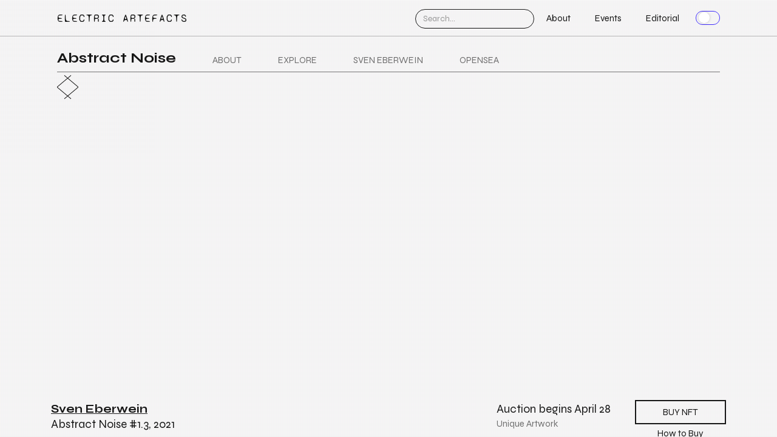

--- FILE ---
content_type: text/html
request_url: https://www.electricartefacts.art/artwork/sven-eberwein-abstract-noise-1-3
body_size: 20898
content:
<!DOCTYPE html><!-- This site was created in Webflow. https://webflow.com --><!-- Last Published: Sat Feb 08 2025 15:39:20 GMT+0000 (Coordinated Universal Time) --><html data-wf-domain="www.electricartefacts.art" data-wf-page="5f3aaeb145f2fe12a6e8ac81" data-wf-site="5e6cc658148907ab53c3baac" data-wf-status="1" lang="en" data-wf-collection="5f3aaeb145f2fec6bde8ac72" data-wf-item-slug="sven-eberwein-abstract-noise-1-3"><head><meta charset="utf-8"/><title>Sven Eberwein &quot;Abstract Noise #1.3&quot; - Electric Artefacts</title><meta content="Sven Eberwein (b. 1992, Stuttgart, Germany), based in Los Angeles. &quot;Works of the internet, by the internet, for the internet&quot;. Sven brings over ten years of experience in creative technology into his artistic practice and car design at Tesla, where he currently works." name="description"/><meta content="Sven Eberwein &quot;Abstract Noise #1.3&quot; - Electric Artefacts" property="og:title"/><meta content="Sven Eberwein (b. 1992, Stuttgart, Germany), based in Los Angeles. &quot;Works of the internet, by the internet, for the internet&quot;. Sven brings over ten years of experience in creative technology into his artistic practice and car design at Tesla, where he currently works." property="og:description"/><meta content="https://cdn.prod.website-files.com/5ead65b4cd1146b85071bfdf/6075a5a59d831b7633690bd4_Abstract%20Noise%20%2301%20(3-3)-preview.gif" property="og:image"/><meta content="Sven Eberwein &quot;Abstract Noise #1.3&quot; - Electric Artefacts" property="twitter:title"/><meta content="Sven Eberwein (b. 1992, Stuttgart, Germany), based in Los Angeles. &quot;Works of the internet, by the internet, for the internet&quot;. Sven brings over ten years of experience in creative technology into his artistic practice and car design at Tesla, where he currently works." property="twitter:description"/><meta content="https://cdn.prod.website-files.com/5ead65b4cd1146b85071bfdf/6075a5a59d831b7633690bd4_Abstract%20Noise%20%2301%20(3-3)-preview.gif" property="twitter:image"/><meta property="og:type" content="website"/><meta content="summary_large_image" name="twitter:card"/><meta content="width=device-width, initial-scale=1" name="viewport"/><meta content="Webflow" name="generator"/><link href="https://cdn.prod.website-files.com/5e6cc658148907ab53c3baac/css/electricartefacts.webflow.8cd8f8bcd.css" rel="stylesheet" type="text/css"/><link href="https://fonts.googleapis.com" rel="preconnect"/><link href="https://fonts.gstatic.com" rel="preconnect" crossorigin="anonymous"/><script src="https://ajax.googleapis.com/ajax/libs/webfont/1.6.26/webfont.js" type="text/javascript"></script><script type="text/javascript">WebFont.load({  google: {    families: ["Syne:regular,700,800"]  }});</script><script type="text/javascript">!function(o,c){var n=c.documentElement,t=" w-mod-";n.className+=t+"js",("ontouchstart"in o||o.DocumentTouch&&c instanceof DocumentTouch)&&(n.className+=t+"touch")}(window,document);</script><link href="https://cdn.prod.website-files.com/5e6cc658148907ab53c3baac/5f5e5f401bb56e4f8416be95_ea_32.png" rel="shortcut icon" type="image/x-icon"/><link href="https://cdn.prod.website-files.com/5e6cc658148907ab53c3baac/5f5e5f2ace0843523604635e_ea_256.png" rel="apple-touch-icon"/><link href="https://www.electricartefacts.art/artwork/sven-eberwein-abstract-noise-1-3" rel="canonical"/><script async="" src="https://www.googletagmanager.com/gtag/js?id=UA-177835377-1"></script><script type="text/javascript">window.dataLayer = window.dataLayer || [];function gtag(){dataLayer.push(arguments);}gtag('js', new Date());gtag('config', 'UA-177835377-1', {'anonymize_ip': false});</script><script type="text/javascript">!function(f,b,e,v,n,t,s){if(f.fbq)return;n=f.fbq=function(){n.callMethod?n.callMethod.apply(n,arguments):n.queue.push(arguments)};if(!f._fbq)f._fbq=n;n.push=n;n.loaded=!0;n.version='2.0';n.agent='plwebflow';n.queue=[];t=b.createElement(e);t.async=!0;t.src=v;s=b.getElementsByTagName(e)[0];s.parentNode.insertBefore(t,s)}(window,document,'script','https://connect.facebook.net/en_US/fbevents.js');fbq('init', '779481636168575');fbq('track', 'PageView');</script><script>
setThemeFromCookie();

document.addEventListener('DOMContentLoaded', function () {
    setThemeSwitchState();
    document.getElementById('toggleTheme').onchange = toggleTheme;
});

function setThemeFromCookie() {
    const rootElem = document.documentElement;
    var theme = isThemeSelected() ? 'dark' : 'light';
    rootElem.setAttribute('data-theme', theme);
}
function setThemeSwitchState() {
    document.getElementById('toggleTheme').checked = isThemeSelected();
}
function isThemeSelected() {
    return getCookie('theme') === 'dark';
}
function toggleTheme() {
    const rootElem = document.documentElement;
    const theme =
        rootElem.getAttribute('data-theme') === 'dark'
            ? 'light'
            : 'dark';
    rootElem.setAttribute('data-theme', theme);
    setCookie('theme', theme);
}

function setCookie(name, value, days) {
    var expires = '';
    if (days) {
        var date = new Date();
        date.setTime(date.getTime() + days * 24 * 60 * 60 * 1000);
        expires = '; expires=' + date.toUTCString();
    }
    document.cookie = name + '=' + (value || '') + expires + '; path=/';
}

function getCookie(name) {
    var nameEQ = name + '=';
    var ca = document.cookie.split(';');
    for (var i = 0; i < ca.length; i++) {
        var c = ca[i];
        while (c.charAt(0) == ' ') c = c.substring(1, c.length);
        if (c.indexOf(nameEQ) == 0) return c.substring(nameEQ.length, c.length);
    }
    return null;
}

function eraseCookie(name) {
    document.cookie =
        name + '=; Path=/; Expires=Thu, 01 Jan 1970 00:00:01 GMT;';
}
</script>

<style>
input.ea-border-current-color {
    border-color: currentColor;
}

.jw-button-color.jw-toggle:not(.jw-icon-cast),
.jw-button-color:hover:not(.jw-icon-cast),
.jw-button-color:focus:not(.jw-icon-cast),
.jw-button-color.jw-toggle.jw-off:hover:not(.jw-icon-cast) {
    color: #4734ff !important;
}

.jw-logo-button {
    display: none !important;
}

.jw-flag-audio-player {
    background-color: rgba(128, 128, 128, 0.5) !important;
}

.jw-wrapper{
    background: transparent !important;
}
  
.artplacer-button {
    display: flex !important;
    width: 100% !important;
    max-height: 32px !important;
    margin-top: 0 !important;
    margin-right: 0 !important;
    margin-left: 0 !important;
    padding: 5px 15px !important;
    -webkit-box-pack: center !important;
    -webkit-justify-content: center !important;
    -ms-flex-pack: center !important;
    justify-content: center !important;
    -webkit-box-align: center !important;
    -webkit-align-items: center !important;
    -ms-flex-align: center !important;
    align-items: center !important;
    -webkit-box-ordinal-group: 1 !important;
    -webkit-order: 0 !important;
    -ms-flex-order: 0 !important;
    order: 0 !important;
    -webkit-box-flex: 1 !important;
    -webkit-flex: 1 !important;
    -ms-flex: 1 !important;
    flex: 1 !important;
    border-style: solid !important;
    border-width: 1px !important;
    border-color: currentColor !important;
    background-color: transparent !important;
    font-size: 13px !important;
    line-height: 20px !important;
    text-align: center !important;
    text-decoration: none !important;
    text-transform: none !important;
    font-weight: 400 !important;
    letter-spacing: normal !important;
    margin: 0 !important;
    min-width: unset !important;
    color: currentColor !important;
}

.artplacer-button:hover {
    background-color: #4734ff !important;
    color: #fff !important;
    border-color: #4734ff !important;
}

/* ensuring the checkout is over the main image */
.cart-wrapper {
    z-index: 51;
}

.ea-artist-grid-item-name-wrapper {
    pointer-events: none;
}

  .vm-font-13 .w-input, .vm-font-13  .w-select{
    height: 32px;
    padding: 5px 12px;
    font-size: 13px;
    line-height: 1.2;
    
  }
  
.search-input {
    color: currentColor !important;
}

@media (hover: hover) and (pointer: fine) {
    a:hover,
    input:hover {
        position: relative;
        z-index: 3;
    }
}

html[data-theme='light'] body {
    background-color: #ffffff;
    color: #171717;
}

html[data-theme='light'] .ea-font-white,
html[data-theme='light'] .ea-font-white a:not(.ea-btn-white):not(.ea-landing-hero-button):not(:hover),
html[data-theme='light'] .ea-font-white .ea-btn-white-outline:not(.ea-landing-hero-button) {
    color: #fff !important;
}

html[data-theme='light'] a:not(.ea-btn-white):not(.ea-landing-hero-button):not(:hover),
html[data-theme='light'] .ea-artwork-tabs-menu.w--current,
html[data-theme='light'] a:hover .ea-current-color {
    color: #171717;
}

html[data-theme='light'] .ea-btn-white-outline,
html[data-theme='light'] .ea-artwork-tabs-menu.w--current,
html[data-theme='light'] .ea-tabs-tab-active {
    border-color: currentColor;
}

.ea-btn-white-outline.w-button,
.w-commerce-commerceaddtocartbutton,
.w-commerce-commercebuynowbutton {
    color: currentColor;
}
.ea-btn-white-outline.w-button:hover {
    color: #fff;
}

html[data-theme='light'] .ea-font-24 {
    color: #fff;
}

html[data-theme='light'] .container-5,
html[data-theme='light'] .vm-header-line-container,
html[data-theme='light'] .tabs-content {
    border-color: rgba(0, 0, 0, 0.2);
}

html[data-theme='dark'] body {
    background-color: #171717;
    color: #ffffff;
}
html[data-theme='dark'] a:not(.ea-btn-white):not(.ea-landing-hero-button):not(:hover),
html[data-theme='dark'] a:hover .ea-current-color {
    color: #ffffff;
}

.vm-tv-screen-effect {
    transform: translateZ(0);
    display: block !important;
    position: absolute;
    left: 0;
    top: 0;
    width: 100%;
    height: 100%;
    opacity: 0.3;
    pointer-events: none;
}
.vm-tv-screen-effect::after {
    content: ' ';
    display: block;
    position: absolute;
    top: 0;
    left: 0;
    bottom: 0;
    right: 0;
    opacity: 0;
    z-index: 2;
    pointer-events: none;
}

.vm-tv-screen-effect::before {
    content: ' ';
    display: block;
    position: absolute;
    top: 0;
    left: 0;
    bottom: 0;
    right: 0;
    z-index: 2;
    pointer-events: none;
}

html[data-theme='dark'] .vm-tv-screen-effect::after {
    background: rgba(237, 239, 239, 0.1);
}

html[data-theme='dark'] .vm-tv-screen-effect::before {
    background: linear-gradient(
            rgba(237, 239, 239, 0) 50%,
            rgba(255, 255, 255, 0.25) 50%
        ),
        linear-gradient(
            90deg,
            rgba(255, 0, 0, 0.06),
            rgba(0, 255, 0, 0.02),
            rgba(0, 0, 255, 0.06)
        );
    background-size: 100% 2px, 3px 100%;
}

html[data-theme='light'] .vm-tv-screen-effect::after {
    background: rgba(18, 16, 16, 0.1);
}

html[data-theme='light'] .vm-tv-screen-effect::before {
    background: linear-gradient(
            rgba(18, 16, 16, 0) 50%,
            rgba(0, 0, 0, 0.25) 50%
        ),
        linear-gradient(
            90deg,
            rgba(255, 0, 0, 0.06),
            rgba(0, 255, 0, 0.02),
            rgba(0, 0, 255, 0.06)
        );
    background-size: 100% 2px, 3px 100%;
}

html[data-theme='light'] .w-nav-button.w--open {
    color: currentColor;
}

html[data-theme='light'] .ea-bg-transparent-08 {
    background-color: rgba(255, 255, 255, 0.8);
}

html[data-theme='light'] .ea-partner-image {
    filter: none;
}
@media screen and (max-width: 991px) {
    html[data-theme='light'] .nav-menu {
        background-color: rgba(255, 255, 255, 0.95);
    }
}

.w-lightbox-caption {
    top: 20%;
    left: 0;
    position: fixed;
    width: 21%;
    height: auto;
    bottom: auto;
    text-overflow: unset;
    white-space: normal;
    overflow: auto;
    font-weight: 400;
    font-size: 20px;
    padding: 10px;
    margin: 10px;
}

.w-input,
.w-select {
    color: currentColor;
    border-color: currentColor;
    background: transparent;
}

input:hover,
input:active,
input:focus,
.w-input:focus,
.w-select:focus {
    border-color: #4734ff;
}

.ea-font-18 p,
.ea-font-18 blockquote,
.ea-font-18 figure {
    margin-bottom: 1.5em;
}

.ea-font-18 blockquote {
    font-size: inherit;
    line-height: inherit;
    border-left: 5px solid #4734ff;
    margin-bottom: 1.5em;
}

.ea-font-18 figcaption {
    font-size: 0.8em;
    color: #808080;
}

.w-lightbox-backdrop {
    z-index: 9999999999 !important;
}

.ea-in-app-browser .ea-in-app-browser-show {
    display: block !important;
}
.ea-in-app-browser .ea-ar-body {
    display: none !important;
}

</style>

<style>
.ea-artwork-main-visual-video:not(.w-condition-invisible) + .ea-artwork-image-container{
position: static;
}

@media screen and (min-width: 768px){

.ea-artwork-main-visual-video:not(.w-condition-invisible) + .ea-artwork-image-container .ea-artwork-supporting-img-wrapper{
position: absolute;
left: 0;
bottom: 20px;
}
}



    .w-commerce-commercecartcontainer,
    .w-commerce-commercecartcontainer .w-inline-block {
        color: #333;
    }

    .swiper-container {
        opacity: 0;
    }

    .swiper-container.swiper-container-initialized {
        opacity: 1;
    }

    .swiper-slide a:before {
        content: ' ';
        position: absolute;
        top: 0;
        right: 0;
        bottom: 0;
        left: 0;
        box-shadow: 0 9px 8px -7px rgba(0, 0, 0, 0.6);
        opacity: 0;
        transition: opacity 500ms;
    }

    .swiper-slide a:hover::before {
        opacity: 1;
    }

    .swiper-slide .visited {
        filter: saturate(0);
        opacity: 0.5;
    }
    .swiper-slide .visited:hover {
        filter: saturate(100%);
        opacity: 1;
    }

    .swiper-slide .w--current,
    .swiper-slide .w--current.visited {
        cursor: default;
        filter: saturate(100%);
        opacity: 1;
        border: 4px solid #4734ff;
        border-radius: 2px;
        transform: none;
        box-shadow: none;
    }

    .ea-paginate {
        position: relative;
        width: 15px;
        height: 30px;
        cursor: pointer;
        transform: translate3d(0, 0, 0);
        display: inline-block;
        outline: none;
    }
    .ea-paginate:before,
    .ea-paginate:after {
        position: absolute;
        top: 15px;
        width: 15px;
        height: 1px;
        background: currentColor;
        transition: all 0.15s ease;
        content: '';
    }
     .ea-paginate.ea-paginate-l {
        width: 30px;
        height: 60px;
     }

    .ea-paginate.ea-paginate-l:before,
    .ea-paginate.ea-paginate-l:after {
        top: 30px;
        width: 30px;
    }
    
    @media only screen and (max-width:767px){
       .ea-paginate.ea-paginate-l {
        width: 15px;
        height: 30px;
     }

    .ea-paginate.ea-paginate-l:before,
    .ea-paginate.ea-paginate-l:after {
        top: 15px;
        width: 15px;
    }
    }

    .ea-paginate.ea-paginate-left:before,
    .ea-paginate.ea-paginate-left:after {
        transform-origin: 0% 50%;
    }
    .ea-paginate.ea-paginate-left:before {
        transform: translate(0, 0px) rotate(40deg);
    }
    .ea-paginate.ea-paginate-left:after {
        transform: translate(0, 0px) rotate(-40deg);
    }
    .ea-paginate.ea-paginate-left:hover:before {
        transform: translate(0, 0px) rotate(30deg);
    }
    .ea-paginate.ea-paginate-left:hover:after {
        transform: translate(0, 0px) rotate(-30deg);
    }
    .ea-paginate.ea-paginate-left:active:before {
        transform: translate(1px, 0px) rotate(25deg);
    }
    .ea-paginate.ea-paginate-left:active:after {
        transform: translate(1px, 0px) rotate(-25deg);
    }
    .ea-paginate.ea-paginate-left[data-state='disabled']:before {
        transform: translate(-5px, 0) rotate(0deg);
    }
    .ea-paginate.ea-paginate-left[data-state='disabled'] i:last-child {
        transform: translate(-5px, 0) rotate(0deg);
    }
    .ea-paginate.ea-paginate-left[data-state='disabled']:hover:before {
        transform: translate(-5px, 0) rotate(0deg);
    }
    .ea-paginate.ea-paginate-left[data-state='disabled']:hover i:last-child {
        transform: translate(-5px, 0) rotate(0deg);
    }
    .ea-paginate.ea-paginate-right:before,
    .ea-paginate.ea-paginate-right:after {
        transform-origin: 100% 50%;
    }
    .ea-paginate.ea-paginate-right:before {
        transform: translate(0, 0px) rotate(40deg);
    }
    .ea-paginate.ea-paginate-right:after {
        transform: translate(0, 0px) rotate(-40deg);
    }
    .ea-paginate.ea-paginate-right:hover:before {
        transform: translate(0, 0px) rotate(30deg);
    }
    .ea-paginate.ea-paginate-right:hover:after {
        transform: translate(0, 0px) rotate(-30deg);
    }
    .ea-paginate.ea-paginate-right:active:before {
        transform: translate(1px, 0px) rotate(25deg);
    }
    .ea-paginate.ea-paginate-right:active:after {
        transform: translate(1px, 0px) rotate(-25deg);
    }
    .ea-paginate.ea-paginate-right[data-state='disabled']:before {
        transform: translate(5px, 0) rotate(0deg);
    }
    .ea-paginate.ea-paginate-right[data-state='disabled']:after {
        transform: translate(5px, 0) rotate(0deg);
    }
    .ea-paginate.ea-paginate-right[data-state='disabled']:hover:before {
        transform: translate(5px, 0) rotate(0deg);
    }
    .ea-paginate.ea-paginate-right[data-state='disabled']:hover:after {
        transform: translate(5px, 0) rotate(0deg);
    }
    .ea-paginate[data-state='disabled'] {
        opacity: 0.3;
        cursor: default;
    }
</style>

<link rel="stylesheet" href="https://unpkg.com/swiper/swiper-bundle.min.css" />
<script type="text/javascript">window.__WEBFLOW_CURRENCY_SETTINGS = {"currencyCode":"USD","symbol":"$","decimal":".","fractionDigits":2,"group":",","template":"{{wf {&quot;path&quot;:&quot;symbol&quot;,&quot;type&quot;:&quot;PlainText&quot;\\} }} {{wf {&quot;path&quot;:&quot;amount&quot;,&quot;type&quot;:&quot;CommercePrice&quot;\\} }} {{wf {&quot;path&quot;:&quot;currencyCode&quot;,&quot;type&quot;:&quot;PlainText&quot;\\} }}","hideDecimalForWholeNumbers":true};</script></head><body class="ea-body vm-layout-column"><div class="vm-tv-screen-effect"></div><div data-collapse="medium" data-animation="default" data-duration="400" data-doc-height="1" data-easing="ease" data-easing2="ease" role="banner" class="navbar w-nav"><div class="vm-container-l ea-flex w-container"><a href="/" class="link-block-13 w-inline-block"><div class="text-block-34">Electric Artefacts</div><div class="html-embed-5 w-embed"><svg
    xmlns="http://www.w3.org/2000/svg"
    id="Слой_1"
    x="0"
    y="0"
    version="1.1"
    viewBox="0 0 791 164"
    xml:space="preserve"
>
    <style>
        .st0 {
            fill: currentColor;
        }
    </style>
    <path
        d="M69 47.4V60h13.1c2 0 3.4-.3 4.5-1 1-.5 1.7-1.4 2-2.7.1-1.2 0-2.8-.3-4.8l.8-.2L97.4 76l-.8.3a43.5 43.5 0 00-4.4-8 17.4 17.4 0 00-4.8-4.8 9.9 9.9 0 00-5.3-1.6h-13V94h27.4c3.4 0 6.1-.6 8.3-2 2.3-1.3 4-3.2 5-5.6a22 22 0 002-8h.9v17.6H46.2v-1l1.5-.1c2.2-.2 4.1-.6 5.8-1 1.7-.5 3.1-1.3 4.2-2.4 1-1 1.6-2.6 1.6-4.5V54.5c0-1.9-.6-3.4-1.7-4.5s-2.4-1.8-4-2.3c-1.8-.5-3.7-.8-6-1l-1.4-.2v-1h66.5v17.7h-.9c-.1-3-.8-5.6-1.9-8a12.7 12.7 0 00-5-5.6c-2.2-1.4-5-2-8.4-2H69.1zM120.2 95.2l1-.2c1.4-.2 2.5-.5 3.5-.9.9-.4 1.6-1 2-1.6.5-.7.7-1.6.7-2.7V51.5c0-1-.3-2-.7-2.7a4.8 4.8 0 00-2.2-1.6 14.1 14.1 0 00-4-1h-.3v-.7h13.4v44.3c0 1 .2 1.9.6 2.6.5.7 1.2 1.2 2 1.6.9.4 2 .8 3.3 1l1.3.1v.8h-20.6V95zM161 97c-3 0-5.7-.9-8-2.6-2.5-1.7-4.4-4-5.8-6.9a23.5 23.5 0 01-.1-19c1.3-2.9 3.1-5.3 5.4-7 2.3-1.8 4.7-2.7 7.4-2.7 3 0 5.5.7 7.5 2.1 2 1.4 3.4 3.2 4.3 5.4 1 2.1 1.4 4.3 1.4 6.5h-6.5a27 27 0 00-1-7.3 8.8 8.8 0 00-2.2-4 4.2 4.2 0 00-2.9-1c-1.3 0-2.6.7-4 2.1a17 17 0 00-3.4 6.3 29 29 0 00-1.4 9.2c0 3.5.4 6.5 1.2 9 .9 2.6 2 4.6 3.5 6a7 7 0 005 2.2c2 0 3.9-.9 5.7-2.6 1.8-1.7 3.2-4.4 4.1-8.2l1.6.6c-.8 3-1.8 5.3-3 7-1.4 1.8-2.8 3-4.2 3.8-1.5.7-3 1-4.5 1zm-11-25.8h21.8v1.6h-21.7v-1.6zM210.7 97c-6.4 0-11.9-1-16.5-2.7s-8.2-4.1-10.5-7-3.6-6-3.6-9.2c0-3.3 1.2-6.4 3.6-9.3 2.4-3 6-5.4 10.7-7.2a46 46 0 0116.8-2.8c4.4 0 8.2.3 11.6.9 3.4.6 6.2 1.4 8.4 2.6L235 74h-.8a25.1 25.1 0 00-22.7-13.5c-5 0-9.2.8-12.7 2.4s-6.2 3.6-8 6.2A14.2 14.2 0 00191 86a20 20 0 008.5 6.6 33 33 0 0013.5 2.6c5.6 0 10.2-.8 14-2.3a15 15 0 008.1-7.3l1.4 1.1c-2 3.6-5 6.2-9 7.8-3.8 1.6-9.5 2.5-16.8 2.5zM240.7 59.9c2.6-.1 4.5-.7 5.8-1.7 1.4-1 2.3-2.6 3-4.5.5-2 1-4.7 1.2-8.2h1.5v14.4h-11.5zm0 0h20.5v1.6h-20.5V60zm22.6 30c-1 2.4-2.2 4.2-3.5 5.3a7 7 0 01-4.6 1.7c-1.8 0-3.4-.5-4.8-1.4a9 9 0 01-3.2-4.1c-.8-1.9-1.2-4.2-1.2-7v-23h6.2v21c0 4.2.3 7.4 1 9.4.8 2 1.8 3 3.2 3 1 0 2-.5 2.8-1.4 1-.9 1.8-2.3 2.5-4.2l1.6.7zM278 89.8c0 1 .1 2 .5 2.6a4 4 0 001.7 1.6c.7.5 1.7.8 3 1l1.2.2v.7h-19.1V95h1c1.3-.3 2.4-.6 3.2-1 .8-.4 1.3-1 1.7-1.6.4-.7.5-1.6.5-2.7V66c0-1-.2-2-.5-2.7a4 4 0 00-2-1.6 11.8 11.8 0 00-3.7-1h-.3v-.7H278v30zm7.1-28.7c-1.3 0-2.5.9-3.6 2.6-1.1 1.7-2 3.9-2.6 6.4-.6 2.6-1 5-1 7.4l-3.1 1.3c0-3.3.5-6.5 1.5-9.6 1-3 2.4-5.5 4.2-7.5 1.8-1.9 4-2.8 6.4-2.8 1 0 2 .3 3.4.9a14 14 0 013.5 2.3l1.3 12h-1c-.6-2.3-1.4-4.3-2.3-6.3s-1.8-3.5-3-4.8c-1.2-1.3-2.4-1.9-3.7-1.9zM298.3 95.2l1-.2c1.4-.2 2.6-.5 3.5-.9.9-.4 1.6-1 2-1.6.5-.7.7-1.6.7-2.7V66c0-1-.2-2-.7-2.7a4.8 4.8 0 00-2.2-1.6 14.1 14.1 0 00-4-1h-.3v-.7h13.4v30c0 1 .2 1.8.7 2.5.4.7 1.1 1.2 2 1.6.8.4 1.9.8 3.2 1l1.3.1v.8h-20.6V95zm10.8-43c-1 0-2-.4-2.9-1.2s-1.2-1.8-1.2-3 .4-2.2 1.2-3c.8-.7 1.8-1.1 2.9-1.1a4 4 0 014.1 4 4 4 0 01-1.2 3 4 4 0 01-2.9 1.3zM339.3 97c-3.4 0-6.2-1-8.6-2.7-2.3-1.8-4.1-4.1-5.3-7a24 24 0 010-18.7c1.3-2.9 3.1-5.3 5.6-7 2.4-1.9 5.3-2.8 8.8-2.8 2.2 0 4.3.4 6.4 1.2a10 10 0 014.2 2.5l1.2 10.6h-.7a37 37 0 00-3.5-7.2 13.8 13.8 0 00-3.8-4.1 7.6 7.6 0 00-4.3-1.4c-2 0-3.6.8-5 2.4a15.4 15.4 0 00-3 6.3 35.6 35.6 0 000 17.7c.7 2.6 1.8 4.7 3.2 6.2a6.8 6.8 0 005.2 2.3c3.2 0 5.7-1 7.3-2.8a14 14 0 003.1-7.4l1.7.4c-.6 3.5-1.9 6.3-3.8 8.3-2 2.1-4.8 3.2-8.7 3.2zM357.1 95l.6-.1h.7c2.3-.2 4.3-.6 6.1-1a17 17 0 005-2.2c1.7-1 3-2.5 4.3-4.4l25.9-43h.4L426 87a16.3 16.3 0 009 6.6 45 45 0 007.5 1.3v1h-35.6v-1h.6l.6-.1c2-.2 3.7-.5 5-1 1.2-.5 2-1.3 2.5-2.3.3-1 0-2.4-1-4.1l-3.4-5.8h-31.4l-3.5 5.8c-1.1 2-1.4 3.3-1 4.3.5 1 1.4 1.7 2.7 2.2 1.3.4 3.1.8 5.4 1h.8v1h-27v-1zM410 79.6l-14.5-24.2L381 79.8h29zM457.4 89.8c0 1 .1 2 .5 2.6a4 4 0 001.7 1.6c.8.5 1.8.8 3 1l1.2.2v.7h-19.1V95h1c1.3-.3 2.4-.6 3.2-1 .8-.4 1.4-1 1.7-1.6.4-.7.6-1.6.6-2.7V66c0-1-.2-2-.6-2.7a4 4 0 00-1.9-1.6 11.8 11.8 0 00-3.7-1h-.3v-.7h12.6v30zm7.2-28.7c-1.4 0-2.6.9-3.7 2.6-1.1 1.7-2 3.9-2.6 6.4-.6 2.6-1 5-1 7.4l-3.1 1.3c0-3.3.5-6.5 1.5-9.6 1-3 2.4-5.5 4.2-7.5 1.9-1.9 4-2.8 6.4-2.8 1 0 2 .3 3.4.9a14 14 0 013.6 2.3l1.3 12h-1c-.7-2.3-1.5-4.3-2.3-6.3s-2-3.5-3-4.8c-1.2-1.3-2.4-1.9-3.8-1.9zM478 59.9c2.6-.1 4.6-.7 6-1.7 1.3-1 2.2-2.6 2.8-4.5.6-2 1-4.7 1.3-8.2h1.4v14.4h-11.4zm0 0h20.5v1.6h-20.4V60zm22.6 30c-1 2.4-2 4.2-3.4 5.3a7 7 0 01-4.6 1.7c-1.8 0-3.4-.5-4.8-1.4a9 9 0 01-3.3-4.1c-.8-1.9-1.2-4.2-1.2-7v-23h6.2v21c0 4.2.4 7.4 1.1 9.4.7 2 1.8 3 3.2 3 1 0 1.9-.5 2.8-1.4 1-.9 1.8-2.3 2.5-4.2l1.5.7zM521.1 97c-3 0-5.7-.9-8.1-2.6-2.4-1.7-4.3-4-5.7-6.9a23.5 23.5 0 01-.1-19c1.3-2.9 3-5.3 5.4-7 2.2-1.8 4.7-2.7 7.4-2.7 3 0 5.5.7 7.4 2.1 2 1.4 3.4 3.2 4.4 5.4 1 2.1 1.4 4.3 1.4 6.5h-6.5a27 27 0 00-1-7.3 8.8 8.8 0 00-2.2-4 4.2 4.2 0 00-3-1c-1.2 0-2.5.7-4 2.1a17 17 0 00-3.3 6.3 29 29 0 00-1.4 9.2c0 3.5.4 6.5 1.2 9 .8 2.6 2 4.6 3.4 6a7 7 0 005.1 2.2c2 0 3.9-.9 5.7-2.6 1.8-1.7 3.1-4.4 4.1-8.2l1.6.6c-.8 3-1.8 5.3-3.1 7-1.3 1.8-2.7 3-4.2 3.8-1.4.7-3 1-4.5 1zm-11-25.8H532v1.6H510v-1.6zM537.5 95.2l1-.2c1.4-.2 2.5-.5 3.5-1 .9-.4 1.6-1 2-1.6.5-.7.7-1.5.7-2.6V61.5h-7V60h7v-3.4c0-2.6.4-4.8 1.4-6.6.9-1.8 2.2-3.2 3.8-4.1 1.7-1 3.7-1.4 6-1.4 2 0 3.8.3 5.6.8 1.7.6 3.2 1.4 4.3 2.5l1.4 9.9h-.8c-1-2.3-2-4.3-3-6a15 15 0 00-3.5-3.9 7.1 7.1 0 00-4.4-1.5c-1.3 0-2.3.3-3.2 1-.8.6-1.5 1.5-2 2.6a12 12 0 00-.6 4.4c0 1.9.4 3.3 1.2 4.3.9 1 2.5 1.4 4.9 1.4h9.2v1.7h-14.1v28.2c0 1 .2 2 .7 2.6.4.7 1 1.3 2 1.7.8.4 1.9.7 3.2 1h1.3v.8h-20.6v-.8zM577.5 97a12 12 0 01-5.2-1.3c-1.7-.8-3.1-2-4.2-3.8a11.6 11.6 0 01-1.7-6.3c0-2.6.8-5.1 2.3-7.7 1.4-2.5 3.7-4.7 6.7-6.6a27 27 0 0110.8-3.6c0-1.5-.3-2.8-.9-3.9a6.3 6.3 0 00-5.6-3.3c-1.7 0-3.2.5-4.6 1.5-1.4 1-2.6 2.6-3.7 4.5-1.2 2-2.3 4.5-3.5 7.6h-.7l2-12 .4-.3.5-.2c1.7-.9 3.3-1.6 4.8-2 1.5-.6 3.2-.8 5-.8 2.4 0 4.6.4 6.4 1.3s3.4 2.3 4.5 4.2c1 2 1.6 4.5 1.6 7.5V88c0 2.5.1 4.2.3 5.1.1 1 .5 1.4 1.1 1.4.4 0 .8-.4 1.3-1.2.5-.8 1.1-2 1.8-3.7l1 1.3c-.6 1.6-1.3 3-2 3.9-.6.9-1.3 1.5-2 1.8a6 6 0 01-2.4.5 5 5 0 01-3.2-1.3c-1-.9-1.7-2.1-2-3.6a8 8 0 01-3.2 3.5c-1.5.9-3.4 1.4-5.6 1.4zm1.3-1.8c1.2 0 2.3-.3 3.5-1.3A10 10 0 00585 90c.8-1.7 1.1-3.7 1.1-6v-9.4V72v-2.8c-3 .6-5.5 1.6-7.4 2.9a12 12 0 00-4.3 5.4A22 22 0 00573 86c0 3 .5 5.2 1.7 6.8 1 1.6 2.4 2.4 4 2.4zM618.4 97c-3.3 0-6.2-1-8.6-2.7-2.3-1.8-4-4.1-5.3-7a24 24 0 010-18.7c1.3-2.9 3.2-5.3 5.6-7 2.4-1.9 5.4-2.8 8.8-2.8 2.2 0 4.4.4 6.5 1.2a10 10 0 014.1 2.5l1.2 10.6h-.7a37 37 0 00-3.5-7.2 13.8 13.8 0 00-3.8-4.1 7.6 7.6 0 00-4.2-1.4c-2 0-3.7.8-5 2.4a15.4 15.4 0 00-3.1 6.3 35.6 35.6 0 000 17.7c.7 2.6 1.8 4.7 3.2 6.2a6.8 6.8 0 005.2 2.3c3.3 0 5.7-1 7.4-2.8a14 14 0 003-7.4l1.7.4c-.6 3.5-1.8 6.3-3.8 8.3-1.9 2.1-4.8 3.2-8.7 3.2zM636.7 59.9c4.3 0 7.4-.6 9.5-1.6 2-1 3.4-2.4 4.1-4.3.7-1.9 1.3-4.7 1.7-8.5h1.5v14.4h-16.8zm0 0h42.8v1.8h-42.8v-1.8zm44.5 30c-1.4 2-3.9 3.7-7.3 5-3.5 1.4-7.4 2-11.8 2-3.4 0-6.3-.5-8.6-1.8-2.2-1.2-3.9-3-5-5.3a20 20 0 01-1.7-8.6V61.5h6.7v19.7c0 4.4 1 7.8 3.1 10.1 2 2.4 5 3.6 8.6 3.6 3 0 6-.7 9-2s4.9-2.8 5.8-4.5l1.2 1.5zM702 96.9c-2.9 0-5.6-.5-8-1.5-2.5-1-4.3-2.3-5.4-4.1l-.9-13.7h.8a79 79 0 004 10c1.3 2.5 2.7 4.4 4.3 5.7s3.4 2 5.6 2a7 7 0 003.8-1c1-.7 1.8-1.5 2.3-2.6s.8-2 .8-3.1c0-1.2-.4-2.4-1-3.3-.7-1-1.6-1.9-2.7-2.6-1-.8-2.4-1.5-3.9-2l-.7-.4a11.4 11.4 0 00-1.2-.5c-2.3-.9-4.2-1.7-5.6-2.5a11 11 0 01-3.6-3 8 8 0 01-1.5-5 9 9 0 011.8-5.4c1.1-1.6 2.7-2.9 4.6-3.8a16.5 16.5 0 0111.5-.5c1.5.6 2.8 1.5 3.8 2.5l1.3 10.6h-.8a55 55 0 00-3.6-7.1c-1-1.7-2.2-3-3.4-3.9a6.8 6.8 0 00-6.9-.6c-.9.4-1.6 1.1-2.2 2a6 6 0 00-.9 3.3c0 1.2.4 2.2 1 3.2.7.9 1.5 1.7 2.6 2.4l3.8 2 .8.3.7.3 1.4.5c2 .9 3.8 1.7 5.1 2.5s2.5 1.8 3.4 3.1a7.9 7.9 0 011.3 4.7 10.7 10.7 0 01-6 10.1c-2 1-4 1.4-6.3 1.4z"
        class="st0"
    />
</svg></div><img src="https://cdn.prod.website-files.com/5e6cc658148907ab53c3baac/5f480df448a5fd6a9d30f0f3_ea-logo.png" loading="lazy" height="22" sizes="100vw" alt="" srcset="https://cdn.prod.website-files.com/5e6cc658148907ab53c3baac/5f480df448a5fd6a9d30f0f3_ea-logo-p-500.png 500w, https://cdn.prod.website-files.com/5e6cc658148907ab53c3baac/5f480df448a5fd6a9d30f0f3_ea-logo-p-800.png 800w, https://cdn.prod.website-files.com/5e6cc658148907ab53c3baac/5f480df448a5fd6a9d30f0f3_ea-logo-p-1080.png 1080w, https://cdn.prod.website-files.com/5e6cc658148907ab53c3baac/5f480df448a5fd6a9d30f0f3_ea-logo-p-1600.png 1600w, https://cdn.prod.website-files.com/5e6cc658148907ab53c3baac/5f480df448a5fd6a9d30f0f3_ea-logo-p-2000.png 2000w, https://cdn.prod.website-files.com/5e6cc658148907ab53c3baac/5f480df448a5fd6a9d30f0f3_ea-logo-p-2600.png 2600w, https://cdn.prod.website-files.com/5e6cc658148907ab53c3baac/5f480df448a5fd6a9d30f0f3_ea-logo-p-3200.png 3200w, https://cdn.prod.website-files.com/5e6cc658148907ab53c3baac/5f480df448a5fd6a9d30f0f3_ea-logo.png 15205w" class="image-32"/><div class="text-block-36">Electric Artefacts</div></a><div class="ea-flex-grow-horiz"></div><div class="div-block-54 w-clearfix"><nav role="navigation" class="nav-menu w-nav-menu"><form action="/search" class="search-2 w-form"><input class="search-input w-input" maxlength="256" name="query" placeholder="Search…" type="search" id="search" required=""/><input type="submit" class="search-button w-button" value="Search"/></form><a id="ea-navbar-news-link" href="/about" class="vm-nav-link w-inline-block"><div class="vm-inline">About</div><div id="ea-news-notification-badge" class="ea-notification-badge ea-font-white">1</div></a><a href="https://www.electricartefacts.art/show-artworks/vacation-at-the-end-of-the-world" class="vm-nav-link vm-hide w-inline-block"><div>Shop</div></a><a id="ea-navbar-news-link" href="/events" class="vm-nav-link w-inline-block"><div class="vm-inline">Events</div><div id="ea-news-notification-badge" class="ea-notification-badge ea-font-white">1</div></a><a id="ea-navbar-news-link" href="/news" class="vm-nav-link w-inline-block"><div class="vm-inline">Editorial</div><div id="ea-news-notification-badge" class="ea-notification-badge ea-font-white">1</div></a></nav><div class="vm-nav-link vm-theme-switch"><div class="toggle-theme w-embed"><label class="toggleTheme-wrapper" for="toggleTheme" title="Toggle theme">
    <input id="toggleTheme" name="theme" type="checkbox" />
    <div class="toggleTheme toggleThemeIcon"></div>
</label>
<style>
    .toggleTheme {
        position: absolute;
        margin: auto;
        right: 0;
        top: 0;
        bottom: 0;
        cursor: pointer;
        height: 1.4rem;
        background-color: transparent;
        border: 1px solid #4734ff;
        transition: 0.4s;
        border-radius: 8rem;
        width: 2.5rem;
    }
    .toggleTheme:before {
        position: absolute;
        left: 4px;
        top: 1px;
        content: '';
        height: 1.1rem;
        width: 1.1rem;
        background-color: #ffffff;
        text-align: center;
        transition: 0.4s;
        border-radius: 4rem;
        box-shadow: 0px 0px 4px rgba(0, 0, 0, 0.2);
        background-size: 24px;
        background-position: center;
        background-repeat: no-repeat;
    }
    .toggleTheme-wrapper input[type='checkbox'] {
        display: none;
    }
    input:checked + .toggleTheme {
        background-color: #4734ff;
    }
    input:checked + .toggleTheme:before {
        content: '';
        transform: translateX(calc(0.8rem));
    }
</style></div><div class="html-embed-6 w-embed"><div class=round><input type=checkbox id=onoff name=onoff />
<div class=back><label class=but for=onoff><span class=on></span><span class=off></span></label></div></div>
<style>
/**
* Round switch button in css with animation cleaned up,
as seen on:
https://psd.tutsplus.com/tutorials/interface-tutorials/round-switch-button/

Use box-shadow for inner-div's sharp-bottom-highight and border-gradient on top
*/
input{display:none}

.on,.off{
position:absolute;
text-align:center;
-webkit-text-shadow:inset 1px 1px 1px black;
width:100%;
}
.on{
color:#bbb;
top:10px;
  -webkit-transition:all 0.1s;
font-family:sans-serif
}
.off{
bottom:5px;
  -webkit-transition:all 0.1s;
transform:scaleY(0.85);
}
.but{
	background-color:#272727;
	border-radius:400px 400px 400px 400px / 400px 400px 300px 300px;
	border-bottom-width:0px;
	box-shadow:
		inset 8px 6px 5px -7px rgba(0,0,0,1)
		,inset -8px 6px 5px -7px rgba(0,0,0,1)
		,inset 0 -3px 2px -2px rgba(200,200,200,.5)
		,0 3px 3px -2px rgba(0,0,0,1)
		,inset 0 -230px 60px -200px rgba(255,255,255,.2)
		,inset 0 220px 40px -200px rgba(0,0,0,.3);
	display:block;
	font-size:27px;
	height:178px;
	position:relative;
	-webkit-transition:all 0.2s;
	width:200px;
}
.back{
	background-color:black;
	background-image:
		-webkit-linear-gradient(0deg, transparent 30%, transparent 70%)
		,-webkit-linear-gradient(0deg, rgba(150,150,150,0) 30%, rgba(150,150,150,.1) 50%, rgba(150,150,150,0) 70%);
	border-radius:105px;
	box-shadow:
		30px 30px 30px -20px rgba(0,0,0,.3)
		,-30px 30px 30px -20px rgba(0,0,0,.3)
		,0 30px 30px 0px rgba(0,0,0,.3)
		,inset 0 -1px 0 0 #333;
	box-sizing:border-box;
	height:210px;
	padding:4px 4px;
	-webkit-transition:all 0.2s;
	width:210px;
}


.round{
	background:black;
	background:-webkit-linear-gradient(270deg, #444 ,  #222);
	border-radius:130px;
	-webkit-box-sizing:border-box;
	box-shadow:
		0px 0px 0px 8px rgba(0,0,0,.1)
		,0px 0px 3px 1px rgba(0,0,0,1)
		,inset 0 8px  3px -8px rgba(255,255,255,.4);
	height:260px;
	padding:25px;
	width:260px;
  transform: scale(0.1);
}

input:checked + .back .on,input:checked + .back .off{
	text-shadow:inset 1px 1px 1px black;
}
input:checked + .back .on{
	color:#999;
	top:10px;
	-webkit-transform:scaleY(0.85);
}
input:checked + .back .off{
	color:#bbb;
	bottom:5px;
	-webkit-transform:scaleY(1);
}
input:checked + .back .but{
	background:#232323;
	background-image:-webkit-radial-gradient(50% 15%,circle closest-corner,rgba(0,0,0,.3) ,rgba(0,0,0,0));
	border-radius:400px 400px 400px 400px / 300px 300px 400px 400px;
	box-shadow:
		inset 8px -4px 5px -7px rgba(0,0,0,1)
		,inset -8px -4px 5px -7px rgba(0,0,0,1)
		, 0 -3px 8px -4px rgba(250,250,250,.4)
		,inset 0 3px 4px -2px rgba(10,10,10,1)
		,inset 0 280px 40px -200px rgba(0,0,0,.2)
		,inset 0 -200px 40px -200px rgba(180,180,180,.2);
	margin-top:20px;
}
input:checked + .back{
	background-image:
		-webkit-linear-gradient(90deg, black 30%, transparent 70%)
		,-webkit-linear-gradient(180deg, rgba(250,250,250,0) 0%, rgba(250,250,250,.4) 50%, rgba(150,150,150,0) 100%);
	box-shadow:
		30px 30px 30px -20px rgba(0,0,0,.1)
		,-30px 30px 30px -20px rgba(0,0,0,.1)
		,0 30px 30px 0px rgba(0,0,0,.2)
		,inset 0 1px 2px 0 rgba(0,0,0,.6);
	padding:2px 4px;
}
.l,.r{margin:0 auto;text-align:center}
.round,#onoff,.back,.but,.on,.off{user-select: none}
</style></div></div><div class="menu-button w-nav-button"><div class="w-icon-nav-menu"></div></div></div></div></div><div class="vm-scrollable-container"><div class="vm-container-l w-container"><div class="ea-tabs ea-margin-top-20"><h3 class="ea-show-nav-title">Abstract Noise</h3><div class="ea-tabs-group"><a href="/show/abstract-noise" class="ea-tabs-tab ea-tabs-tab-link w-inline-block"><div>ABOUT</div></a><a href="#" class="ea-tabs-tab ea-tabs-tab-link w-inline-block w-condition-invisible"><div>AR</div></a><a href="https://www.electricartefacts.art/show-artists/abstract-noise" class="ea-tabs-tab ea-tabs-tab-link w-inline-block w-condition-invisible"><div>ARTISTS</div></a><a href="https://www.electricartefacts.art/show-artworks/abstract-noise" class="ea-tabs-tab ea-tabs-tab-link w-inline-block"><div>explore</div></a><a href="https://www.electricartefacts.art/artist/sven-eberwein" class="ea-tabs-tab ea-tabs-tab-link w-inline-block"><div>Sven Eberwein</div></a></div><a href="https://opensea.io/collection/abstract-noise" target="_blank" class="ea-tabs-tab ea-tabs-tab-link w-inline-block"><div>OpenSea</div></a></div></div><div class="div-block-120"><div class="vm-container-l w-container"><div class="div-block-102"><a id="artwork-paginate-left" href="#" class="ea-absolute-center-left w-inline-block"><div id="artwork-paginate-left" class="ea-paginate ea-paginate-left ea-paginate-l"></div></a><div id="swiper-paginate-left" class="ea-paginate ea-paginate-left ea-hide"></div><div class="swiper-container swiper-container-artworks w-dyn-list"><div role="list" class="swiper-wrapper w-dyn-items"><div role="listitem" class="swiper-slide swiper-slide-32 w-dyn-item"><a href="/artwork/sven-eberwein-abstract-noise-1-1" class="link-block-19 w-inline-block"><img loading="lazy" alt="Sven Eberwein / Abstract Noise #1.1" src="https://cdn.prod.website-files.com/5ead65b4cd1146b85071bfdf/60757acca6e12f6afc610bda_%2301-Stills%20(1)%20Mini.png" class="image-47"/></a></div><div role="listitem" class="swiper-slide swiper-slide-32 w-dyn-item"><a href="/artwork/sven-eberwein-abstract-noise-1-2" class="link-block-19 w-inline-block"><img loading="lazy" alt="Sven Eberwein / Abstract Noise #1.2" src="https://cdn.prod.website-files.com/5ead65b4cd1146b85071bfdf/60757d32c36e8a79fd21c74c_%2301-Stills%20(2)%20Mini.png" class="image-47"/></a></div><div role="listitem" class="swiper-slide swiper-slide-32 w-dyn-item"><a href="/artwork/sven-eberwein-abstract-noise-1-3" aria-current="page" class="link-block-19 w-inline-block w--current"><img loading="lazy" alt="Sven Eberwein / Abstract Noise #1.3" src="https://cdn.prod.website-files.com/5ead65b4cd1146b85071bfdf/60757e252a0d6d5ff2689767_%2301-Stills%20(3)%20Mini.png" class="image-47"/></a></div><div role="listitem" class="swiper-slide swiper-slide-32 w-dyn-item"><a href="/artwork/sven-eberwein-abstract-noise-2-1" class="link-block-19 w-inline-block"><img loading="lazy" alt="Sven Eberwein / Abstract Noise #2.1" src="https://cdn.prod.website-files.com/5ead65b4cd1146b85071bfdf/607592ec0cf49718ff5ca985_%2302-Stills%20(1)%20Mini.png" class="image-47"/></a></div><div role="listitem" class="swiper-slide swiper-slide-32 w-dyn-item"><a href="/artwork/sven-eberwein-abstract-noise-2-2" class="link-block-19 w-inline-block"><img loading="lazy" alt="Sven Eberwein / Abstract Noise #2.2" src="https://cdn.prod.website-files.com/5ead65b4cd1146b85071bfdf/607596f1e2e6d619fd0f85c3_%2302-Stills%20(2)%20Mini.png" class="image-47"/></a></div><div role="listitem" class="swiper-slide swiper-slide-32 w-dyn-item"><a href="/artwork/sven-eberwein-abstract-noise-2-3" class="link-block-19 w-inline-block"><img loading="lazy" alt="Sven Eberwein / Abstract Noise #2.3" src="https://cdn.prod.website-files.com/5ead65b4cd1146b85071bfdf/607597c7d9400f366a3b1684_%2302-Stills%20(3)%20Mini.png" class="image-47"/></a></div><div role="listitem" class="swiper-slide swiper-slide-32 w-dyn-item"><a href="/artwork/sven-eberwein-abstract-noise-3-1" class="link-block-19 w-inline-block"><img loading="lazy" alt="Sven Eberwein / Abstract Noise #3.1" src="https://cdn.prod.website-files.com/5ead65b4cd1146b85071bfdf/60759df0034d4b485e2f5d01_%2303-Stills-(1)%20Mini.png" class="image-47"/></a></div><div role="listitem" class="swiper-slide swiper-slide-32 w-dyn-item"><a href="/artwork/sven-eberwein-abstract-noise-3-2" class="link-block-19 w-inline-block"><img loading="lazy" alt="Sven Eberwein / Abstract Noise #3.2" src="https://cdn.prod.website-files.com/5ead65b4cd1146b85071bfdf/60759e62763e15666e8c89c8_%2303-Stills-(2)%20Mini.png" class="image-47"/></a></div><div role="listitem" class="swiper-slide swiper-slide-32 w-dyn-item"><a href="/artwork/sven-eberwein-abstract-noise-3-3" class="link-block-19 w-inline-block"><img loading="lazy" alt="Sven Eberwein / Abstract Noise #3.3" src="https://cdn.prod.website-files.com/5ead65b4cd1146b85071bfdf/60759ebe9aec83c11dfd6b29_%2303-Stills-(3)%20Mini.png" class="image-47"/></a></div></div></div><a id="artwork-paginate-right" href="#" class="ea-absolute-center-right w-inline-block"><div id="artwork-paginate-right" class="ea-paginate ea-paginate-right ea-paginate-l"></div></a><div id="swiper-paginate-right" class="ea-paginate ea-paginate-right ea-hide"></div></div></div><div class="vm-container-l ea-artwork-container w-container"><div class="div-block-113"><div class="ea-artwork-main-visual ea-artwork-main-visual-video w-embed w-script"><script src="https://cdn.jwplayer.com/players/zD4HXCmg-rISUC1aO.js"></script></div><div class="ea-artwork-image-container"><img alt="" src="https://cdn.prod.website-files.com/5ead65b4cd1146b85071bfdf/6075a5a59d831b7633690bd4_Abstract%20Noise%20%2301%20(3-3)-preview.gif" class="ea-artwork-main-visual vm-hidden"/><div class="ea-artwork-main-visual w-condition-invisible"><a href="#" class="lightbox-link-2 w-inline-block w-lightbox"><img alt="" src="https://cdn.prod.website-files.com/5ead65b4cd1146b85071bfdf/6075a5a59d831b7633690bd4_Abstract%20Noise%20%2301%20(3-3)-preview.gif" class="image-31"/><script type="application/json" class="w-json">{
  "items": [
    {
      "url": "https://cdn.prod.website-files.com/5ead65b4cd1146b85071bfdf/6075a5a59d831b7633690bd4_Abstract%20Noise%20%2301%20(3-3)-preview.gif",
      "type": "image"
    }
  ],
  "group": "test"
}</script></a></div><div class="ea-artwork-supporting-img-wrapper"><div class="ea-artwork-supporting-img w-dyn-list"><script type="text/x-wf-template" id="wf-template-f9c0dfeb-0dff-c339-1d6e-b2498c1c2959">%3Cdiv%20role%3D%22listitem%22%20class%3D%22collection-item-9%20w-dyn-item%20w-dyn-repeater-item%22%3E%3Ca%20href%3D%22%23%22%20class%3D%22lightbox-link-3%20w-inline-block%20w-dyn-bind-empty%20w-lightbox%22%3E%3Cimg%20width%3D%2250%22%20height%3D%2250%22%20alt%3D%22%22%20src%3D%22%22%20class%3D%22image-30%20w-dyn-bind-empty%22%2F%3E%3Cscript%20type%3D%22application%2Fjson%22%20class%3D%22w-json%22%3E%7B%0A%20%20%22items%22%3A%20%5B%5D%2C%0A%20%20%22group%22%3A%20%22test%22%0A%7D%3C%2Fscript%3E%3C%2Fa%3E%3C%2Fdiv%3E</script><div role="list" class="collection-list-5 w-dyn-items w-dyn-hide"></div><div class="vm-empty-none w-dyn-empty"><div>No items found.</div></div></div><div class="ea-ar-button-container w-condition-invisible"><div class="html-embed-16 w-embed w-script"><a class="w-inline-block w-lightbox vm-btn-white-outline" href="#">
  <svg xmlns="http://www.w3.org/2000/svg" viewBox="0 0 47 54" style="width: 16px; height: 16px; display block; margin-right: 8px">
    <clipPath id="a" transform="translate(-15 -12)">
        <path d="M0 0h78v78H0z" />
    </clipPath>
    <clipPath id="b" transform="translate(-15 -12)">
        <path d="M15.5 12.5h23.7v14.2H15.5z" />
    </clipPath>
    <clipPath id="c" transform="translate(-15 -12)">
        <path d="M15.5 25.4h46v27.2h-46z" />
    </clipPath>
    <clipPath id="d" transform="translate(-15 -12)">
        <path d="M37.9 12.5h23.6v14.2H38z" />
    </clipPath>
    <clipPath id="e" transform="translate(-15 -12)">
        <path d="M15.5 25.4h46v27.2h-46z" />
    </clipPath>
    <clipPath id="f" transform="translate(-15 -12)">
        <path d="M15.5 51.3h23.7v14.2H15.5z" />
    </clipPath>
    <clipPath id="g" transform="translate(-15 -12)">
        <path d="M37.9 51.3h23.6v14.2H38z" />
    </clipPath>
    <clipPath id="h" transform="translate(-15 -12)">
        <path d="M15.5 25.4h1.3v27.2h-1.3z" />
    </clipPath>
    <clipPath id="i" transform="translate(-15 -12)">
        <path d="M60.2 25.4h1.3v27.2h-1.3z" />
    </clipPath>
    <clipPath id="j" transform="translate(-15 -12)">
        <path d="M37.9 12.5H39v53H38z" />
    </clipPath>
    <g clip-path="url(#a)">
        <path fill="currentColor"
            d="M30 6a1.1 1.1 0 01-.6-.1l-6-3.5-6 3.5a1.1 1.1 0 11-1-2L23 .1a1.1 1.1 0 011.1 0L30.6 4A1.1 1.1 0 0130 6M23.5 35.6a1.1 1.1 0 01-1.1-1V27a1.1 1.1 0 112.2 0v7.5a1.1 1.1 0 01-1 1.2M1.1 22.7A1.1 1.1 0 010 21.6V14a1.1 1.1 0 112.2 0v7.5a1.1 1.1 0 01-1 1.2M45.9 22.7a1.1 1.1 0 01-1.1-1.1V14a1.1 1.1 0 112.2 0v7.5a1.1 1.1 0 01-1.1 1.2M45.9 41a1.1 1.1 0 01-1.1-1.1v-7.5a1.1 1.1 0 011-1.1 1.1 1.1 0 011.2 1V40a1.1 1.1 0 01-1.1 1.1zM1.1 41A1.1 1.1 0 010 40v-7.6a1.1 1.1 0 112.2 0v7.5a1.1 1.1 0 01-1 1.1"
        />
        <path fill="currentColor"
            d="M23.5 10.5a1.1 1.1 0 01-1.1-1.2V1.1a1.1 1.1 0 112.2 0v8.2a1.1 1.1 0 01-1 1.2M23.5 54a1.1 1.1 0 01-1.1-1.1v-7.6a1.1 1.1 0 112.2 0V53a1.1 1.1 0 01-1 1.1"
        />
        <path fill="currentColor"
            d="M23.5 54a1.1 1.1 0 01-.6-.1L16.4 50a1.1 1.1 0 011.1-2l6 3.5 6-3.5a1.1 1.1 0 011 2l-6.4 3.8a1.1 1.1 0 01-.6.1M23.5 28.1a1.1 1.1 0 01-.5-.1l-6.5-3.8a1.1 1.1 0 011-2l6 3.5 6-3.4a1.1 1.1 0 011.2 2L24.1 28a1.1 1.1 0 01-.6.1M39.4 19a1.1 1.1 0 01-.6-2.2l6.5-3.7a1.1 1.1 0 011.1 1.9L40 18.8a1.1 1.1 0 01-.5.1"
        />
        <path fill="currentColor"
            d="M45.9 15.2a1.1 1.1 0 01-.6-.2l-6.5-3.7a1.1 1.1 0 111.1-2l6.5 3.8a1.1 1.1 0 01-.5 2M7.6 19a1.1 1.1 0 01-.5-.2L.6 15a1.1 1.1 0 011-2l6.6 3.8a1.1 1.1 0 01-.6 2.1"
        />
        <path fill="currentColor"
            d="M1.1 15.2A1.1 1.1 0 01.6 13L7 9.3a1.1 1.1 0 011.1 2L1.7 15a1.1 1.1 0 01-.6.2M39.3 44.8a1.1 1.1 0 01-.5-2l6.5-3.8a1.1 1.1 0 111.1 2L40 44.7a1.1 1.1 0 01-.6.1"
        />
        <path fill="currentColor"
            d="M45.9 41a1.1 1.1 0 01-.6-.1L38.8 37a1.1 1.1 0 011.1-2l6.5 3.9a1.1 1.1 0 01-.5 2.1M7.6 44.8a1.1 1.1 0 01-.5-.1L.6 40.9a1.1 1.1 0 011-1.9l6.6 3.8a1.1 1.1 0 01-.6 2"
        />
        <path fill="currentColor"
            d="M1.1 41a1.1 1.1 0 01-.5-2.1L7 35.1a1.1 1.1 0 011.1 2l-6.5 3.8a1.1 1.1 0 01-.6.1"
        />
        <g clip-path="url(#b)" opacity=".2">
            <path fill="currentColor"
                d="M1.1 14.7a.6.6 0 01-.3-1.2L23.2.5a.6.6 0 01.6 1.2L1.4 14.6a.6.6 0 01-.3 0"
            />
        </g>
        <g clip-path="url(#c)" opacity=".2">
            <path fill="currentColor"
                d="M1.1 40.6a.6.6 0 01-.3-1.2l44.8-26a.6.6 0 01.6 1.2L1.4 40.5a.6.6 0 01-.3 0"
            />
        </g>
        <g clip-path="url(#d)" opacity=".2">
            <path fill="currentColor"
                d="M45.9 14.7a.6.6 0 01-.4-.1l-22.3-13a.6.6 0 01.6-1l22.4 12.9a.6.6 0 01-.3 1.2"
            />
        </g>
        <g clip-path="url(#e)" opacity=".2">
            <path fill="currentColor"
                d="M45.9 40.6a.6.6 0 01-.3-.1L.8 14.6a.6.6 0 01.6-1.1l44.8 25.9a.6.6 0 01-.3 1.2"
            />
        </g>
        <g clip-path="url(#f)" opacity=".2">
            <path fill="currentColor"
                d="M23.5 53.5a.6.6 0 01-.3 0L.8 40.4a.6.6 0 01.6-1.2l22.4 13a.6.6 0 01-.3 1.2"
            />
        </g>
        <g clip-path="url(#g)" opacity=".2">
            <path fill="currentColor"
                d="M23.5 53.5a.6.6 0 01-.3-1.2l22.3-13a.6.6 0 01.7 1.1l-22.4 13a.6.6 0 01-.3.1"
            />
        </g>
        <g clip-path="url(#h)" opacity=".2">
            <path fill="currentColor"
                d="M1.1 40.6a.6.6 0 01-.6-.7V14a.6.6 0 111.3 0v26a.6.6 0 01-.7.6"
            />
        </g>
        <g clip-path="url(#i)" opacity=".2">
            <path fill="currentColor"
                d="M45.9 40.6a.6.6 0 01-.7-.7V14a.6.6 0 111.3 0v26a.6.6 0 01-.6.6"
            />
        </g>
        <g clip-path="url(#j)" opacity=".2">
            <path fill="currentColor"
                d="M23.5 53.5a.6.6 0 01-.6-.7V1.1a.6.6 0 011.2 0v51.7a.6.6 0 01-.6.7"
            />
        </g>
    </g>
</svg>
See in AR
  <script class="w-json" type="application/json">{ "items": [{
    "type": "image",
    "url": "",
		"caption": "Scan the QR code using an iPhone or iPad camera to view the work on your wall. Please make sure there's plenty of light."
  }] }</script>
</a></div><div class="vm-qr-ios-btn"><div class="ea-btn-white-outline vm-relative"><a rel="ar" href="#" class="link-block-8 w-inline-block"><img src="https://cdn.prod.website-files.com/5e6cc658148907ab53c3baac/5eca852206d25ccf881622f3_1px_transparent.png" alt="" class="vm-qr-ios-btn-transparent-img"/></a><div class="html-embed-9 w-embed"><svg xmlns="http://www.w3.org/2000/svg" viewBox="0 0 47 54" style="width: 16px; height: 16px; display block; margin-right: 8px">
    <clipPath id="a" transform="translate(-15 -12)">
        <path d="M0 0h78v78H0z" />
    </clipPath>
    <clipPath id="b" transform="translate(-15 -12)">
        <path d="M15.5 12.5h23.7v14.2H15.5z" />
    </clipPath>
    <clipPath id="c" transform="translate(-15 -12)">
        <path d="M15.5 25.4h46v27.2h-46z" />
    </clipPath>
    <clipPath id="d" transform="translate(-15 -12)">
        <path d="M37.9 12.5h23.6v14.2H38z" />
    </clipPath>
    <clipPath id="e" transform="translate(-15 -12)">
        <path d="M15.5 25.4h46v27.2h-46z" />
    </clipPath>
    <clipPath id="f" transform="translate(-15 -12)">
        <path d="M15.5 51.3h23.7v14.2H15.5z" />
    </clipPath>
    <clipPath id="g" transform="translate(-15 -12)">
        <path d="M37.9 51.3h23.6v14.2H38z" />
    </clipPath>
    <clipPath id="h" transform="translate(-15 -12)">
        <path d="M15.5 25.4h1.3v27.2h-1.3z" />
    </clipPath>
    <clipPath id="i" transform="translate(-15 -12)">
        <path d="M60.2 25.4h1.3v27.2h-1.3z" />
    </clipPath>
    <clipPath id="j" transform="translate(-15 -12)">
        <path d="M37.9 12.5H39v53H38z" />
    </clipPath>
    <g clip-path="url(#a)">
        <path fill="currentColor"
            d="M30 6a1.1 1.1 0 01-.6-.1l-6-3.5-6 3.5a1.1 1.1 0 11-1-2L23 .1a1.1 1.1 0 011.1 0L30.6 4A1.1 1.1 0 0130 6M23.5 35.6a1.1 1.1 0 01-1.1-1V27a1.1 1.1 0 112.2 0v7.5a1.1 1.1 0 01-1 1.2M1.1 22.7A1.1 1.1 0 010 21.6V14a1.1 1.1 0 112.2 0v7.5a1.1 1.1 0 01-1 1.2M45.9 22.7a1.1 1.1 0 01-1.1-1.1V14a1.1 1.1 0 112.2 0v7.5a1.1 1.1 0 01-1.1 1.2M45.9 41a1.1 1.1 0 01-1.1-1.1v-7.5a1.1 1.1 0 011-1.1 1.1 1.1 0 011.2 1V40a1.1 1.1 0 01-1.1 1.1zM1.1 41A1.1 1.1 0 010 40v-7.6a1.1 1.1 0 112.2 0v7.5a1.1 1.1 0 01-1 1.1"
        />
        <path fill="currentColor"
            d="M23.5 10.5a1.1 1.1 0 01-1.1-1.2V1.1a1.1 1.1 0 112.2 0v8.2a1.1 1.1 0 01-1 1.2M23.5 54a1.1 1.1 0 01-1.1-1.1v-7.6a1.1 1.1 0 112.2 0V53a1.1 1.1 0 01-1 1.1"
        />
        <path fill="currentColor"
            d="M23.5 54a1.1 1.1 0 01-.6-.1L16.4 50a1.1 1.1 0 011.1-2l6 3.5 6-3.5a1.1 1.1 0 011 2l-6.4 3.8a1.1 1.1 0 01-.6.1M23.5 28.1a1.1 1.1 0 01-.5-.1l-6.5-3.8a1.1 1.1 0 011-2l6 3.5 6-3.4a1.1 1.1 0 011.2 2L24.1 28a1.1 1.1 0 01-.6.1M39.4 19a1.1 1.1 0 01-.6-2.2l6.5-3.7a1.1 1.1 0 011.1 1.9L40 18.8a1.1 1.1 0 01-.5.1"
        />
        <path fill="currentColor"
            d="M45.9 15.2a1.1 1.1 0 01-.6-.2l-6.5-3.7a1.1 1.1 0 111.1-2l6.5 3.8a1.1 1.1 0 01-.5 2M7.6 19a1.1 1.1 0 01-.5-.2L.6 15a1.1 1.1 0 011-2l6.6 3.8a1.1 1.1 0 01-.6 2.1"
        />
        <path fill="currentColor"
            d="M1.1 15.2A1.1 1.1 0 01.6 13L7 9.3a1.1 1.1 0 011.1 2L1.7 15a1.1 1.1 0 01-.6.2M39.3 44.8a1.1 1.1 0 01-.5-2l6.5-3.8a1.1 1.1 0 111.1 2L40 44.7a1.1 1.1 0 01-.6.1"
        />
        <path fill="currentColor"
            d="M45.9 41a1.1 1.1 0 01-.6-.1L38.8 37a1.1 1.1 0 011.1-2l6.5 3.9a1.1 1.1 0 01-.5 2.1M7.6 44.8a1.1 1.1 0 01-.5-.1L.6 40.9a1.1 1.1 0 011-1.9l6.6 3.8a1.1 1.1 0 01-.6 2"
        />
        <path fill="currentColor"
            d="M1.1 41a1.1 1.1 0 01-.5-2.1L7 35.1a1.1 1.1 0 011.1 2l-6.5 3.8a1.1 1.1 0 01-.6.1"
        />
        <g clip-path="url(#b)" opacity=".2">
            <path fill="currentColor"
                d="M1.1 14.7a.6.6 0 01-.3-1.2L23.2.5a.6.6 0 01.6 1.2L1.4 14.6a.6.6 0 01-.3 0"
            />
        </g>
        <g clip-path="url(#c)" opacity=".2">
            <path fill="currentColor"
                d="M1.1 40.6a.6.6 0 01-.3-1.2l44.8-26a.6.6 0 01.6 1.2L1.4 40.5a.6.6 0 01-.3 0"
            />
        </g>
        <g clip-path="url(#d)" opacity=".2">
            <path fill="currentColor"
                d="M45.9 14.7a.6.6 0 01-.4-.1l-22.3-13a.6.6 0 01.6-1l22.4 12.9a.6.6 0 01-.3 1.2"
            />
        </g>
        <g clip-path="url(#e)" opacity=".2">
            <path fill="currentColor"
                d="M45.9 40.6a.6.6 0 01-.3-.1L.8 14.6a.6.6 0 01.6-1.1l44.8 25.9a.6.6 0 01-.3 1.2"
            />
        </g>
        <g clip-path="url(#f)" opacity=".2">
            <path fill="currentColor"
                d="M23.5 53.5a.6.6 0 01-.3 0L.8 40.4a.6.6 0 01.6-1.2l22.4 13a.6.6 0 01-.3 1.2"
            />
        </g>
        <g clip-path="url(#g)" opacity=".2">
            <path fill="currentColor"
                d="M23.5 53.5a.6.6 0 01-.3-1.2l22.3-13a.6.6 0 01.7 1.1l-22.4 13a.6.6 0 01-.3.1"
            />
        </g>
        <g clip-path="url(#h)" opacity=".2">
            <path fill="currentColor"
                d="M1.1 40.6a.6.6 0 01-.6-.7V14a.6.6 0 111.3 0v26a.6.6 0 01-.7.6"
            />
        </g>
        <g clip-path="url(#i)" opacity=".2">
            <path fill="currentColor"
                d="M45.9 40.6a.6.6 0 01-.7-.7V14a.6.6 0 111.3 0v26a.6.6 0 01-.6.6"
            />
        </g>
        <g clip-path="url(#j)" opacity=".2">
            <path fill="currentColor"
                d="M23.5 53.5a.6.6 0 01-.6-.7V1.1a.6.6 0 011.2 0v51.7a.6.6 0 01-.6.7"
            />
        </g>
    </g>
</svg></div><div class="text-block-18">See in AR</div></div></div></div><div class="ea-ar-button-container ea-hidden w-condition-invisible"><div id="ea-artwork-height" class="ea-artwork-height w-dyn-bind-empty"></div><div class="html-embed-17 w-embed w-script"><div id="artplacerPreview"></div>
<script src="//widget.artplacer.com/js/script.js"></script>
<script type="application/javascript">
var artworkHeightEl = document.getElementById('ea-artwork-height');

var artworkHeight = parseFloat(artworkHeightEl.innerText)*0.3937007874;
console.log(artworkHeight);
var spaceId = "2581";
if(artworkHeight <= 25){
spaceId = "10531"}
else if(artworkHeight > 25 && artworkHeight <= 35 ){
spaceId = "2691"}
else if(artworkHeight >= 55){
spaceId = "2411"
}

var artplacerConfig = {
	gallery: "5825",
	default_style: "true",
	height: artworkHeight,
	type: "2",
	space: spaceId,
	resizable: "false",
	frames: "false",
	catalog: "false",
  classname: "vm-btn-white-outline",
	after: '#artplacerPreview'};
  
  var artlacerArtworkId = "";
  
  if(artlacerArtworkId){
    artplacerConfig.artwork = artlacerArtworkId;
  }else{
  	artplacerConfig.artwork_url = "https://cdn.prod.website-files.com/5ead65b4cd1146b85071bfdf/6075a5a59d831b7633690bd4_Abstract%20Noise%20%2301%20(3-3)-preview.gif";
  }

ArtPlacer.insert(artplacerConfig);
</script></div></div></div></div></div></div></div><div class="vm-container-l w-container"><div class="div-block-131"><div class="columns-13 w-row"><div class="column-24 w-col w-col-6"><div class="ea-font-18"><a href="/artist/sven-eberwein" class="w-inline-block"><h1 class="vm-h1 ea-font-18 ea-line-height-1-2">Sven Eberwein</h1></a><div class="vm-artwork-name ea-line-height-1-2"><div class="vm-font-15">Abstract Noise #1.3</div><div class="text-block-8">,</div><div class="vm-font-15">2021</div></div></div></div><div class="column-23 w-col w-col-6"><div class="div-block-141"><div class="div-block-142"><div class="ea-font-18">Auction begins April 28 </div><div class="text-block-67">Unique Artwork</div></div><div class="div-block-143"><a href="https://opensea.io/assets/0x495f947276749ce646f68ac8c248420045cb7b5e/25061875821166757718104757168760243426262643993867981040415941202676306411521" target="_blank" class="ea-btn-white-outline ea-artwork-buy w-button">BUY NFT</a><a href="https://opensea.io/blog/guides/welcome-to-opensea/" target="_blank" class="link-4">How to Buy</a></div></div><div class="collection-list-wrapper-5 w-dyn-list"><div class="empty-state-2 w-dyn-empty"></div></div></div></div><div class="div-block-58 w-condition-invisible"><div class="text-block-27">Presented by </div><a href="#" class="w-dyn-bind-empty"></a></div></div><div class="div-block-14"><div class="columns-8 w-row"><div class="column-14 w-col w-col-8"><div class="vm-header-line-container"><div>ABOUT THE WORK</div></div><div class="div-block-118"><div class="ea-font-18 w-richtext"><p>Claim your piece on the surface of an undiscovered entity. Conceived using a Pixel Stream Editor, ‘Abstract Noise’ can be anything you want it to be. A manifestation of the malleability of technology, and the places it goes when we add our imagination. <br/><br/>‘Abstract Noise’ was made using the same technique proposed by professor of computer science at NYU Ken Perlin 36 years ago, in a paper called &quot;An image Synthesizer.&quot; In this seminal text for graphic design, Perlin described a technique known today as ‘Noise’ - in which an algorithm is used as a tool through which to accurately represent the complexity of organic consistency and natural phenomena (e.g., water, fire, marble). It introduced the concept of &quot;solid texture&quot; to CGI for the very first time, meaning that instead of plotting each pixel individually as though it were 2D in such a way to eventually form a 3D picture, it added information about “direction in space” to create dimension. <br/><br/>The description “direction in space” was purposely used over specifically defining 3D: “such looseness and ambiguity was a deliberate design decision in creating the language.” A tool made to offer more creative freedom should leave space for vagueness after all. By adding space in the algorithm for this ‘directional’ information, the technique broke ground in separating shape from texture in the process of graphic design.<br/><br/>In conjunction with dimension, Perlin also added the element of ‘noise,’ which meant the possibility of giving any object a texture. He created the basic formulas through which to add textures of glass, water, marble and bubbles, amongst others. The mathematical nature of the design tool meant that any interested mathematician/developer/graphic designer could take the (now considered) rudimentary software and build upon it. Characteristic elements of decentralisation and democratization embedded in the DNA of early computer science, and the airs surrounding the birth of the internet.<br/><br/>Abstract Noise is a series of 9 works released in 3 triptychs. In Abstract Noise #01 Sven Eberwein has taken these basic algorithms and run with them. Iridescent blues evoke water or ice, the surface of Neptune, or perhaps the undulating graphics of an ultrasound or echocardiogram.</p></div><div class="vm-header-line-container"><div>Sven Eberwein</div></div><div class="ea-font-18">Sven Eberwein (b. 1992, Stuttgart, Germany), based in Los Angeles. &quot;Works of the internet, by the internet, for the internet&quot;. Sven brings over ten years of experience in creative technology into his artistic practice and car design at Tesla, where he currently works. </div><a href="/artist/sven-eberwein" class="link-block-22 w-inline-block"><div class="ea-font-18">Read Full Bio</div></a><div class="ea-font-18 ea-hidden"><div class="vm-inline">Sven Eberwein</div><div class="vm-inline"> is presented by </div><a href="#" class="w-inline-block"><div class="w-dyn-bind-empty"></div></a></div></div><div id="ea-artwork-medium" class="text-block-63">NFT</div></div><div class="column-25 w-col w-col-4"><div class="w-condition-invisible"><div class="vm-header-line-container"><div>Inquire ABOUT THE WORK</div></div><div class="w-form"><form id="wf-form-Artwork-Inquiry" name="wf-form-Artwork-Inquiry" data-name="Artwork Inquiry" method="get" data-wf-page-id="5f3aaeb145f2fe12a6e8ac81" data-wf-element-id="2e1cde02-1607-abac-cb48-1a6e17e71fcc"><label for="Artwork" id="ea-artwork-name" class="ea-hidden">Sven Eberwein / Abstract Noise #1.3</label><input class="text-field-6 w-input" maxlength="256" name="Artwork" data-name="Artwork" placeholder="" type="text" id="ea-enquire-artwork-input"/><label for="Artwork" class="field-label-10">Name</label><input class="w-input" maxlength="256" name="name" data-name="Name" placeholder="" type="text" id="name"/><label for="email-2" class="field-label-10">Email Address</label><input class="w-input" maxlength="256" name="email" data-name="Email" placeholder="" type="email" id="email" required=""/><label for="Message" class="field-label-10">Message</label><textarea name="Message" maxlength="5000" id="Message" data-name="Message" placeholder="" class="w-input"></textarea><input type="submit" data-wait="Inquire" class="ea-btn-white-outline w-button" value="Inquire"/></form><div class="success-message-5 w-form-done"><div class="text-block-65">Thank you! Your request has been received and a member of our team will connect with you on the email provided.</div></div><div class="w-form-fail"><div>Oops! Something went wrong while submitting the form.</div></div></div></div><div><div class="vm-header-line-container"><h3 class="vm-section-header">other works by </h3><h3 class="vm-section-header">Sven Eberwein</h3></div><div class="w-dyn-list"><div role="list" class="collection-list-4 w-dyn-items"><div role="listitem" class="vm-font-13 w-dyn-item"><a href="/artwork/sven-eberwein-abstract-noise-3-3" class="link-block-6 w-inline-block"><img alt="Sven Eberwein / Abstract Noise #3.3" src="https://cdn.prod.website-files.com/5ead65b4cd1146b85071bfdf/6075a7d84a0cdd87aaddb9b9_Abstract%20Noise%20%2303%20(3-3)-preview.gif" class="image-21"/><div class="ea-play-button w-embed"><svg xmlns="http://www.w3.org/2000/svg" viewBox="0 0 240 240" focusable="false">
    <path fill="currentColor"
        d="M62.8,199.5c-1,0.8-2.4,0.6-3.3-0.4c-0.4-0.5-0.6-1.1-0.5-1.8V42.6c-0.2-1.3,0.7-2.4,1.9-2.6c0.7-0.1,1.3,0.1,1.9,0.4l154.7,77.7c2.1,1.1,2.1,2.8,0,3.8L62.8,199.5z"
    ></path>
</svg></div></a><div class="vm-font-13">Sven Eberwein</div><div class="vm-font-13"><div class="vm-inline">Abstract Noise #3.3</div><div class="vm-padding-left-3">, </div><div class="text-block-30">2021</div></div><div>Unique Artwork</div><div class="vm-price w-dyn-bind-empty"></div></div><div role="listitem" class="vm-font-13 w-dyn-item"><a href="/artwork/sven-eberwein-abstract-noise-3-2" class="link-block-6 w-inline-block"><img alt="Sven Eberwein / Abstract Noise #3.2" src="https://cdn.prod.website-files.com/5ead65b4cd1146b85071bfdf/6075a7abfb59617f05de7cbf_Abstract%20Noise%20%2303%20(2-3)-preview.gif" class="image-21"/><div class="ea-play-button w-embed"><svg xmlns="http://www.w3.org/2000/svg" viewBox="0 0 240 240" focusable="false">
    <path fill="currentColor"
        d="M62.8,199.5c-1,0.8-2.4,0.6-3.3-0.4c-0.4-0.5-0.6-1.1-0.5-1.8V42.6c-0.2-1.3,0.7-2.4,1.9-2.6c0.7-0.1,1.3,0.1,1.9,0.4l154.7,77.7c2.1,1.1,2.1,2.8,0,3.8L62.8,199.5z"
    ></path>
</svg></div></a><div class="vm-font-13">Sven Eberwein</div><div class="vm-font-13"><div class="vm-inline">Abstract Noise #3.2</div><div class="vm-padding-left-3">, </div><div class="text-block-30">2021</div></div><div>Unique Artwork</div><div class="vm-price w-dyn-bind-empty"></div></div><div role="listitem" class="vm-font-13 w-dyn-item"><a href="/artwork/sven-eberwein-abstract-noise-3-1" class="link-block-6 w-inline-block"><img alt="Sven Eberwein / Abstract Noise #3.1" src="https://cdn.prod.website-files.com/5ead65b4cd1146b85071bfdf/6075a7754e8763152beaa5b3_Abstract%20Noise%20%2303%20(1-3)-preview.gif" class="image-21"/><div class="ea-play-button w-embed"><svg xmlns="http://www.w3.org/2000/svg" viewBox="0 0 240 240" focusable="false">
    <path fill="currentColor"
        d="M62.8,199.5c-1,0.8-2.4,0.6-3.3-0.4c-0.4-0.5-0.6-1.1-0.5-1.8V42.6c-0.2-1.3,0.7-2.4,1.9-2.6c0.7-0.1,1.3,0.1,1.9,0.4l154.7,77.7c2.1,1.1,2.1,2.8,0,3.8L62.8,199.5z"
    ></path>
</svg></div></a><div class="vm-font-13">Sven Eberwein</div><div class="vm-font-13"><div class="vm-inline">Abstract Noise #3.1</div><div class="vm-padding-left-3">, </div><div class="text-block-30">2021</div></div><div>Unique Artwork</div><div class="vm-price w-dyn-bind-empty"></div></div><div role="listitem" class="vm-font-13 w-dyn-item"><a href="/artwork/sven-eberwein-abstract-noise-2-3" class="link-block-6 w-inline-block"><img alt="Sven Eberwein / Abstract Noise #2.3" src="https://cdn.prod.website-files.com/5ead65b4cd1146b85071bfdf/6075a74cff3b0e6279a27e93_Abstract%20Noise%20%2302%20(3-3)-preview.gif" class="image-21"/><div class="ea-play-button w-embed"><svg xmlns="http://www.w3.org/2000/svg" viewBox="0 0 240 240" focusable="false">
    <path fill="currentColor"
        d="M62.8,199.5c-1,0.8-2.4,0.6-3.3-0.4c-0.4-0.5-0.6-1.1-0.5-1.8V42.6c-0.2-1.3,0.7-2.4,1.9-2.6c0.7-0.1,1.3,0.1,1.9,0.4l154.7,77.7c2.1,1.1,2.1,2.8,0,3.8L62.8,199.5z"
    ></path>
</svg></div></a><div class="vm-font-13">Sven Eberwein</div><div class="vm-font-13"><div class="vm-inline">Abstract Noise #2.3</div><div class="vm-padding-left-3">, </div><div class="text-block-30">2021</div></div><div>Unique Artwork</div><div class="vm-price w-dyn-bind-empty"></div></div><div role="listitem" class="vm-font-13 w-dyn-item"><a href="/artwork/sven-eberwein-abstract-noise-2-2" class="link-block-6 w-inline-block"><img alt="Sven Eberwein / Abstract Noise #2.2" src="https://cdn.prod.website-files.com/5ead65b4cd1146b85071bfdf/6075a63f66199782d96dd85c_Abstract%20Noise%20%2302%20(2-3)-preview.gif" class="image-21"/><div class="ea-play-button w-embed"><svg xmlns="http://www.w3.org/2000/svg" viewBox="0 0 240 240" focusable="false">
    <path fill="currentColor"
        d="M62.8,199.5c-1,0.8-2.4,0.6-3.3-0.4c-0.4-0.5-0.6-1.1-0.5-1.8V42.6c-0.2-1.3,0.7-2.4,1.9-2.6c0.7-0.1,1.3,0.1,1.9,0.4l154.7,77.7c2.1,1.1,2.1,2.8,0,3.8L62.8,199.5z"
    ></path>
</svg></div></a><div class="vm-font-13">Sven Eberwein</div><div class="vm-font-13"><div class="vm-inline">Abstract Noise #2.2</div><div class="vm-padding-left-3">, </div><div class="text-block-30">2021</div></div><div>Unique Artwork</div><div class="vm-price w-dyn-bind-empty"></div></div><div role="listitem" class="vm-font-13 w-dyn-item"><a href="/artwork/sven-eberwein-abstract-noise-2-1" class="link-block-6 w-inline-block"><img alt="Sven Eberwein / Abstract Noise #2.1" src="https://cdn.prod.website-files.com/5ead65b4cd1146b85071bfdf/6075a609b97ceb5818b641c8_Abstract%20Noise%20%2302%20(1-3)-preview.gif" class="image-21"/><div class="ea-play-button w-embed"><svg xmlns="http://www.w3.org/2000/svg" viewBox="0 0 240 240" focusable="false">
    <path fill="currentColor"
        d="M62.8,199.5c-1,0.8-2.4,0.6-3.3-0.4c-0.4-0.5-0.6-1.1-0.5-1.8V42.6c-0.2-1.3,0.7-2.4,1.9-2.6c0.7-0.1,1.3,0.1,1.9,0.4l154.7,77.7c2.1,1.1,2.1,2.8,0,3.8L62.8,199.5z"
    ></path>
</svg></div></a><div class="vm-font-13">Sven Eberwein</div><div class="vm-font-13"><div class="vm-inline">Abstract Noise #2.1</div><div class="vm-padding-left-3">, </div><div class="text-block-30">2021</div></div><div>Unique Artwork</div><div class="vm-price w-dyn-bind-empty"></div></div><div role="listitem" class="vm-font-13 w-dyn-item"><a href="/artwork/sven-eberwein-abstract-noise-1-2" class="link-block-6 w-inline-block"><img alt="Sven Eberwein / Abstract Noise #1.2" src="https://cdn.prod.website-files.com/5ead65b4cd1146b85071bfdf/6075a5598a629172d4c7eeee_Abstract%20Noise%20%2301%20(2-3)-preview.gif" class="image-21"/><div class="ea-play-button w-embed"><svg xmlns="http://www.w3.org/2000/svg" viewBox="0 0 240 240" focusable="false">
    <path fill="currentColor"
        d="M62.8,199.5c-1,0.8-2.4,0.6-3.3-0.4c-0.4-0.5-0.6-1.1-0.5-1.8V42.6c-0.2-1.3,0.7-2.4,1.9-2.6c0.7-0.1,1.3,0.1,1.9,0.4l154.7,77.7c2.1,1.1,2.1,2.8,0,3.8L62.8,199.5z"
    ></path>
</svg></div></a><div class="vm-font-13">Sven Eberwein</div><div class="vm-font-13"><div class="vm-inline">Abstract Noise #1.2</div><div class="vm-padding-left-3">, </div><div class="text-block-30">2021</div></div><div>Unique Artwork</div><div class="vm-price w-dyn-bind-empty"></div></div><div role="listitem" class="vm-font-13 w-dyn-item"><a href="/artwork/sven-eberwein-abstract-noise-1-1" class="link-block-6 w-inline-block"><img alt="Sven Eberwein / Abstract Noise #1.1" src="https://cdn.prod.website-files.com/5ead65b4cd1146b85071bfdf/6075950cf0b7b70c1d464b61_Abstract%20Noise%20%2301%20(1-3)-preview.gif" class="image-21"/><div class="ea-play-button w-embed"><svg xmlns="http://www.w3.org/2000/svg" viewBox="0 0 240 240" focusable="false">
    <path fill="currentColor"
        d="M62.8,199.5c-1,0.8-2.4,0.6-3.3-0.4c-0.4-0.5-0.6-1.1-0.5-1.8V42.6c-0.2-1.3,0.7-2.4,1.9-2.6c0.7-0.1,1.3,0.1,1.9,0.4l154.7,77.7c2.1,1.1,2.1,2.8,0,3.8L62.8,199.5z"
    ></path>
</svg></div></a><div class="vm-font-13">Sven Eberwein</div><div class="vm-font-13"><div class="vm-inline">Abstract Noise #1.1</div><div class="vm-padding-left-3">, </div><div class="text-block-30">2021</div></div><div>Unique Artwork</div><div class="vm-price w-dyn-bind-empty"></div></div></div></div></div></div></div><div class="collection-list-wrapper-17 w-dyn-list"><div class="empty-state-2 w-dyn-empty"></div></div></div></div><footer class="ea-footer"><div class="vm-container-l ea-flex vm-font-13 vm-border-top vm-padding-20-0 ea-layout-column-mobile w-container"><div class="text-block-32">© 2021 Electric Artefacts</div><div class="div-block-68"><a href="/faq" class="ea-footer-link">FAQ</a><a href="/buyer-terms" class="ea-footer-link">Terms</a><a href="/privacy-policy" class="ea-footer-link">Privacy Policy</a><a href="/sitemap" class="ea-footer-link ea-hide">Sitemap</a><a href="/new-artist-form" class="ea-footer-link">Artists Inquiry</a><a href="/contact-us" class="ea-footer-link">Contact Us</a></div><div class="ea-flex-grow-horiz"></div><div class="div-block-67"><a href="https://www.facebook.com/electricartefacts" target="_blank" class="ea-social-icon-link w-inline-block"><div class="ea-social-icon w-embed"><svg xmlns="http://www.w3.org/2000/svg" viewBox="0 0 24 24"><path fill="none" stroke="currentColor" stroke-linecap="round" stroke-linejoin="round" d="M12.5 23.5h-11a1 1 0 01-1-1v-21a1 1 0 011-1h21a1 1 0 011 1v21a1 1 0 01-1 1h-6v-9h2.6a.5.5 0 00.5-.4l.3-3a.5.5 0 00-.5-.6h-2.9V9.2a1.7 1.7 0 011.7-1.7H20a.5.5 0 00.5-.5V4a.5.5 0 00-.5-.5h-1.8a5.7 5.7 0 00-5.7 5.7v1.3H10a.5.5 0 00-.5.5v3a.5.5 0 00.5.5h2.5v9z"/></svg></div></a><a href="http://instagram.com/electricartefacts" target="_blank" class="ea-social-icon-link w-inline-block"><div class="ea-social-icon w-embed"><svg xmlns="http://www.w3.org/2000/svg" viewBox="0 0 24 24"><defs><style>.a{fill:none;stroke:currentColor;stroke-linecap:round;stroke-linejoin:round}</style></defs><rect width="23" height="23" x=".5" y=".5" class="a" rx="6" ry="6"/><circle cx="12" cy="12" r="6" class="a"/><circle cx="19" cy="5" r="1.5" class="a"/></svg></div></a><a href="https://twitter.com/e_artefacts" target="_blank" class="ea-social-icon-link w-inline-block"><div class="ea-social-icon w-embed"><svg xmlns="http://www.w3.org/2000/svg" viewBox="0 0 24 24"><path fill="none" stroke="currentColor" stroke-linecap="round" stroke-linejoin="round" d="M23 6.6l-2-.5 1-2-2.5.7A4.5 4.5 0 0012 8.1v1C8.5 10 5.4 8 2.5 4.6q-.8 4 1.5 6l-3-.5c.4 2.1 1.4 3.7 4 4l-2.5 1c1 2 2.6 2.3 5 2.5a10.7 10.7 0 01-6.5 2c12.8 5.7 20-2.6 20-10V8.3z"/></svg></div></a></div></div></footer><div class="ea-modal-wrapper"><div data-w-id="TextBlock 2" class="ea-modal-close">×</div><div class="div-block-138"><div class="ea-modal-hero"><h1>NFT Order</h1><div class="text-block-66">You can order this digital work to be minted as an NFT. Please leave your details below and we’ll get in touch! Alternatively, you can email us at nft@electricartefacts.art<br/></div></div><div class="form-block-3 w-form"><form id="wf-form-NFT-Order" name="wf-form-NFT-Order" data-name="NFT Order" method="get" data-wf-page-id="5f3aaeb145f2fe12a6e8ac81" data-wf-element-id="8f24ea34-ce74-7657-bc23-f4f329f8a194"><input class="text-field-7 w-input" maxlength="256" name="URL" data-name="URL" placeholder="" type="text" id="ea-nft-form-url-input"/><label for="Name-3">Full Name</label><input class="w-input" maxlength="256" name="Name" data-name="Name" placeholder="" type="text" id="Name-3" required=""/><label for="Email-3">Email Address</label><input class="w-input" maxlength="256" name="Email" data-name="Email" placeholder="" type="email" id="Email-3" required=""/><label for="Notes">Notes</label><textarea data-name="Notes" maxlength="5000" id="Notes" name="Notes" placeholder="" class="w-input"></textarea><input type="submit" data-wait="Please wait..." class="submit-button w-button" value="ORDER"/></form><div class="w-form-done"><div>Thank you! Your submission has been received!</div></div><div class="w-form-fail"><div>Oops! Something went wrong while submitting the form.</div></div></div></div></div></div><script src="https://d3e54v103j8qbb.cloudfront.net/js/jquery-3.5.1.min.dc5e7f18c8.js?site=5e6cc658148907ab53c3baac" type="text/javascript" integrity="sha256-9/aliU8dGd2tb6OSsuzixeV4y/faTqgFtohetphbbj0=" crossorigin="anonymous"></script><script src="https://cdn.prod.website-files.com/5e6cc658148907ab53c3baac/js/webflow.214f8a1e.0a68353fbcabae9c.js" type="text/javascript"></script>
<script>
  /*
function setThemeFromCookie() {
 const themeState = document.body;
 themeState.className = isThemeSelected() ? 'dark-mode' : 'light-mode';
   themeState.className += " ea-body vm-layout-column";
}
function setThemeSwitchState() {
 document.getElementById('toggleTheme').checked = isThemeSelected();
}
function isThemeSelected() {
 return getCookie('theme') === 'dark';
}
function toggleTheme() {
 const themeState = document.body;
 const currentState = themeState.className;
 const newState = themeState.className.indexOf('dark-mode') !== -1 ? 'light-mode' : 'dark-mode';
 themeState.className = newState;
     themeState.className += " ea-body vm-layout-column";
  setCookie('theme', newState)
}
(function() {
 setThemeFromCookie();
 setThemeSwitchState();
 document.getElementById('toggleTheme').onchange=toggleTheme;
})();*/
  
/* Temp disabling News notification
(function() {
  if(getCookie('hideNewsBadge2') !== 'true'){
    var eaNewsNotificationBadge = document.getElementById('ea-news-notification-badge');
    eaNewsNotificationBadge.style.display = 'inline-block';
    document.getElementById('ea-navbar-news-link').onclick = function(){
      setCookie('hideNewsBadge2', 'true');
    }
  }
 })();
 */
  /*
function setCookie(name,value,days) {
    var expires = "";
    if (days) {
        var date = new Date();
        date.setTime(date.getTime() + (days*24*60*60*1000));
        expires = "; expires=" + date.toUTCString();
    }
    document.cookie = name + "=" + (value || "")  + expires + "; path=/";
}
  
function getCookie(name) {
    var nameEQ = name + "=";
    var ca = document.cookie.split(';');
    for(var i=0;i < ca.length;i++) {
        var c = ca[i];
        while (c.charAt(0)==' ') c = c.substring(1,c.length);
        if (c.indexOf(nameEQ) == 0) return c.substring(nameEQ.length,c.length);
    }
    return null;
}
  
function eraseCookie(name) {   
    document.cookie = name +'=; Path=/; Expires=Thu, 01 Jan 1970 00:00:01 GMT;';
}
  */

// Identifying Instagram in-app bworser  
  
var ua = navigator.userAgent || navigator.vendor || window.opera;
var isInstagram = (ua.toLowerCase().indexOf('instagram') > -1 || ua.toLowerCase().indexOf('linkedin') > -1 || ua.indexOf("FBAN") > -1 || ua.indexOf("FBAV") > -1) ? true : false;

if (document.documentElement.classList ){
	if (isInstagram) {
		window.document.body.classList.add('ea-in-app-browser');
    // alert("debugging within the Instagram in-app browser");
	}
}
</script>

<script>
  var prices = document.getElementsByClassName("vm-price");

for (var i = 0; i < prices.length; i++) {
  console.log(prices[i].innerHTML);
  prices[i].innerHTML = prices[i].innerHTML.replace('.00&nbsp;USD','');
}
</script>

<script src="https://cdnjs.cloudflare.com/ajax/libs/tilt.js/1.2.1/tilt.jquery.min.js"></script>
<script>
$('.ea-artist-grid-item-link').tilt({
    glare: true,
    maxGlare: .5,
    scale: 1.05
})

// Ignore Safari for the tilt effect on the artworks page
if (!(
    navigator.userAgent.indexOf('Safari') != -1 && 
    navigator.userAgent.indexOf('Chrome') == -1 && 
    navigator.userAgent.indexOf('CriOS/') == -1
  )
)  { 
   

$('.ea-artwork-prev-link').tilt({
    glare: true,
    maxGlare: .5,
    scale: 1.05
})
}


</script>

<script>
window.replainSettings = { id: '868d24d6-3f88-4b27-a502-6983fac65b7a' };
(function(u){var s=document.createElement('script');s.type='text/javascript';s.async=true;s.src=u;
var x=document.getElementsByTagName('script')[0];x.parentNode.insertBefore(s,x);
})('https://widget.replain.cc/dist/client.js');
</script>
<script src="https://js.linkz.ai/?key=6050b611643c3a00690c3ab0"></script>
<script src="https://unpkg.com/swiper/swiper-bundle.min.js"></script>
<!-- Initialize Swiper -->
<script>
    var activeIndex = 0;

    localStorage.setItem('visited-' + window.location.pathname, true);
    var links = document.querySelectorAll('.swiper-container a');

    for (i = 0; i < links.length; i++) {
        var link = links[i];
        if (link.classList.contains('w--current')) {
            activeIndex = i;
        }

        if (
            link.host == window.location.host &&
            localStorage.getItem('visited-' + link.pathname)
        ) {
            link.classList.add('visited');
        }
    }

    var arrowRightEl = document.getElementById('artwork-paginate-right'),
        arrowLeftEl = document.getElementById('artwork-paginate-left'),
        arrowRightHref,
        arrowLeftHref;

    if (activeIndex === 0) {
        arrowLeftHref = links[links.length - 1].href;
        arrowRightHref = links[activeIndex + 1].href;
    } else if (activeIndex === links.length - 1) {
        arrowLeftHref = links[activeIndex - 1].href;
        arrowRightHref = links[0].href;
    } else {
        arrowLeftHref = links[activeIndex - 1].href;
        arrowRightHref = links[activeIndex + 1].href;
    }
    arrowRightEl.href = arrowRightHref;
    arrowLeftEl.href = arrowLeftHref;


    
    if($('.ea-show-nav-title').text() !== 'Inaugural Show'){
  
		
    var swiper = new Swiper('.swiper-container', {
        slidesPerView: 'auto',
        spaceBetween: 0,
        loop: true,
        initialSlide: activeIndex,
        centeredSlides: true,
        navigation: {
            nextEl: '#swiper-paginate-right',
            prevEl: '#swiper-paginate-left',
        },
    });
    }else{
      $('.swiper-container').hide();
    }


    var medium = document.getElementById('ea-artwork-medium'),
        label;
    if (medium && medium.innerText) {
    console.log('medium.innerText', medium.innerText)
        if (
            medium.innerText.toLowerCase().trim() !== 'video' &&
            medium.innerText.toLowerCase().trim() !== 'sculpture' &&
            medium.innerText.toLowerCase().trim() !== 'coin' &&
            medium.innerText.toLowerCase().trim() !== 'artwork'
        ) {
          console.log('medium.innerText 1')
            label = 'Buy Print';
        } else {  console.log('medium.innerText 2')
            label = 'Buy ' + medium.innerText;
        }
        console.log('label',label);
        document.getElementById('ea-artwork-buy-btn').innerText = label;
        document
            .getElementById('ea-artwork-buy-btn')
            .setAttribute('data-default-text', label);
    }

    
    // Pre-fill inquiry form with artist naem
if( $("#ea-enquire-artwork-input")){
 $("#ea-enquire-artwork-input").val( $("#ea-artwork-name").text());
 }
 
 // Pre-fill inquiry form with artist naem
if( $("#ea-nft-form-url-input")){
 $("#ea-nft-form-url-input").val(window.location.href);
 }


    
    
</script>
</body></html>

--- FILE ---
content_type: text/css
request_url: https://cdn.prod.website-files.com/5e6cc658148907ab53c3baac/css/electricartefacts.webflow.8cd8f8bcd.css
body_size: 20236
content:
html {
  -webkit-text-size-adjust: 100%;
  -ms-text-size-adjust: 100%;
  font-family: sans-serif;
}

body {
  margin: 0;
}

article, aside, details, figcaption, figure, footer, header, hgroup, main, menu, nav, section, summary {
  display: block;
}

audio, canvas, progress, video {
  vertical-align: baseline;
  display: inline-block;
}

audio:not([controls]) {
  height: 0;
  display: none;
}

[hidden], template {
  display: none;
}

a {
  background-color: #0000;
}

a:active, a:hover {
  outline: 0;
}

abbr[title] {
  border-bottom: 1px dotted;
}

b, strong {
  font-weight: bold;
}

dfn {
  font-style: italic;
}

h1 {
  margin: .67em 0;
  font-size: 2em;
}

mark {
  color: #000;
  background: #ff0;
}

small {
  font-size: 80%;
}

sub, sup {
  vertical-align: baseline;
  font-size: 75%;
  line-height: 0;
  position: relative;
}

sup {
  top: -.5em;
}

sub {
  bottom: -.25em;
}

img {
  border: 0;
}

svg:not(:root) {
  overflow: hidden;
}

hr {
  box-sizing: content-box;
  height: 0;
}

pre {
  overflow: auto;
}

code, kbd, pre, samp {
  font-family: monospace;
  font-size: 1em;
}

button, input, optgroup, select, textarea {
  color: inherit;
  font: inherit;
  margin: 0;
}

button {
  overflow: visible;
}

button, select {
  text-transform: none;
}

button, html input[type="button"], input[type="reset"] {
  -webkit-appearance: button;
  cursor: pointer;
}

button[disabled], html input[disabled] {
  cursor: default;
}

button::-moz-focus-inner, input::-moz-focus-inner {
  border: 0;
  padding: 0;
}

input {
  line-height: normal;
}

input[type="checkbox"], input[type="radio"] {
  box-sizing: border-box;
  padding: 0;
}

input[type="number"]::-webkit-inner-spin-button, input[type="number"]::-webkit-outer-spin-button {
  height: auto;
}

input[type="search"] {
  -webkit-appearance: none;
}

input[type="search"]::-webkit-search-cancel-button, input[type="search"]::-webkit-search-decoration {
  -webkit-appearance: none;
}

legend {
  border: 0;
  padding: 0;
}

textarea {
  overflow: auto;
}

optgroup {
  font-weight: bold;
}

table {
  border-collapse: collapse;
  border-spacing: 0;
}

td, th {
  padding: 0;
}

@font-face {
  font-family: webflow-icons;
  src: url("[data-uri]") format("truetype");
  font-weight: normal;
  font-style: normal;
}

[class^="w-icon-"], [class*=" w-icon-"] {
  speak: none;
  font-variant: normal;
  text-transform: none;
  -webkit-font-smoothing: antialiased;
  -moz-osx-font-smoothing: grayscale;
  font-style: normal;
  font-weight: normal;
  line-height: 1;
  font-family: webflow-icons !important;
}

.w-icon-slider-right:before {
  content: "";
}

.w-icon-slider-left:before {
  content: "";
}

.w-icon-nav-menu:before {
  content: "";
}

.w-icon-arrow-down:before, .w-icon-dropdown-toggle:before {
  content: "";
}

.w-icon-file-upload-remove:before {
  content: "";
}

.w-icon-file-upload-icon:before {
  content: "";
}

* {
  box-sizing: border-box;
}

html {
  height: 100%;
}

body {
  color: #333;
  background-color: #fff;
  min-height: 100%;
  margin: 0;
  font-family: Arial, sans-serif;
  font-size: 14px;
  line-height: 20px;
}

img {
  vertical-align: middle;
  max-width: 100%;
  display: inline-block;
}

html.w-mod-touch * {
  background-attachment: scroll !important;
}

.w-block {
  display: block;
}

.w-inline-block {
  max-width: 100%;
  display: inline-block;
}

.w-clearfix:before, .w-clearfix:after {
  content: " ";
  grid-area: 1 / 1 / 2 / 2;
  display: table;
}

.w-clearfix:after {
  clear: both;
}

.w-hidden {
  display: none;
}

.w-button {
  color: #fff;
  line-height: inherit;
  cursor: pointer;
  background-color: #3898ec;
  border: 0;
  border-radius: 0;
  padding: 9px 15px;
  text-decoration: none;
  display: inline-block;
}

input.w-button {
  -webkit-appearance: button;
}

html[data-w-dynpage] [data-w-cloak] {
  color: #0000 !important;
}

.w-code-block {
  margin: unset;
}

pre.w-code-block code {
  all: inherit;
}

.w-optimization {
  display: contents;
}

.w-webflow-badge, .w-webflow-badge > img {
  box-sizing: unset;
  width: unset;
  height: unset;
  max-height: unset;
  max-width: unset;
  min-height: unset;
  min-width: unset;
  margin: unset;
  padding: unset;
  float: unset;
  clear: unset;
  border: unset;
  border-radius: unset;
  background: unset;
  background-image: unset;
  background-position: unset;
  background-size: unset;
  background-repeat: unset;
  background-origin: unset;
  background-clip: unset;
  background-attachment: unset;
  background-color: unset;
  box-shadow: unset;
  transform: unset;
  direction: unset;
  font-family: unset;
  font-weight: unset;
  color: unset;
  font-size: unset;
  line-height: unset;
  font-style: unset;
  font-variant: unset;
  text-align: unset;
  letter-spacing: unset;
  -webkit-text-decoration: unset;
  text-decoration: unset;
  text-indent: unset;
  text-transform: unset;
  list-style-type: unset;
  text-shadow: unset;
  vertical-align: unset;
  cursor: unset;
  white-space: unset;
  word-break: unset;
  word-spacing: unset;
  word-wrap: unset;
  transition: unset;
}

.w-webflow-badge {
  white-space: nowrap;
  cursor: pointer;
  box-shadow: 0 0 0 1px #0000001a, 0 1px 3px #0000001a;
  visibility: visible !important;
  opacity: 1 !important;
  z-index: 2147483647 !important;
  color: #aaadb0 !important;
  overflow: unset !important;
  background-color: #fff !important;
  border-radius: 3px !important;
  width: auto !important;
  height: auto !important;
  margin: 0 !important;
  padding: 6px !important;
  font-size: 12px !important;
  line-height: 14px !important;
  text-decoration: none !important;
  display: inline-block !important;
  position: fixed !important;
  inset: auto 12px 12px auto !important;
  transform: none !important;
}

.w-webflow-badge > img {
  position: unset;
  visibility: unset !important;
  opacity: 1 !important;
  vertical-align: middle !important;
  display: inline-block !important;
}

h1, h2, h3, h4, h5, h6 {
  margin-bottom: 10px;
  font-weight: bold;
}

h1 {
  margin-top: 20px;
  font-size: 38px;
  line-height: 44px;
}

h2 {
  margin-top: 20px;
  font-size: 32px;
  line-height: 36px;
}

h3 {
  margin-top: 20px;
  font-size: 24px;
  line-height: 30px;
}

h4 {
  margin-top: 10px;
  font-size: 18px;
  line-height: 24px;
}

h5 {
  margin-top: 10px;
  font-size: 14px;
  line-height: 20px;
}

h6 {
  margin-top: 10px;
  font-size: 12px;
  line-height: 18px;
}

p {
  margin-top: 0;
  margin-bottom: 10px;
}

blockquote {
  border-left: 5px solid #e2e2e2;
  margin: 0 0 10px;
  padding: 10px 20px;
  font-size: 18px;
  line-height: 22px;
}

figure {
  margin: 0 0 10px;
}

figcaption {
  text-align: center;
  margin-top: 5px;
}

ul, ol {
  margin-top: 0;
  margin-bottom: 10px;
  padding-left: 40px;
}

.w-list-unstyled {
  padding-left: 0;
  list-style: none;
}

.w-embed:before, .w-embed:after {
  content: " ";
  grid-area: 1 / 1 / 2 / 2;
  display: table;
}

.w-embed:after {
  clear: both;
}

.w-video {
  width: 100%;
  padding: 0;
  position: relative;
}

.w-video iframe, .w-video object, .w-video embed {
  border: none;
  width: 100%;
  height: 100%;
  position: absolute;
  top: 0;
  left: 0;
}

fieldset {
  border: 0;
  margin: 0;
  padding: 0;
}

button, [type="button"], [type="reset"] {
  cursor: pointer;
  -webkit-appearance: button;
  border: 0;
}

.w-form {
  margin: 0 0 15px;
}

.w-form-done {
  text-align: center;
  background-color: #ddd;
  padding: 20px;
  display: none;
}

.w-form-fail {
  background-color: #ffdede;
  margin-top: 10px;
  padding: 10px;
  display: none;
}

label {
  margin-bottom: 5px;
  font-weight: bold;
  display: block;
}

.w-input, .w-select {
  color: #333;
  vertical-align: middle;
  background-color: #fff;
  border: 1px solid #ccc;
  width: 100%;
  height: 38px;
  margin-bottom: 10px;
  padding: 8px 12px;
  font-size: 14px;
  line-height: 1.42857;
  display: block;
}

.w-input::placeholder, .w-select::placeholder {
  color: #999;
}

.w-input:focus, .w-select:focus {
  border-color: #3898ec;
  outline: 0;
}

.w-input[disabled], .w-select[disabled], .w-input[readonly], .w-select[readonly], fieldset[disabled] .w-input, fieldset[disabled] .w-select {
  cursor: not-allowed;
}

.w-input[disabled]:not(.w-input-disabled), .w-select[disabled]:not(.w-input-disabled), .w-input[readonly], .w-select[readonly], fieldset[disabled]:not(.w-input-disabled) .w-input, fieldset[disabled]:not(.w-input-disabled) .w-select {
  background-color: #eee;
}

textarea.w-input, textarea.w-select {
  height: auto;
}

.w-select {
  background-color: #f3f3f3;
}

.w-select[multiple] {
  height: auto;
}

.w-form-label {
  cursor: pointer;
  margin-bottom: 0;
  font-weight: normal;
  display: inline-block;
}

.w-radio {
  margin-bottom: 5px;
  padding-left: 20px;
  display: block;
}

.w-radio:before, .w-radio:after {
  content: " ";
  grid-area: 1 / 1 / 2 / 2;
  display: table;
}

.w-radio:after {
  clear: both;
}

.w-radio-input {
  float: left;
  margin: 3px 0 0 -20px;
  line-height: normal;
}

.w-file-upload {
  margin-bottom: 10px;
  display: block;
}

.w-file-upload-input {
  opacity: 0;
  z-index: -100;
  width: .1px;
  height: .1px;
  position: absolute;
  overflow: hidden;
}

.w-file-upload-default, .w-file-upload-uploading, .w-file-upload-success {
  color: #333;
  display: inline-block;
}

.w-file-upload-error {
  margin-top: 10px;
  display: block;
}

.w-file-upload-default.w-hidden, .w-file-upload-uploading.w-hidden, .w-file-upload-error.w-hidden, .w-file-upload-success.w-hidden {
  display: none;
}

.w-file-upload-uploading-btn {
  cursor: pointer;
  background-color: #fafafa;
  border: 1px solid #ccc;
  margin: 0;
  padding: 8px 12px;
  font-size: 14px;
  font-weight: normal;
  display: flex;
}

.w-file-upload-file {
  background-color: #fafafa;
  border: 1px solid #ccc;
  flex-grow: 1;
  justify-content: space-between;
  margin: 0;
  padding: 8px 9px 8px 11px;
  display: flex;
}

.w-file-upload-file-name {
  font-size: 14px;
  font-weight: normal;
  display: block;
}

.w-file-remove-link {
  cursor: pointer;
  width: auto;
  height: auto;
  margin-top: 3px;
  margin-left: 10px;
  padding: 3px;
  display: block;
}

.w-icon-file-upload-remove {
  margin: auto;
  font-size: 10px;
}

.w-file-upload-error-msg {
  color: #ea384c;
  padding: 2px 0;
  display: inline-block;
}

.w-file-upload-info {
  padding: 0 12px;
  line-height: 38px;
  display: inline-block;
}

.w-file-upload-label {
  cursor: pointer;
  background-color: #fafafa;
  border: 1px solid #ccc;
  margin: 0;
  padding: 8px 12px;
  font-size: 14px;
  font-weight: normal;
  display: inline-block;
}

.w-icon-file-upload-icon, .w-icon-file-upload-uploading {
  width: 20px;
  margin-right: 8px;
  display: inline-block;
}

.w-icon-file-upload-uploading {
  height: 20px;
}

.w-container {
  max-width: 940px;
  margin-left: auto;
  margin-right: auto;
}

.w-container:before, .w-container:after {
  content: " ";
  grid-area: 1 / 1 / 2 / 2;
  display: table;
}

.w-container:after {
  clear: both;
}

.w-container .w-row {
  margin-left: -10px;
  margin-right: -10px;
}

.w-row:before, .w-row:after {
  content: " ";
  grid-area: 1 / 1 / 2 / 2;
  display: table;
}

.w-row:after {
  clear: both;
}

.w-row .w-row {
  margin-left: 0;
  margin-right: 0;
}

.w-col {
  float: left;
  width: 100%;
  min-height: 1px;
  padding-left: 10px;
  padding-right: 10px;
  position: relative;
}

.w-col .w-col {
  padding-left: 0;
  padding-right: 0;
}

.w-col-1 {
  width: 8.33333%;
}

.w-col-2 {
  width: 16.6667%;
}

.w-col-3 {
  width: 25%;
}

.w-col-4 {
  width: 33.3333%;
}

.w-col-5 {
  width: 41.6667%;
}

.w-col-6 {
  width: 50%;
}

.w-col-7 {
  width: 58.3333%;
}

.w-col-8 {
  width: 66.6667%;
}

.w-col-9 {
  width: 75%;
}

.w-col-10 {
  width: 83.3333%;
}

.w-col-11 {
  width: 91.6667%;
}

.w-col-12 {
  width: 100%;
}

.w-hidden-main {
  display: none !important;
}

@media screen and (max-width: 991px) {
  .w-container {
    max-width: 728px;
  }

  .w-hidden-main {
    display: inherit !important;
  }

  .w-hidden-medium {
    display: none !important;
  }

  .w-col-medium-1 {
    width: 8.33333%;
  }

  .w-col-medium-2 {
    width: 16.6667%;
  }

  .w-col-medium-3 {
    width: 25%;
  }

  .w-col-medium-4 {
    width: 33.3333%;
  }

  .w-col-medium-5 {
    width: 41.6667%;
  }

  .w-col-medium-6 {
    width: 50%;
  }

  .w-col-medium-7 {
    width: 58.3333%;
  }

  .w-col-medium-8 {
    width: 66.6667%;
  }

  .w-col-medium-9 {
    width: 75%;
  }

  .w-col-medium-10 {
    width: 83.3333%;
  }

  .w-col-medium-11 {
    width: 91.6667%;
  }

  .w-col-medium-12 {
    width: 100%;
  }

  .w-col-stack {
    width: 100%;
    left: auto;
    right: auto;
  }
}

@media screen and (max-width: 767px) {
  .w-hidden-main, .w-hidden-medium {
    display: inherit !important;
  }

  .w-hidden-small {
    display: none !important;
  }

  .w-row, .w-container .w-row {
    margin-left: 0;
    margin-right: 0;
  }

  .w-col {
    width: 100%;
    left: auto;
    right: auto;
  }

  .w-col-small-1 {
    width: 8.33333%;
  }

  .w-col-small-2 {
    width: 16.6667%;
  }

  .w-col-small-3 {
    width: 25%;
  }

  .w-col-small-4 {
    width: 33.3333%;
  }

  .w-col-small-5 {
    width: 41.6667%;
  }

  .w-col-small-6 {
    width: 50%;
  }

  .w-col-small-7 {
    width: 58.3333%;
  }

  .w-col-small-8 {
    width: 66.6667%;
  }

  .w-col-small-9 {
    width: 75%;
  }

  .w-col-small-10 {
    width: 83.3333%;
  }

  .w-col-small-11 {
    width: 91.6667%;
  }

  .w-col-small-12 {
    width: 100%;
  }
}

@media screen and (max-width: 479px) {
  .w-container {
    max-width: none;
  }

  .w-hidden-main, .w-hidden-medium, .w-hidden-small {
    display: inherit !important;
  }

  .w-hidden-tiny {
    display: none !important;
  }

  .w-col {
    width: 100%;
  }

  .w-col-tiny-1 {
    width: 8.33333%;
  }

  .w-col-tiny-2 {
    width: 16.6667%;
  }

  .w-col-tiny-3 {
    width: 25%;
  }

  .w-col-tiny-4 {
    width: 33.3333%;
  }

  .w-col-tiny-5 {
    width: 41.6667%;
  }

  .w-col-tiny-6 {
    width: 50%;
  }

  .w-col-tiny-7 {
    width: 58.3333%;
  }

  .w-col-tiny-8 {
    width: 66.6667%;
  }

  .w-col-tiny-9 {
    width: 75%;
  }

  .w-col-tiny-10 {
    width: 83.3333%;
  }

  .w-col-tiny-11 {
    width: 91.6667%;
  }

  .w-col-tiny-12 {
    width: 100%;
  }
}

.w-widget {
  position: relative;
}

.w-widget-map {
  width: 100%;
  height: 400px;
}

.w-widget-map label {
  width: auto;
  display: inline;
}

.w-widget-map img {
  max-width: inherit;
}

.w-widget-map .gm-style-iw {
  text-align: center;
}

.w-widget-map .gm-style-iw > button {
  display: none !important;
}

.w-widget-twitter {
  overflow: hidden;
}

.w-widget-twitter-count-shim {
  vertical-align: top;
  text-align: center;
  background: #fff;
  border: 1px solid #758696;
  border-radius: 3px;
  width: 28px;
  height: 20px;
  display: inline-block;
  position: relative;
}

.w-widget-twitter-count-shim * {
  pointer-events: none;
  -webkit-user-select: none;
  user-select: none;
}

.w-widget-twitter-count-shim .w-widget-twitter-count-inner {
  text-align: center;
  color: #999;
  font-family: serif;
  font-size: 15px;
  line-height: 12px;
  position: relative;
}

.w-widget-twitter-count-shim .w-widget-twitter-count-clear {
  display: block;
  position: relative;
}

.w-widget-twitter-count-shim.w--large {
  width: 36px;
  height: 28px;
}

.w-widget-twitter-count-shim.w--large .w-widget-twitter-count-inner {
  font-size: 18px;
  line-height: 18px;
}

.w-widget-twitter-count-shim:not(.w--vertical) {
  margin-left: 5px;
  margin-right: 8px;
}

.w-widget-twitter-count-shim:not(.w--vertical).w--large {
  margin-left: 6px;
}

.w-widget-twitter-count-shim:not(.w--vertical):before, .w-widget-twitter-count-shim:not(.w--vertical):after {
  content: " ";
  pointer-events: none;
  border: solid #0000;
  width: 0;
  height: 0;
  position: absolute;
  top: 50%;
  left: 0;
}

.w-widget-twitter-count-shim:not(.w--vertical):before {
  border-width: 4px;
  border-color: #75869600 #5d6c7b #75869600 #75869600;
  margin-top: -4px;
  margin-left: -9px;
}

.w-widget-twitter-count-shim:not(.w--vertical).w--large:before {
  border-width: 5px;
  margin-top: -5px;
  margin-left: -10px;
}

.w-widget-twitter-count-shim:not(.w--vertical):after {
  border-width: 4px;
  border-color: #fff0 #fff #fff0 #fff0;
  margin-top: -4px;
  margin-left: -8px;
}

.w-widget-twitter-count-shim:not(.w--vertical).w--large:after {
  border-width: 5px;
  margin-top: -5px;
  margin-left: -9px;
}

.w-widget-twitter-count-shim.w--vertical {
  width: 61px;
  height: 33px;
  margin-bottom: 8px;
}

.w-widget-twitter-count-shim.w--vertical:before, .w-widget-twitter-count-shim.w--vertical:after {
  content: " ";
  pointer-events: none;
  border: solid #0000;
  width: 0;
  height: 0;
  position: absolute;
  top: 100%;
  left: 50%;
}

.w-widget-twitter-count-shim.w--vertical:before {
  border-width: 5px;
  border-color: #5d6c7b #75869600 #75869600;
  margin-left: -5px;
}

.w-widget-twitter-count-shim.w--vertical:after {
  border-width: 4px;
  border-color: #fff #fff0 #fff0;
  margin-left: -4px;
}

.w-widget-twitter-count-shim.w--vertical .w-widget-twitter-count-inner {
  font-size: 18px;
  line-height: 22px;
}

.w-widget-twitter-count-shim.w--vertical.w--large {
  width: 76px;
}

.w-background-video {
  color: #fff;
  height: 500px;
  position: relative;
  overflow: hidden;
}

.w-background-video > video {
  object-fit: cover;
  z-index: -100;
  background-position: 50%;
  background-size: cover;
  width: 100%;
  height: 100%;
  margin: auto;
  position: absolute;
  inset: -100%;
}

.w-background-video > video::-webkit-media-controls-start-playback-button {
  -webkit-appearance: none;
  display: none !important;
}

.w-background-video--control {
  background-color: #0000;
  padding: 0;
  position: absolute;
  bottom: 1em;
  right: 1em;
}

.w-background-video--control > [hidden] {
  display: none !important;
}

.w-slider {
  text-align: center;
  clear: both;
  -webkit-tap-highlight-color: #0000;
  tap-highlight-color: #0000;
  background: #ddd;
  height: 300px;
  position: relative;
}

.w-slider-mask {
  z-index: 1;
  white-space: nowrap;
  height: 100%;
  display: block;
  position: relative;
  left: 0;
  right: 0;
  overflow: hidden;
}

.w-slide {
  vertical-align: top;
  white-space: normal;
  text-align: left;
  width: 100%;
  height: 100%;
  display: inline-block;
  position: relative;
}

.w-slider-nav {
  z-index: 2;
  text-align: center;
  -webkit-tap-highlight-color: #0000;
  tap-highlight-color: #0000;
  height: 40px;
  margin: auto;
  padding-top: 10px;
  position: absolute;
  inset: auto 0 0;
}

.w-slider-nav.w-round > div {
  border-radius: 100%;
}

.w-slider-nav.w-num > div {
  font-size: inherit;
  line-height: inherit;
  width: auto;
  height: auto;
  padding: .2em .5em;
}

.w-slider-nav.w-shadow > div {
  box-shadow: 0 0 3px #3336;
}

.w-slider-nav-invert {
  color: #fff;
}

.w-slider-nav-invert > div {
  background-color: #2226;
}

.w-slider-nav-invert > div.w-active {
  background-color: #222;
}

.w-slider-dot {
  cursor: pointer;
  background-color: #fff6;
  width: 1em;
  height: 1em;
  margin: 0 3px .5em;
  transition: background-color .1s, color .1s;
  display: inline-block;
  position: relative;
}

.w-slider-dot.w-active {
  background-color: #fff;
}

.w-slider-dot:focus {
  outline: none;
  box-shadow: 0 0 0 2px #fff;
}

.w-slider-dot:focus.w-active {
  box-shadow: none;
}

.w-slider-arrow-left, .w-slider-arrow-right {
  cursor: pointer;
  color: #fff;
  -webkit-tap-highlight-color: #0000;
  tap-highlight-color: #0000;
  -webkit-user-select: none;
  user-select: none;
  width: 80px;
  margin: auto;
  font-size: 40px;
  position: absolute;
  inset: 0;
  overflow: hidden;
}

.w-slider-arrow-left [class^="w-icon-"], .w-slider-arrow-right [class^="w-icon-"], .w-slider-arrow-left [class*=" w-icon-"], .w-slider-arrow-right [class*=" w-icon-"] {
  position: absolute;
}

.w-slider-arrow-left:focus, .w-slider-arrow-right:focus {
  outline: 0;
}

.w-slider-arrow-left {
  z-index: 3;
  right: auto;
}

.w-slider-arrow-right {
  z-index: 4;
  left: auto;
}

.w-icon-slider-left, .w-icon-slider-right {
  width: 1em;
  height: 1em;
  margin: auto;
  inset: 0;
}

.w-slider-aria-label {
  clip: rect(0 0 0 0);
  border: 0;
  width: 1px;
  height: 1px;
  margin: -1px;
  padding: 0;
  position: absolute;
  overflow: hidden;
}

.w-slider-force-show {
  display: block !important;
}

.w-dropdown {
  text-align: left;
  z-index: 900;
  margin-left: auto;
  margin-right: auto;
  display: inline-block;
  position: relative;
}

.w-dropdown-btn, .w-dropdown-toggle, .w-dropdown-link {
  vertical-align: top;
  color: #222;
  text-align: left;
  white-space: nowrap;
  margin-left: auto;
  margin-right: auto;
  padding: 20px;
  text-decoration: none;
  position: relative;
}

.w-dropdown-toggle {
  -webkit-user-select: none;
  user-select: none;
  cursor: pointer;
  padding-right: 40px;
  display: inline-block;
}

.w-dropdown-toggle:focus {
  outline: 0;
}

.w-icon-dropdown-toggle {
  width: 1em;
  height: 1em;
  margin: auto 20px auto auto;
  position: absolute;
  top: 0;
  bottom: 0;
  right: 0;
}

.w-dropdown-list {
  background: #ddd;
  min-width: 100%;
  display: none;
  position: absolute;
}

.w-dropdown-list.w--open {
  display: block;
}

.w-dropdown-link {
  color: #222;
  padding: 10px 20px;
  display: block;
}

.w-dropdown-link.w--current {
  color: #0082f3;
}

.w-dropdown-link:focus {
  outline: 0;
}

@media screen and (max-width: 767px) {
  .w-nav-brand {
    padding-left: 10px;
  }
}

.w-lightbox-backdrop {
  cursor: auto;
  letter-spacing: normal;
  text-indent: 0;
  text-shadow: none;
  text-transform: none;
  visibility: visible;
  white-space: normal;
  word-break: normal;
  word-spacing: normal;
  word-wrap: normal;
  color: #fff;
  text-align: center;
  z-index: 2000;
  opacity: 0;
  -webkit-user-select: none;
  -moz-user-select: none;
  -webkit-tap-highlight-color: transparent;
  background: #000000e6;
  outline: 0;
  font-family: Helvetica Neue, Helvetica, Ubuntu, Segoe UI, Verdana, sans-serif;
  font-size: 17px;
  font-style: normal;
  font-weight: 300;
  line-height: 1.2;
  list-style: disc;
  position: fixed;
  inset: 0;
  -webkit-transform: translate(0);
}

.w-lightbox-backdrop, .w-lightbox-container {
  -webkit-overflow-scrolling: touch;
  height: 100%;
  overflow: auto;
}

.w-lightbox-content {
  height: 100vh;
  position: relative;
  overflow: hidden;
}

.w-lightbox-view {
  opacity: 0;
  width: 100vw;
  height: 100vh;
  position: absolute;
}

.w-lightbox-view:before {
  content: "";
  height: 100vh;
}

.w-lightbox-group, .w-lightbox-group .w-lightbox-view, .w-lightbox-group .w-lightbox-view:before {
  height: 86vh;
}

.w-lightbox-frame, .w-lightbox-view:before {
  vertical-align: middle;
  display: inline-block;
}

.w-lightbox-figure {
  margin: 0;
  position: relative;
}

.w-lightbox-group .w-lightbox-figure {
  cursor: pointer;
}

.w-lightbox-img {
  width: auto;
  max-width: none;
  height: auto;
}

.w-lightbox-image {
  float: none;
  max-width: 100vw;
  max-height: 100vh;
  display: block;
}

.w-lightbox-group .w-lightbox-image {
  max-height: 86vh;
}

.w-lightbox-caption {
  text-align: left;
  text-overflow: ellipsis;
  white-space: nowrap;
  background: #0006;
  padding: .5em 1em;
  position: absolute;
  bottom: 0;
  left: 0;
  right: 0;
  overflow: hidden;
}

.w-lightbox-embed {
  width: 100%;
  height: 100%;
  position: absolute;
  inset: 0;
}

.w-lightbox-control {
  cursor: pointer;
  background-position: center;
  background-repeat: no-repeat;
  background-size: 24px;
  width: 4em;
  transition: all .3s;
  position: absolute;
  top: 0;
}

.w-lightbox-left {
  background-image: url("[data-uri]");
  display: none;
  bottom: 0;
  left: 0;
}

.w-lightbox-right {
  background-image: url("[data-uri]");
  display: none;
  bottom: 0;
  right: 0;
}

.w-lightbox-close {
  background-image: url("[data-uri]");
  background-size: 18px;
  height: 2.6em;
  right: 0;
}

.w-lightbox-strip {
  white-space: nowrap;
  padding: 0 1vh;
  line-height: 0;
  position: absolute;
  bottom: 0;
  left: 0;
  right: 0;
  overflow: auto hidden;
}

.w-lightbox-item {
  box-sizing: content-box;
  cursor: pointer;
  width: 10vh;
  padding: 2vh 1vh;
  display: inline-block;
  -webkit-transform: translate3d(0, 0, 0);
}

.w-lightbox-active {
  opacity: .3;
}

.w-lightbox-thumbnail {
  background: #222;
  height: 10vh;
  position: relative;
  overflow: hidden;
}

.w-lightbox-thumbnail-image {
  position: absolute;
  top: 0;
  left: 0;
}

.w-lightbox-thumbnail .w-lightbox-tall {
  width: 100%;
  top: 50%;
  transform: translate(0, -50%);
}

.w-lightbox-thumbnail .w-lightbox-wide {
  height: 100%;
  left: 50%;
  transform: translate(-50%);
}

.w-lightbox-spinner {
  box-sizing: border-box;
  border: 5px solid #0006;
  border-radius: 50%;
  width: 40px;
  height: 40px;
  margin-top: -20px;
  margin-left: -20px;
  animation: .8s linear infinite spin;
  position: absolute;
  top: 50%;
  left: 50%;
}

.w-lightbox-spinner:after {
  content: "";
  border: 3px solid #0000;
  border-bottom-color: #fff;
  border-radius: 50%;
  position: absolute;
  inset: -4px;
}

.w-lightbox-hide {
  display: none;
}

.w-lightbox-noscroll {
  overflow: hidden;
}

@media (min-width: 768px) {
  .w-lightbox-content {
    height: 96vh;
    margin-top: 2vh;
  }

  .w-lightbox-view, .w-lightbox-view:before {
    height: 96vh;
  }

  .w-lightbox-group, .w-lightbox-group .w-lightbox-view, .w-lightbox-group .w-lightbox-view:before {
    height: 84vh;
  }

  .w-lightbox-image {
    max-width: 96vw;
    max-height: 96vh;
  }

  .w-lightbox-group .w-lightbox-image {
    max-width: 82.3vw;
    max-height: 84vh;
  }

  .w-lightbox-left, .w-lightbox-right {
    opacity: .5;
    display: block;
  }

  .w-lightbox-close {
    opacity: .8;
  }

  .w-lightbox-control:hover {
    opacity: 1;
  }
}

.w-lightbox-inactive, .w-lightbox-inactive:hover {
  opacity: 0;
}

.w-richtext:before, .w-richtext:after {
  content: " ";
  grid-area: 1 / 1 / 2 / 2;
  display: table;
}

.w-richtext:after {
  clear: both;
}

.w-richtext[contenteditable="true"]:before, .w-richtext[contenteditable="true"]:after {
  white-space: initial;
}

.w-richtext ol, .w-richtext ul {
  overflow: hidden;
}

.w-richtext .w-richtext-figure-selected.w-richtext-figure-type-video div:after, .w-richtext .w-richtext-figure-selected[data-rt-type="video"] div:after, .w-richtext .w-richtext-figure-selected.w-richtext-figure-type-image div, .w-richtext .w-richtext-figure-selected[data-rt-type="image"] div {
  outline: 2px solid #2895f7;
}

.w-richtext figure.w-richtext-figure-type-video > div:after, .w-richtext figure[data-rt-type="video"] > div:after {
  content: "";
  display: none;
  position: absolute;
  inset: 0;
}

.w-richtext figure {
  max-width: 60%;
  position: relative;
}

.w-richtext figure > div:before {
  cursor: default !important;
}

.w-richtext figure img {
  width: 100%;
}

.w-richtext figure figcaption.w-richtext-figcaption-placeholder {
  opacity: .6;
}

.w-richtext figure div {
  color: #0000;
  font-size: 0;
}

.w-richtext figure.w-richtext-figure-type-image, .w-richtext figure[data-rt-type="image"] {
  display: table;
}

.w-richtext figure.w-richtext-figure-type-image > div, .w-richtext figure[data-rt-type="image"] > div {
  display: inline-block;
}

.w-richtext figure.w-richtext-figure-type-image > figcaption, .w-richtext figure[data-rt-type="image"] > figcaption {
  caption-side: bottom;
  display: table-caption;
}

.w-richtext figure.w-richtext-figure-type-video, .w-richtext figure[data-rt-type="video"] {
  width: 60%;
  height: 0;
}

.w-richtext figure.w-richtext-figure-type-video iframe, .w-richtext figure[data-rt-type="video"] iframe {
  width: 100%;
  height: 100%;
  position: absolute;
  top: 0;
  left: 0;
}

.w-richtext figure.w-richtext-figure-type-video > div, .w-richtext figure[data-rt-type="video"] > div {
  width: 100%;
}

.w-richtext figure.w-richtext-align-center {
  clear: both;
  margin-left: auto;
  margin-right: auto;
}

.w-richtext figure.w-richtext-align-center.w-richtext-figure-type-image > div, .w-richtext figure.w-richtext-align-center[data-rt-type="image"] > div {
  max-width: 100%;
}

.w-richtext figure.w-richtext-align-normal {
  clear: both;
}

.w-richtext figure.w-richtext-align-fullwidth {
  text-align: center;
  clear: both;
  width: 100%;
  max-width: 100%;
  margin-left: auto;
  margin-right: auto;
  display: block;
}

.w-richtext figure.w-richtext-align-fullwidth > div {
  padding-bottom: inherit;
  display: inline-block;
}

.w-richtext figure.w-richtext-align-fullwidth > figcaption {
  display: block;
}

.w-richtext figure.w-richtext-align-floatleft {
  float: left;
  clear: none;
  margin-right: 15px;
}

.w-richtext figure.w-richtext-align-floatright {
  float: right;
  clear: none;
  margin-left: 15px;
}

.w-nav {
  z-index: 1000;
  background: #ddd;
  position: relative;
}

.w-nav:before, .w-nav:after {
  content: " ";
  grid-area: 1 / 1 / 2 / 2;
  display: table;
}

.w-nav:after {
  clear: both;
}

.w-nav-brand {
  float: left;
  color: #333;
  text-decoration: none;
  position: relative;
}

.w-nav-link {
  vertical-align: top;
  color: #222;
  text-align: left;
  margin-left: auto;
  margin-right: auto;
  padding: 20px;
  text-decoration: none;
  display: inline-block;
  position: relative;
}

.w-nav-link.w--current {
  color: #0082f3;
}

.w-nav-menu {
  float: right;
  position: relative;
}

[data-nav-menu-open] {
  text-align: center;
  background: #c8c8c8;
  min-width: 200px;
  position: absolute;
  top: 100%;
  left: 0;
  right: 0;
  overflow: visible;
  display: block !important;
}

.w--nav-link-open {
  display: block;
  position: relative;
}

.w-nav-overlay {
  width: 100%;
  display: none;
  position: absolute;
  top: 100%;
  left: 0;
  right: 0;
  overflow: hidden;
}

.w-nav-overlay [data-nav-menu-open] {
  top: 0;
}

.w-nav[data-animation="over-left"] .w-nav-overlay {
  width: auto;
}

.w-nav[data-animation="over-left"] .w-nav-overlay, .w-nav[data-animation="over-left"] [data-nav-menu-open] {
  z-index: 1;
  top: 0;
  right: auto;
}

.w-nav[data-animation="over-right"] .w-nav-overlay {
  width: auto;
}

.w-nav[data-animation="over-right"] .w-nav-overlay, .w-nav[data-animation="over-right"] [data-nav-menu-open] {
  z-index: 1;
  top: 0;
  left: auto;
}

.w-nav-button {
  float: right;
  cursor: pointer;
  -webkit-tap-highlight-color: #0000;
  tap-highlight-color: #0000;
  -webkit-user-select: none;
  user-select: none;
  padding: 18px;
  font-size: 24px;
  display: none;
  position: relative;
}

.w-nav-button:focus {
  outline: 0;
}

.w-nav-button.w--open {
  color: #fff;
  background-color: #c8c8c8;
}

.w-nav[data-collapse="all"] .w-nav-menu {
  display: none;
}

.w-nav[data-collapse="all"] .w-nav-button, .w--nav-dropdown-open, .w--nav-dropdown-toggle-open {
  display: block;
}

.w--nav-dropdown-list-open {
  position: static;
}

@media screen and (max-width: 991px) {
  .w-nav[data-collapse="medium"] .w-nav-menu {
    display: none;
  }

  .w-nav[data-collapse="medium"] .w-nav-button {
    display: block;
  }
}

@media screen and (max-width: 767px) {
  .w-nav[data-collapse="small"] .w-nav-menu {
    display: none;
  }

  .w-nav[data-collapse="small"] .w-nav-button {
    display: block;
  }

  .w-nav-brand {
    padding-left: 10px;
  }
}

@media screen and (max-width: 479px) {
  .w-nav[data-collapse="tiny"] .w-nav-menu {
    display: none;
  }

  .w-nav[data-collapse="tiny"] .w-nav-button {
    display: block;
  }
}

.w-tabs {
  position: relative;
}

.w-tabs:before, .w-tabs:after {
  content: " ";
  grid-area: 1 / 1 / 2 / 2;
  display: table;
}

.w-tabs:after {
  clear: both;
}

.w-tab-menu {
  position: relative;
}

.w-tab-link {
  vertical-align: top;
  text-align: left;
  cursor: pointer;
  color: #222;
  background-color: #ddd;
  padding: 9px 30px;
  text-decoration: none;
  display: inline-block;
  position: relative;
}

.w-tab-link.w--current {
  background-color: #c8c8c8;
}

.w-tab-link:focus {
  outline: 0;
}

.w-tab-content {
  display: block;
  position: relative;
  overflow: hidden;
}

.w-tab-pane {
  display: none;
  position: relative;
}

.w--tab-active {
  display: block;
}

@media screen and (max-width: 479px) {
  .w-tab-link {
    display: block;
  }
}

.w-ix-emptyfix:after {
  content: "";
}

@keyframes spin {
  0% {
    transform: rotate(0);
  }

  100% {
    transform: rotate(360deg);
  }
}

.w-dyn-empty {
  background-color: #ddd;
  padding: 10px;
}

.w-dyn-hide, .w-dyn-bind-empty, .w-condition-invisible {
  display: none !important;
}

.wf-layout-layout {
  display: grid;
}

.w-code-component > * {
  width: 100%;
  height: 100%;
  position: absolute;
  top: 0;
  left: 0;
}

:root {
  --white: white;
  --black: black;
}

.w-commerce-commercecheckoutformcontainer {
  background-color: #f5f5f5;
  width: 100%;
  min-height: 100vh;
  padding: 20px;
}

.w-commerce-commercelayoutcontainer {
  justify-content: center;
  align-items: flex-start;
  display: flex;
}

.w-commerce-commercelayoutmain {
  flex: 0 800px;
  margin-right: 20px;
}

.w-commerce-commercecheckoutorderitemswrapper {
  margin-bottom: 20px;
}

.w-commerce-commercecheckoutsummaryblockheader {
  background-color: #fff;
  border: 1px solid #e6e6e6;
  justify-content: space-between;
  align-items: baseline;
  padding: 4px 20px;
  display: flex;
}

.w-commerce-commercecheckoutblockcontent {
  background-color: #fff;
  border-bottom: 1px solid #e6e6e6;
  border-left: 1px solid #e6e6e6;
  border-right: 1px solid #e6e6e6;
  padding: 20px;
}

.w-commerce-commercecheckoutorderitemslist {
  margin-bottom: -20px;
}

.w-commerce-commercecheckoutorderitem {
  margin-bottom: 20px;
  display: flex;
}

.w-commerce-commercecartitemimage {
  width: 60px;
  height: 0%;
}

.w-commerce-commercecheckoutorderitemdescriptionwrapper {
  flex-grow: 1;
  margin-left: 16px;
  margin-right: 16px;
}

.w-commerce-commerceboldtextblock {
  font-weight: 700;
}

.w-commerce-commercecheckoutorderitemquantitywrapper {
  white-space: pre-wrap;
  display: flex;
}

.w-commerce-commercecheckoutorderitemoptionlist {
  margin-bottom: 0;
  padding-left: 0;
  text-decoration: none;
  list-style-type: none;
}

.w-commerce-commercecartapplepaybutton {
  color: #fff;
  cursor: pointer;
  -webkit-appearance: none;
  appearance: none;
  background-color: #000;
  border-width: 0;
  border-radius: 2px;
  align-items: center;
  height: 38px;
  min-height: 30px;
  margin-bottom: 8px;
  padding: 0;
  text-decoration: none;
  display: flex;
}

.w-commerce-commercecartapplepayicon {
  width: 100%;
  height: 50%;
  min-height: 20px;
}

.w-commerce-commercecartquickcheckoutbutton {
  color: #fff;
  cursor: pointer;
  -webkit-appearance: none;
  appearance: none;
  background-color: #000;
  border-width: 0;
  border-radius: 2px;
  justify-content: center;
  align-items: center;
  height: 38px;
  margin-bottom: 8px;
  padding: 0 15px;
  text-decoration: none;
  display: flex;
}

.w-commerce-commercequickcheckoutgoogleicon, .w-commerce-commercequickcheckoutmicrosofticon {
  margin-right: 8px;
  display: block;
}

.w-commerce-commercecheckoutcustomerinfowrapper {
  margin-bottom: 20px;
}

.w-commerce-commercecheckoutblockheader {
  background-color: #fff;
  border: 1px solid #e6e6e6;
  justify-content: space-between;
  align-items: baseline;
  padding: 4px 20px;
  display: flex;
}

.w-commerce-commercecheckoutlabel {
  margin-bottom: 8px;
}

.w-commerce-commercecheckoutemailinput {
  -webkit-appearance: none;
  appearance: none;
  background-color: #fafafa;
  border: 1px solid #ddd;
  border-radius: 3px;
  width: 100%;
  height: 38px;
  margin-bottom: 0;
  padding: 8px 12px;
  line-height: 20px;
  display: block;
}

.w-commerce-commercecheckoutemailinput::placeholder {
  color: #999;
}

.w-commerce-commercecheckoutemailinput:focus {
  border-color: #3898ec;
  outline-style: none;
}

.w-commerce-commercecheckoutshippingaddresswrapper {
  margin-bottom: 20px;
}

.w-commerce-commercecheckoutshippingfullname {
  -webkit-appearance: none;
  appearance: none;
  background-color: #fafafa;
  border: 1px solid #ddd;
  border-radius: 3px;
  width: 100%;
  height: 38px;
  margin-bottom: 16px;
  padding: 8px 12px;
  line-height: 20px;
  display: block;
}

.w-commerce-commercecheckoutshippingfullname::placeholder {
  color: #999;
}

.w-commerce-commercecheckoutshippingfullname:focus {
  border-color: #3898ec;
  outline-style: none;
}

.w-commerce-commercecheckoutshippingstreetaddress {
  -webkit-appearance: none;
  appearance: none;
  background-color: #fafafa;
  border: 1px solid #ddd;
  border-radius: 3px;
  width: 100%;
  height: 38px;
  margin-bottom: 16px;
  padding: 8px 12px;
  line-height: 20px;
  display: block;
}

.w-commerce-commercecheckoutshippingstreetaddress::placeholder {
  color: #999;
}

.w-commerce-commercecheckoutshippingstreetaddress:focus {
  border-color: #3898ec;
  outline-style: none;
}

.w-commerce-commercecheckoutshippingstreetaddressoptional {
  -webkit-appearance: none;
  appearance: none;
  background-color: #fafafa;
  border: 1px solid #ddd;
  border-radius: 3px;
  width: 100%;
  height: 38px;
  margin-bottom: 16px;
  padding: 8px 12px;
  line-height: 20px;
  display: block;
}

.w-commerce-commercecheckoutshippingstreetaddressoptional::placeholder {
  color: #999;
}

.w-commerce-commercecheckoutshippingstreetaddressoptional:focus {
  border-color: #3898ec;
  outline-style: none;
}

.w-commerce-commercecheckoutrow {
  margin-left: -8px;
  margin-right: -8px;
  display: flex;
}

.w-commerce-commercecheckoutcolumn {
  flex: 1;
  padding-left: 8px;
  padding-right: 8px;
}

.w-commerce-commercecheckoutshippingcity {
  -webkit-appearance: none;
  appearance: none;
  background-color: #fafafa;
  border: 1px solid #ddd;
  border-radius: 3px;
  width: 100%;
  height: 38px;
  margin-bottom: 16px;
  padding: 8px 12px;
  line-height: 20px;
  display: block;
}

.w-commerce-commercecheckoutshippingcity::placeholder {
  color: #999;
}

.w-commerce-commercecheckoutshippingcity:focus {
  border-color: #3898ec;
  outline-style: none;
}

.w-commerce-commercecheckoutshippingstateprovince {
  -webkit-appearance: none;
  appearance: none;
  background-color: #fafafa;
  border: 1px solid #ddd;
  border-radius: 3px;
  width: 100%;
  height: 38px;
  margin-bottom: 16px;
  padding: 8px 12px;
  line-height: 20px;
  display: block;
}

.w-commerce-commercecheckoutshippingstateprovince::placeholder {
  color: #999;
}

.w-commerce-commercecheckoutshippingstateprovince:focus {
  border-color: #3898ec;
  outline-style: none;
}

.w-commerce-commercecheckoutshippingzippostalcode {
  -webkit-appearance: none;
  appearance: none;
  background-color: #fafafa;
  border: 1px solid #ddd;
  border-radius: 3px;
  width: 100%;
  height: 38px;
  margin-bottom: 16px;
  padding: 8px 12px;
  line-height: 20px;
  display: block;
}

.w-commerce-commercecheckoutshippingzippostalcode::placeholder {
  color: #999;
}

.w-commerce-commercecheckoutshippingzippostalcode:focus {
  border-color: #3898ec;
  outline-style: none;
}

.w-commerce-commercecheckoutshippingcountryselector {
  -webkit-appearance: none;
  appearance: none;
  background-color: #fafafa;
  border: 1px solid #ddd;
  border-radius: 3px;
  width: 100%;
  height: 38px;
  margin-bottom: 0;
  padding: 8px 12px;
  line-height: 20px;
  display: block;
}

.w-commerce-commercecheckoutshippingcountryselector::placeholder {
  color: #999;
}

.w-commerce-commercecheckoutshippingcountryselector:focus {
  border-color: #3898ec;
  outline-style: none;
}

.w-commerce-commercecheckoutshippingmethodswrapper {
  margin-bottom: 20px;
}

.w-commerce-commercecheckoutshippingmethodslist {
  border-left: 1px solid #e6e6e6;
  border-right: 1px solid #e6e6e6;
}

.w-commerce-commercecheckoutshippingmethoditem {
  background-color: #fff;
  border-bottom: 1px solid #e6e6e6;
  flex-direction: row;
  align-items: baseline;
  margin-bottom: 0;
  padding: 16px;
  font-weight: 400;
  display: flex;
}

.w-commerce-commercecheckoutshippingmethoddescriptionblock {
  flex-direction: column;
  flex-grow: 1;
  margin-left: 12px;
  margin-right: 12px;
  display: flex;
}

.w-commerce-commercecheckoutshippingmethodsemptystate {
  text-align: center;
  background-color: #fff;
  border-bottom: 1px solid #e6e6e6;
  border-left: 1px solid #e6e6e6;
  border-right: 1px solid #e6e6e6;
  padding: 64px 16px;
}

.w-commerce-commercecheckoutpaymentinfowrapper {
  margin-bottom: 20px;
}

.w-commerce-commercecheckoutcardnumber {
  -webkit-appearance: none;
  appearance: none;
  cursor: text;
  background-color: #fafafa;
  border: 1px solid #ddd;
  border-radius: 3px;
  width: 100%;
  height: 38px;
  margin-bottom: 16px;
  padding: 8px 12px;
  line-height: 20px;
  display: block;
}

.w-commerce-commercecheckoutcardnumber::placeholder {
  color: #999;
}

.w-commerce-commercecheckoutcardnumber:focus, .w-commerce-commercecheckoutcardnumber.-wfp-focus {
  border-color: #3898ec;
  outline-style: none;
}

.w-commerce-commercecheckoutcardexpirationdate {
  -webkit-appearance: none;
  appearance: none;
  cursor: text;
  background-color: #fafafa;
  border: 1px solid #ddd;
  border-radius: 3px;
  width: 100%;
  height: 38px;
  margin-bottom: 16px;
  padding: 8px 12px;
  line-height: 20px;
  display: block;
}

.w-commerce-commercecheckoutcardexpirationdate::placeholder {
  color: #999;
}

.w-commerce-commercecheckoutcardexpirationdate:focus, .w-commerce-commercecheckoutcardexpirationdate.-wfp-focus {
  border-color: #3898ec;
  outline-style: none;
}

.w-commerce-commercecheckoutcardsecuritycode {
  -webkit-appearance: none;
  appearance: none;
  cursor: text;
  background-color: #fafafa;
  border: 1px solid #ddd;
  border-radius: 3px;
  width: 100%;
  height: 38px;
  margin-bottom: 16px;
  padding: 8px 12px;
  line-height: 20px;
  display: block;
}

.w-commerce-commercecheckoutcardsecuritycode::placeholder {
  color: #999;
}

.w-commerce-commercecheckoutcardsecuritycode:focus, .w-commerce-commercecheckoutcardsecuritycode.-wfp-focus {
  border-color: #3898ec;
  outline-style: none;
}

.w-commerce-commercecheckoutbillingaddresstogglewrapper {
  flex-direction: row;
  display: flex;
}

.w-commerce-commercecheckoutbillingaddresstogglecheckbox {
  margin-top: 4px;
}

.w-commerce-commercecheckoutbillingaddresstogglelabel {
  margin-left: 8px;
  font-weight: 400;
}

.w-commerce-commercecheckoutbillingaddresswrapper {
  margin-top: 16px;
  margin-bottom: 20px;
}

.w-commerce-commercecheckoutbillingfullname {
  -webkit-appearance: none;
  appearance: none;
  background-color: #fafafa;
  border: 1px solid #ddd;
  border-radius: 3px;
  width: 100%;
  height: 38px;
  margin-bottom: 16px;
  padding: 8px 12px;
  line-height: 20px;
  display: block;
}

.w-commerce-commercecheckoutbillingfullname::placeholder {
  color: #999;
}

.w-commerce-commercecheckoutbillingfullname:focus {
  border-color: #3898ec;
  outline-style: none;
}

.w-commerce-commercecheckoutbillingstreetaddress {
  -webkit-appearance: none;
  appearance: none;
  background-color: #fafafa;
  border: 1px solid #ddd;
  border-radius: 3px;
  width: 100%;
  height: 38px;
  margin-bottom: 16px;
  padding: 8px 12px;
  line-height: 20px;
  display: block;
}

.w-commerce-commercecheckoutbillingstreetaddress::placeholder {
  color: #999;
}

.w-commerce-commercecheckoutbillingstreetaddress:focus {
  border-color: #3898ec;
  outline-style: none;
}

.w-commerce-commercecheckoutbillingstreetaddressoptional {
  -webkit-appearance: none;
  appearance: none;
  background-color: #fafafa;
  border: 1px solid #ddd;
  border-radius: 3px;
  width: 100%;
  height: 38px;
  margin-bottom: 16px;
  padding: 8px 12px;
  line-height: 20px;
  display: block;
}

.w-commerce-commercecheckoutbillingstreetaddressoptional::placeholder {
  color: #999;
}

.w-commerce-commercecheckoutbillingstreetaddressoptional:focus {
  border-color: #3898ec;
  outline-style: none;
}

.w-commerce-commercecheckoutbillingcity {
  -webkit-appearance: none;
  appearance: none;
  background-color: #fafafa;
  border: 1px solid #ddd;
  border-radius: 3px;
  width: 100%;
  height: 38px;
  margin-bottom: 16px;
  padding: 8px 12px;
  line-height: 20px;
  display: block;
}

.w-commerce-commercecheckoutbillingcity::placeholder {
  color: #999;
}

.w-commerce-commercecheckoutbillingcity:focus {
  border-color: #3898ec;
  outline-style: none;
}

.w-commerce-commercecheckoutbillingstateprovince {
  -webkit-appearance: none;
  appearance: none;
  background-color: #fafafa;
  border: 1px solid #ddd;
  border-radius: 3px;
  width: 100%;
  height: 38px;
  margin-bottom: 16px;
  padding: 8px 12px;
  line-height: 20px;
  display: block;
}

.w-commerce-commercecheckoutbillingstateprovince::placeholder {
  color: #999;
}

.w-commerce-commercecheckoutbillingstateprovince:focus {
  border-color: #3898ec;
  outline-style: none;
}

.w-commerce-commercecheckoutbillingzippostalcode {
  -webkit-appearance: none;
  appearance: none;
  background-color: #fafafa;
  border: 1px solid #ddd;
  border-radius: 3px;
  width: 100%;
  height: 38px;
  margin-bottom: 16px;
  padding: 8px 12px;
  line-height: 20px;
  display: block;
}

.w-commerce-commercecheckoutbillingzippostalcode::placeholder {
  color: #999;
}

.w-commerce-commercecheckoutbillingzippostalcode:focus {
  border-color: #3898ec;
  outline-style: none;
}

.w-commerce-commercecheckoutbillingcountryselector {
  -webkit-appearance: none;
  appearance: none;
  background-color: #fafafa;
  border: 1px solid #ddd;
  border-radius: 3px;
  width: 100%;
  height: 38px;
  margin-bottom: 0;
  padding: 8px 12px;
  line-height: 20px;
  display: block;
}

.w-commerce-commercecheckoutbillingcountryselector::placeholder {
  color: #999;
}

.w-commerce-commercecheckoutbillingcountryselector:focus {
  border-color: #3898ec;
  outline-style: none;
}

.w-commerce-commercelayoutsidebar {
  flex: 0 0 320px;
  position: sticky;
  top: 20px;
}

.w-commerce-commercecheckoutordersummarywrapper {
  margin-bottom: 20px;
}

.w-commerce-commercecheckoutsummarylineitem, .w-commerce-commercecheckoutordersummaryextraitemslistitem {
  flex-direction: row;
  justify-content: space-between;
  margin-bottom: 8px;
  display: flex;
}

.w-commerce-commercecheckoutsummarytotal {
  font-weight: 700;
}

.w-commerce-commercecheckoutplaceorderbutton {
  color: #fff;
  cursor: pointer;
  -webkit-appearance: none;
  appearance: none;
  text-align: center;
  background-color: #3898ec;
  border-width: 0;
  border-radius: 3px;
  align-items: center;
  margin-bottom: 20px;
  padding: 9px 15px;
  text-decoration: none;
  display: block;
}

.w-commerce-commercecheckouterrorstate {
  background-color: #ffdede;
  margin-top: 16px;
  margin-bottom: 16px;
  padding: 10px 16px;
}

.w-commerce-commercepaypalcheckoutformcontainer {
  background-color: #f5f5f5;
  width: 100%;
  min-height: 100vh;
  padding: 20px;
}

.w-commerce-commercecheckoutcustomerinfosummarywrapper {
  margin-bottom: 20px;
}

.w-commerce-commercecheckoutsummaryitem, .w-commerce-commercecheckoutsummarylabel {
  margin-bottom: 8px;
}

.w-commerce-commercecheckoutsummaryflexboxdiv {
  flex-direction: row;
  justify-content: flex-start;
  display: flex;
}

.w-commerce-commercecheckoutsummarytextspacingondiv {
  margin-right: .33em;
}

.w-commerce-commercecheckoutpaymentsummarywrapper {
  margin-bottom: 20px;
}

.w-commerce-commercepaypalcheckouterrorstate {
  background-color: #ffdede;
  margin-top: 16px;
  margin-bottom: 16px;
  padding: 10px 16px;
}

.w-commerce-commerceorderconfirmationcontainer {
  background-color: #f5f5f5;
  width: 100%;
  min-height: 100vh;
  padding: 20px;
}

.w-commerce-commercecheckoutshippingsummarywrapper {
  margin-bottom: 20px;
}

.w-commerce-commerceaddtocartform {
  margin: 0 0 15px;
}

.w-commerce-commerceaddtocartquantityinput {
  -webkit-appearance: none;
  appearance: none;
  background-color: #fafafa;
  border: 1px solid #ddd;
  border-radius: 3px;
  width: 60px;
  height: 38px;
  margin-bottom: 10px;
  padding: 8px 6px 8px 12px;
  line-height: 20px;
  display: block;
}

.w-commerce-commerceaddtocartquantityinput::placeholder {
  color: #999;
}

.w-commerce-commerceaddtocartquantityinput:focus {
  border-color: #3898ec;
  outline-style: none;
}

.w-commerce-commerceaddtocartbutton {
  color: #fff;
  cursor: pointer;
  -webkit-appearance: none;
  appearance: none;
  background-color: #3898ec;
  border-width: 0;
  border-radius: 0;
  align-items: center;
  padding: 9px 15px;
  text-decoration: none;
  display: flex;
}

.w-commerce-commerceaddtocartbutton.w--ecommerce-add-to-cart-disabled {
  color: #666;
  cursor: not-allowed;
  background-color: #e6e6e6;
  border-color: #e6e6e6;
  outline-style: none;
}

.w-commerce-commercebuynowbutton {
  color: #fff;
  cursor: pointer;
  -webkit-appearance: none;
  appearance: none;
  background-color: #3898ec;
  border-width: 0;
  border-radius: 0;
  align-items: center;
  margin-top: 10px;
  padding: 9px 15px;
  text-decoration: none;
  display: inline-block;
}

.w-commerce-commercebuynowbutton.w--ecommerce-buy-now-disabled {
  color: #666;
  cursor: not-allowed;
  background-color: #e6e6e6;
  border-color: #e6e6e6;
  outline-style: none;
}

.w-commerce-commerceaddtocartoutofstock {
  background-color: #ddd;
  margin-top: 10px;
  padding: 10px;
}

.w-commerce-commerceaddtocarterror {
  background-color: #ffdede;
  margin-top: 10px;
  padding: 10px;
}

.w-pagination-wrapper {
  flex-wrap: wrap;
  justify-content: center;
  display: flex;
}

.w-pagination-previous {
  color: #333;
  background-color: #fafafa;
  border: 1px solid #ccc;
  border-radius: 2px;
  margin-left: 10px;
  margin-right: 10px;
  padding: 9px 20px;
  font-size: 14px;
  display: block;
}

.w-pagination-previous-icon {
  margin-right: 4px;
}

.w-pagination-next {
  color: #333;
  background-color: #fafafa;
  border: 1px solid #ccc;
  border-radius: 2px;
  margin-left: 10px;
  margin-right: 10px;
  padding: 9px 20px;
  font-size: 14px;
  display: block;
}

.w-pagination-next-icon {
  margin-left: 4px;
}

.w-page-count {
  text-align: center;
  width: 100%;
  margin-top: 20px;
}

.w-form-formradioinput--inputType-custom {
  border: 1px solid #ccc;
  border-radius: 50%;
  width: 12px;
  height: 12px;
}

.w-form-formradioinput--inputType-custom.w--redirected-focus {
  box-shadow: 0 0 3px 1px #3898ec;
}

.w-form-formradioinput--inputType-custom.w--redirected-checked {
  border-width: 4px;
  border-color: #3898ec;
}

@media screen and (max-width: 767px) {
  .w-commerce-commercelayoutcontainer {
    flex-direction: column;
    align-items: stretch;
  }

  .w-commerce-commercelayoutmain {
    flex-basis: auto;
    margin-right: 0;
  }

  .w-commerce-commercelayoutsidebar {
    flex-basis: auto;
  }
}

@media screen and (max-width: 479px) {
  .w-commerce-commercecheckoutemailinput, .w-commerce-commercecheckoutshippingfullname, .w-commerce-commercecheckoutshippingstreetaddress, .w-commerce-commercecheckoutshippingstreetaddressoptional {
    font-size: 16px;
  }

  .w-commerce-commercecheckoutrow {
    flex-direction: column;
  }

  .w-commerce-commercecheckoutshippingcity, .w-commerce-commercecheckoutshippingstateprovince, .w-commerce-commercecheckoutshippingzippostalcode, .w-commerce-commercecheckoutshippingcountryselector, .w-commerce-commercecheckoutcardnumber, .w-commerce-commercecheckoutcardexpirationdate, .w-commerce-commercecheckoutcardsecuritycode, .w-commerce-commercecheckoutbillingfullname, .w-commerce-commercecheckoutbillingstreetaddress, .w-commerce-commercecheckoutbillingstreetaddressoptional, .w-commerce-commercecheckoutbillingcity, .w-commerce-commercecheckoutbillingstateprovince, .w-commerce-commercecheckoutbillingzippostalcode, .w-commerce-commercecheckoutbillingcountryselector, .w-commerce-commerceaddtocartquantityinput {
    font-size: 16px;
  }
}

h2 {
  margin-top: 20px;
  margin-bottom: 10px;
  font-size: 32px;
  font-weight: bold;
  line-height: 36px;
}

p {
  margin-bottom: 10px;
}

a {
  color: #fff;
  text-decoration: underline;
}

a:hover {
  color: #4734ff;
}

.vm-landing-title {
  max-width: 400px;
}

.vm-edge {
  background-color: #f2ff00;
  width: 100%;
  height: 30px;
  position: fixed;
  bottom: 0;
}

.vm-edge.vm-edge-top {
  z-index: 1000;
  background-color: #0000;
  top: 0;
  bottom: auto;
}

.vm-edge.vm-edge-bottom {
  z-index: 100;
  background-color: #0000;
  bottom: 0;
}

.navbar {
  background-color: #0000;
  border-bottom: 1px solid #80808099;
}

.vm-nav-link {
  color: #fff;
  padding: 20px 20px 19px;
  text-decoration: none;
  display: inline-block;
}

.vm-nav-link.vm-theme-switch {
  float: none;
  width: 37px;
  height: 12px;
  margin-top: 7px;
  margin-left: 10px;
  padding: 0;
}

.vm-nav-link.vm-hide {
  display: none;
}

.container-2 {
  max-width: 650px;
  margin-bottom: 36px;
  display: block;
}

.body-2 {
  color: #fff;
  background-color: #222;
}

.nav-menu {
  z-index: 1;
  float: left;
}

.cart {
  float: none;
}

.default-state {
  flex-wrap: nowrap;
  justify-content: flex-start;
  display: flex;
}

.vm-checkout-form {
  color: #2c2c2c;
  background-color: #0000;
}

.quantity {
  color: #1b1b1b;
  display: none;
}

.field-label {
  display: none;
  overflow: visible;
}

.cart-wrapper {
  color: #333;
}

.text-block-3 {
  font-weight: 400;
  display: none;
}

.vm-tv-screen-effect {
  display: none;
}

.cart-button {
  background-color: #0000;
}

.cart-quantity {
  color: #ae3860;
}

.rich-text-block {
  border: 1px #fff;
  max-width: 525px;
  margin-bottom: 0;
  padding-top: 10px;
  padding-left: 0;
}

.ea-artwork-main-visual {
  z-index: 50;
  display: block;
  position: relative;
}

.ea-artwork-main-visual.vm-hidden {
  display: none;
}

.ea-artwork-main-visual.ea-artwork-main-visual-video {
  flex-direction: column;
  flex: none;
  justify-content: center;
  align-items: center;
  width: 80%;
  height: 100%;
  margin-bottom: 0;
  display: flex;
}

.column-13 {
  text-align: center;
  padding-right: 40px;
}

.link-block-2 {
  justify-content: center;
  align-items: center;
  width: auto;
  height: auto;
  padding-top: 0;
  padding-left: 0;
  text-decoration: none;
  display: flex;
  position: static;
}

.div-block-14 {
  text-align: left;
  margin-top: 20px;
  margin-bottom: 49px;
}

.vm-section-header {
  text-transform: uppercase;
  flex: 1;
  margin-top: 0;
  margin-bottom: 0;
  padding-right: 4px;
  font-size: 15px;
  font-weight: 400;
  line-height: 1.2;
  display: inline-block;
}

.vm-section-header.ea-font-18.ea-line-height-12 {
  line-height: 1.2;
}

.add-to-cart {
  text-align: left;
  flex: 1;
  width: auto;
  margin-bottom: -15px;
  display: inline-block;
}

.option-list {
  display: none;
}

.columns-7 {
  margin-left: 50px;
  margin-right: 50px;
  display: flex;
}

.columns-8 {
  margin-left: 0;
  margin-right: 0;
}

.column-14 {
  border: 0 solid #000;
  padding-left: 0;
  padding-right: 40px;
}

.vm-main-container {
  text-align: left;
  max-width: 1112px;
}

.vm-main-container.vm-margin-top-40 {
  margin-top: 0;
}

.text-block-8 {
  padding-right: 5px;
  display: inline;
}

.vm-scrollable-container {
  flex: 0 auto;
  display: block;
  overflow: auto;
}

.vm-scrollable-container.ea-flex {
  width: 100%;
}

.rich-text-block-3 {
  padding-left: 10px;
  padding-right: 10px;
  display: none;
}

.text-block-13 {
  width: auto;
  height: auto;
  font-size: 13px;
  display: inline-block;
}

.vm-layout-column {
  flex-direction: column;
  height: 100%;
  display: flex;
  position: relative;
  overflow: auto;
}

.utility-page-wrap {
  flex-direction: column;
  flex: 1;
  justify-content: center;
  align-items: center;
  width: 100%;
  max-width: 100%;
  height: 15vh;
  max-height: 100%;
  padding-left: 20px;
  padding-right: 20px;
  display: flex;
}

.utility-page-content {
  text-align: center;
  flex-direction: column;
  min-width: 240px;
  max-width: 100%;
  display: flex;
}

.utility-page-form {
  flex-direction: column;
  justify-content: center;
  align-items: center;
  display: flex;
}

.ea-artist-grid-item-inner-container {
  border-radius: 4px;
  justify-content: center;
  align-items: center;
  width: 100%;
  height: 100%;
  display: flex;
  position: absolute;
  top: 0;
  left: 0;
  overflow: hidden;
}

.ea-artist-grid-item-name-wrapper {
  opacity: 1;
  background-color: #0000004d;
  border-radius: 4px;
  justify-content: center;
  align-items: center;
  width: 100%;
  height: 100%;
  transition: opacity .2s, background-color .2s;
  display: flex;
  position: absolute;
}

.ea-artist-grid-item-name-wrapper:hover {
  background-color: #00000080;
}

.ea-font-24 {
  clear: none;
  border-radius: 0;
  align-self: flex-end;
  align-items: flex-start;
  padding-bottom: 10px;
  font-size: 23px;
  display: block;
  position: static;
}

.ea-font-24.ea-font-sprat {
  font-family: Sprat-Extended, sans-serif;
}

.ea-artist-grid-item-link {
  justify-content: center;
  align-items: center;
  margin: 5px;
  padding-bottom: 100%;
  display: block;
  position: relative;
  box-shadow: 0 0 47px 3px #0003;
}

.ea-artist-grid-item-link:hover {
  color: #fff;
}

.ea-body {
  color: #fff;
  background-color: #1b1b1b;
  height: 100%;
  max-height: 100%;
  font-family: Syne, sans-serif;
  font-size: 15px;
  font-weight: 400;
}

.vm-h1 {
  text-align: left;
  flex: 1;
  margin-top: 0;
  margin-right: 0;
  font-size: 30px;
  line-height: 1.25;
}

.vm-h1.vm-margin-bottom-10 {
  text-align: left;
  margin-bottom: 0;
}

.vm-h1.ea-text-center {
  text-align: center;
}

.vm-h1.ea-artwork-artist-name {
  margin-bottom: 0;
  font-size: 20px;
}

.vm-h1.ea-font-18.ea-line-height-1-2 {
  margin-bottom: 0;
}

.vm-container-m {
  grid-column-gap: 16px;
  grid-row-gap: 16px;
  grid-template-rows: auto auto;
  grid-template-columns: 1fr 1fr;
  grid-auto-columns: 1fr;
  max-width: 670px;
  margin-top: 10px;
  margin-left: auto;
  margin-right: auto;
  padding-left: 20px;
  padding-right: 20px;
  display: block;
  position: static;
}

.vm-container-m.ea-newsletter-signup-placeholder {
  align-items: center;
  height: 85vh;
  margin-top: 0;
  display: flex;
}

.vm-container-m.ea-margin-top-20 {
  margin-top: 20px;
}

.vm-container-m.ea-no-padding {
  padding-left: 0;
  padding-right: 0;
}

.vm-container-m.ea-center {
  flex-direction: column;
  align-items: center;
  display: flex;
}

.collection-list-wrapper-3 {
  order: 0;
  align-self: center;
  margin-top: 20px;
  margin-bottom: 0;
}

.vm-artwork-name.vm-font-20 {
  margin-top: 0;
  margin-bottom: 0;
  font-weight: 400;
}

.vm-artwork-name.ea-line-height-1-2 {
  line-height: 1.2;
}

.ea-artist-grid-item-container {
  text-align: center;
  flex: 0 33%;
}

.ea-flex {
  flex-wrap: wrap;
  justify-content: center;
  display: flex;
}

.ea-btn-white-outline {
  text-align: center;
  white-space: nowrap;
  background-color: #0000;
  border: 1px solid #fff;
  flex: 1;
  order: 0;
  justify-content: center;
  align-items: center;
  width: 100%;
  max-height: 32px;
  margin-top: 0;
  padding: 5px 15px;
  font-size: 13px;
  line-height: 20px;
  text-decoration: none;
  display: flex;
}

.ea-btn-white-outline:hover {
  color: #fff;
  background-color: #4734ff;
}

.ea-btn-white-outline.vm-relative {
  display: none;
  position: relative;
}

.ea-btn-white-outline.vm-relative.vm-qr-ios-btn {
  display: none;
}

.ea-btn-white-outline.vm-height-100 {
  align-self: stretch;
  height: 100%;
  max-height: none;
}

.ea-btn-white-outline.ea-width-300 {
  cursor: pointer;
  width: 300px;
}

.ea-btn-white-outline.ea-btn-l {
  flex: none;
  width: 300px;
  max-width: 100%;
  max-height: 70px;
  padding-top: 10px;
  padding-bottom: 10px;
  font-size: 18px;
}

.ea-btn-white-outline.ea-btn-l.ea-landing-hero-button {
  color: #000;
  text-align: right;
  cursor: pointer;
  background-color: #fff;
  border: 2px solid #fff;
  width: 250px;
  margin-top: 6px;
  margin-left: 10px;
  margin-right: 10px;
  position: static;
}

.ea-btn-white-outline.ea-btn-l.ea-landing-hero-button:hover {
  color: #fff;
  background-color: #3a29db;
  border-style: solid;
  border-width: 2px;
}

.ea-btn-white-outline.ea-btn-l.ea-landing-hero-button.ea-margin-top-20 {
  border: 2px solid #fff;
  margin-top: 20px;
}

.ea-btn-white-outline.ea-artwork-buy {
  border-width: 2px;
  flex: 0 auto;
  min-width: 150px;
  max-width: 150px;
  height: 40px;
  max-height: 50px;
  font-size: 15px;
}

.ea-btn-white-outline.ea-artwork-buy.ea-margin-bottom-10 {
  margin-bottom: 10px;
}

.ea-btn-white-outline.ea-width-150 {
  width: 150px;
}

.ea-btn-white-outline.ea-margin-top-10 {
  margin-top: 10px;
}

.vm-price {
  flex: 0 auto;
  align-items: center;
  display: inline-block;
}

.vm-price.vm-font-20 {
  font-size: 20px;
}

.vm-price.vm-font-20.vm-margin-top-10 {
  margin-top: 20px;
}

.vm-price.ea-flex-50 {
  width: 50%;
}

.vm-price.ea-font-18.ea-margin-right-10 {
  margin-right: 10px;
}

.div-block-23 {
  flex-wrap: nowrap;
  justify-content: flex-start;
  align-items: center;
  display: flex;
}

.div-block-24 {
  border-top: 1px solid #7a7a7a99;
  min-height: 122px;
  margin-top: 10px;
  margin-bottom: 0;
  padding-top: 10px;
  padding-bottom: 0;
}

.ea {
  flex-flow: wrap;
  justify-content: center;
  align-items: flex-end;
  display: flex;
}

.image-16 {
  object-fit: fill;
  max-height: 300px;
  display: block;
}

.image-16:hover {
  z-index: 50;
  position: relative;
}

.collection-item-5 {
  flex: 0 auto;
  justify-content: center;
  margin-bottom: 0;
  margin-left: 0;
  margin-right: 0;
  padding-bottom: 0;
  padding-left: 20px;
  padding-right: 20px;
  display: block;
}

.ea-artist-artwork-img {
  justify-content: center;
  align-items: center;
  max-width: 100%;
  transition: transform .2s;
  display: flex;
  position: relative;
  overflow: visible;
}

.ea-artist-artwork-img:hover {
  transform: translate(0, -10px)scale(1.04);
}

.collection-list-wrapper-4 {
  float: none;
  clear: none;
  display: inline-block;
}

.text-block-17 {
  display: block;
}

.div-block-27 {
  align-items: center;
  max-width: 1112px;
  margin-top: 0;
  margin-left: auto;
  margin-right: auto;
  padding-bottom: 0;
  display: block;
  position: absolute;
  top: 19px;
  right: 0;
}

.vm-font-15 {
  display: inline;
}

.paragraph-4 {
  margin-top: 5px;
}

.vm-container-l {
  z-index: 2;
  max-width: 1172px;
  padding-left: 40px;
  padding-right: 40px;
}

.vm-container-l.ea-height-100 {
  height: 100%;
}

.vm-container-l.ea-height-100.ea-flex-center {
  align-items: center;
  display: flex;
}

.vm-container-l.ea-height-100.ea-flex-center.ea-flex-vertical {
  flex-direction: column;
  justify-content: center;
}

.vm-container-l.ea-flex {
  flex: 1;
}

.vm-container-l.ea-flex.vm-font-13 {
  align-items: center;
}

.vm-container-l.ea-flex.vm-font-13.vm-border-top {
  border-top: 1px solid #80808099;
}

.vm-container-l.ea-flex.vm-font-13.vm-border-top.vm-padding-20-0 {
  padding-top: 20px;
  padding-bottom: 20px;
}

.vm-container-l.ea-flex.ea-flex-col-center {
  flex-direction: column;
  align-items: center;
}

.vm-container-l.vm-margin-top-20 {
  margin-top: 20px;
}

.vm-container-l.ea-border-top {
  border-top: 1px solid #80808099;
}

.vm-container-l.ea-border-top.ea-margin-top-20 {
  margin-top: 20px;
}

.vm-container-l.ea-border-top.ea-padding-top-20 {
  padding-top: 20px;
}

.vm-container-l.ea-border-top.ea-padding-top-40 {
  padding-top: 40px;
}

.vm-container-l.ea-border-top.ea-margin-custom {
  margin-top: 1.5em;
  padding-top: 1.5em;
}

.vm-container-l.ea-border-bottom {
  border-bottom: 1px solid #80808099;
}

.vm-container-l.ea-border-bottom.vm-flex.vm-layout-row-center-left {
  align-items: center;
}

.vm-container-l.ea-border-bottom.vm-flex.vm-layout-row-center-left.ea-show-header {
  flex-direction: row;
  margin-bottom: 20px;
  padding-top: 20px;
  padding-bottom: 20px;
  display: block;
}

.vm-container-l.ea-landing-header {
  height: 400px;
}

.vm-container-l.ea-landing-header.vm-flex {
  text-transform: capitalize;
  justify-content: flex-start;
  align-items: center;
}

.vm-container-l.ea-landing-header.vm-flex.ea-test {
  height: 85vh;
}

.vm-container-l.ea-text-center {
  text-align: center;
}

.vm-container-l.ea-margin-top-40 {
  margin-top: 40px;
}

.vm-container-l.ea-grow {
  flex: 1;
  align-items: center;
  display: flex;
}

.vm-container-l.ea-hide {
  display: block;
}

.vm-container-l.ea-artwork-container {
  flex-direction: column;
  height: 65vh;
  display: block;
  position: relative;
}

.vm-container-l.ea-font-white.ea-show-hero {
  text-align: center;
  flex-direction: column;
  justify-content: center;
  align-items: center;
  height: 100%;
  display: flex;
}

.vm-container-l.ea-relative {
  position: relative;
}

.column-15 {
  flex-direction: column;
  justify-content: flex-start;
  align-items: stretch;
  display: flex;
}

.text-block-18 {
  flex: 0 auto;
  display: inline;
}

.vm-font-13 {
  font-size: 13px;
  line-height: 17px;
}

.collection-list-wrapper-5 {
  border-top: 1px #ffffffbf;
  flex: 1;
}

.collection-list-wrapper-6 {
  flex: 1;
  display: none;
}

.collection-item-6 {
  justify-content: flex-end;
  align-items: center;
  display: flex;
}

.default-state-2 {
  margin-bottom: 0;
}

.div-block-33 {
  flex: none;
  width: 15px;
}

.vm-header-line-container {
  text-transform: uppercase;
  border-bottom: 1px solid #ffffffbf;
  align-items: center;
  margin-bottom: 10px;
  padding-top: 9px;
  padding-bottom: 9px;
  line-height: 1.2;
  display: block;
}

.collection-list-wrapper-7 {
  padding-top: 10px;
}

.link-block-6 {
  max-width: 260px;
  margin-bottom: 5px;
  position: relative;
}

.collection-list-4 {
  grid-column-gap: 10px;
  grid-row-gap: 10px;
  grid-template: "."
                 "."
                 / 1fr 1fr;
  grid-auto-columns: 1fr;
  display: grid;
}

.image-21 {
  padding-bottom: 0;
  position: relative;
}

.vm-padding-left-3 {
  padding-right: 3px;
  display: inline;
}

.vm-purchase-description-image {
  margin-right: 10px;
}

.vm-purchase-description-item {
  align-items: center;
  margin-top: 10px;
  display: flex;
}

.paragraph-5 {
  display: none;
}

.div-block-34 {
  flex: 1;
}

.div-block-35 {
  float: right;
  flex: 1;
}

.vm-qr-ios-btn-transparent-img, .link-block-7 {
  width: 100%;
  height: 100%;
  position: absolute;
  top: 0;
  left: 0;
}

.div-block-36 {
  margin-top: 5px;
  display: flex;
}

.div-block-37 {
  width: 20px;
}

.link-block-8 {
  width: 100%;
  height: 100%;
  position: absolute;
  top: 0;
  left: 0;
}

.div-block-39 {
  opacity: .6;
}

.text-block-22 {
  padding-right: 1px;
  display: inline;
}

.div-block-40 {
  flex: 1;
}

.empty-state {
  background-color: #0000;
}

.empty-state-2 {
  background-color: #0000;
  padding-left: 0;
  padding-right: 0;
}

.vm-mansory {
  grid-column-gap: 16px;
  grid-row-gap: 16px;
  column-count: 3;
  white-space: normal;
  flex-wrap: wrap;
  grid-template-rows: auto auto;
  grid-template-columns: 1fr 1fr;
  grid-auto-columns: 1fr;
  align-items: flex-start;
  display: block;
}

.image-24 {
  max-width: 100%;
}

.link-block-9 {
  text-align: center;
  margin-bottom: 10px;
}

.vm-artwork-prev {
  padding-bottom: 40px;
}

.div-block-43 {
  width: 21px;
  display: inline-block;
}

.vm-qr-ios-btn {
  flex: 1;
  max-width: 300px;
  display: none;
}

.vm-qr-ios-btn.ea-margin-5 {
  margin-left: 5px;
  margin-right: 5px;
}

.div-block-49 {
  flex: 1;
  min-width: 200px;
  max-width: 350px;
}

.div-block-52 {
  padding-top: 60px;
  padding-bottom: 60px;
}

.heading-13 {
  white-space: nowrap;
  padding-right: 10px;
  font-weight: 700;
}

.vm-inline {
  display: inline;
}

.vm-inline.vm-padding-right-2 {
  padding-right: 2px;
}

.vm-inline.ea-arial {
  padding-left: 5px;
  padding-right: 5px;
  font-family: Arial, Helvetica Neue, Helvetica, sans-serif;
}

.toggle-theme {
  flex-direction: row;
  flex: 0 auto;
  justify-content: center;
  align-self: auto;
  align-items: flex-start;
  display: block;
  position: relative;
}

.div-block-54 {
  float: right;
  flex-wrap: nowrap;
  flex: none;
  justify-content: center;
  align-items: center;
  display: flex;
}

.html-embed {
  width: 19px;
  height: 19px;
}

.html-embed.vm-purchase-description-image {
  width: 19px;
  min-width: 19px;
  height: 19px;
}

.html-embed-4 {
  align-self: auto;
  width: 13px;
  height: 17px;
  margin-left: 5px;
  margin-right: 5px;
  display: inline-block;
  transform: rotate(0);
}

.html-embed-4.vm-rotate-180 {
  transform: rotate(-180deg);
}

.div-block-55 {
  display: flex;
}

.collection-item-9 {
  grid-column-gap: 16px;
  grid-row-gap: 16px;
  grid-template-rows: auto auto;
  grid-template-columns: 1fr 1fr;
  grid-auto-columns: 1fr;
  min-width: 50px;
  margin: 5px;
  display: inline-block;
}

.collection-list-5 {
  flex-flow: column wrap-reverse;
  place-content: stretch flex-end;
  align-items: baseline;
  max-height: 300px;
  display: flex;
}

.image-30 {
  cursor: zoom-in;
  object-fit: cover;
  border-radius: 2px;
}

.lightbox-link-2 {
  display: inline-block;
}

.text-block-26 {
  display: inline;
}

.div-block-56 {
  text-align: center;
}

.image-31 {
  cursor: zoom-in;
  max-height: 65vh;
}

.text-block-27 {
  display: inline;
}

.div-block-57 {
  flex: 0 auto;
}

.div-block-58 {
  opacity: .6;
  margin-top: 40px;
  display: none;
}

.text-block-28 {
  text-transform: uppercase;
}

.tabs-content {
  border-top: 1px solid #fff9;
}

.ea-artwork-tabs-menu {
  opacity: .6;
  color: #fff;
  background-color: #0000;
  padding-left: 20px;
  padding-right: 20px;
}

.ea-artwork-tabs-menu.w--current {
  opacity: 1;
  color: #fff;
  background-color: #0000;
  border-bottom: 1px solid #fff;
}

.tabs-menu {
  margin-bottom: -1px;
}

.ea-artwork-tab-content {
  padding-top: 10px;
}

.left-arrow, .right-arrow {
  display: none;
}

.collection-list-wrapper-11 {
  column-count: 1;
}

.column-16 {
  flex-direction: row;
  justify-content: center;
  align-items: stretch;
  height: 100%;
  padding-bottom: 20px;
  display: block;
}

.column-17 {
  flex-direction: column;
  flex: 0 auto;
  justify-content: flex-start;
  align-self: stretch;
  align-items: flex-start;
  height: 100%;
  display: flex;
}

.collection-list-7 {
  column-count: 3;
  line-height: 30px;
}

.vm-empty-none {
  display: none;
}

.text-block-30 {
  display: inline;
}

.slider {
  width: 100%;
  height: 100%;
  position: absolute;
  inset: 0% auto auto 0%;
}

.left-arrow-2, .right-arrow-2, .slide-nav {
  display: none;
}

.collection-list-wrapper-12, .collection-list-8, .collection-item-11 {
  height: 100%;
}

.div-block-59 {
  background-color: #0006;
  width: 100%;
  height: 100%;
  display: block;
  position: absolute;
  inset: 0% auto auto 0%;
}

.slide-nav-2 {
  display: none;
}

.paragraph-6 {
  margin-top: 15px;
}

.slider-2 {
  z-index: -1;
  width: 100%;
  height: 100%;
  position: absolute;
  inset: 0% auto auto 0%;
}

.slider-2.ea-test {
  z-index: -1;
  height: 85vh;
  position: fixed;
}

.div-block-60 {
  flex-direction: column;
  justify-content: center;
  align-items: flex-start;
  display: flex;
}

.image-32 {
  margin-top: 20px;
  display: none;
}

.vm-margin-top-10 {
  margin-top: 10px;
}

.ea-margin-top--10 {
  margin-top: -10px;
}

.ea-flex-grow-horiz {
  flex: 1;
  height: 0;
}

.pagination {
  flex-wrap: nowrap;
  align-items: center;
}

.page-count {
  width: 10%;
  margin-top: 0;
}

.div-block-61, .div-block-62 {
  width: 40%;
}

.ea-footer {
  margin-top: 40px;
}

.ea-social-icon {
  width: 24px;
  height: 24px;
}

.ea-social-icon-link, .ea-footer-link {
  margin-left: 5px;
  margin-right: 5px;
}

.ea-footer-link.ea-hide {
  display: inline-block;
}

.text-block-32 {
  margin-right: 20px;
}

.div-block-63 {
  justify-content: flex-start;
  align-items: center;
  display: flex;
}

.ea-show-title {
  margin-top: 0;
  margin-bottom: 0;
  margin-right: 20px;
  font-size: 20px;
}

.ea-partner-image {
  filter: invert();
  max-height: 140px;
}

.ea-partner-image-container {
  text-align: center;
  width: 20%;
  margin-left: 10px;
  margin-right: 10px;
}

.ea-show-header-link {
  padding-left: 10px;
  padding-right: 10px;
  text-decoration: none;
}

.ea-show-header-link.ea-show-header-link-active {
  font-weight: 700;
}

.collection-list-wrapper-14 {
  flex: 0 auto;
  display: inline-block;
}

.collection-item-12 {
  align-items: center;
  display: flex;
}

.ea-artwork-prev-link {
  margin-bottom: 5px;
  position: relative;
}

.ea-flex-grow-vert {
  flex: 1;
  width: 0;
}

.columns-9 {
  display: flex;
}

.paragraph-7 {
  margin-top: 10px;
}

.ea-news-top-article {
  margin-top: 60px;
  margin-bottom: 60px;
}

.collection-item-13 {
  justify-content: space-between;
  display: block;
}

.image-33 {
  width: 60%;
}

.div-block-64 {
  width: 40%;
  padding-left: 50px;
}

.ea-news-article-date {
  opacity: .5;
  text-transform: uppercase;
  margin-bottom: 1.5em;
}

.ea-news-article-date.ea-margin-bottom-40 {
  padding-bottom: 40px;
}

.ea-news-article-date.ea-margin-bottom-10 {
  margin-bottom: 10px;
}

.text-block-33 {
  padding-bottom: 40px;
}

.ea-news-articles.ea-border-top.ea-custom-margin {
  margin-top: 40px;
  padding-top: 40px;
}

.collection-item-14 {
  flex-direction: column;
  width: 33%;
  margin-bottom: 40px;
  padding-left: 10px;
  padding-right: 10px;
  display: flex;
}

.collection-list-9 {
  flex-wrap: wrap;
  display: flex;
}

.div-block-65 {
  margin-bottom: 1.5em;
}

.link-block-11 {
  align-items: flex-start;
  text-decoration: none;
  display: flex;
}

.link-block-12 {
  text-decoration: none;
}

.ea-bg-transparent-08 {
  background-color: #171717cc;
}

.ea-bg-transparent-08.ea-landing-show-section {
  margin-top: 85vh;
}

.ea-bg-transparent-08.ea-landing-main-section {
  margin-top: 85vh;
  display: block;
}

.ea-bg-transparent-08.ea-landing-main-section.ea-test {
  margin-top: 85vh;
}

.div-block-66 {
  background-color: #17171733;
}

.slider-3 {
  min-height: 400px;
}

.image-34 {
  object-fit: cover;
  width: 100%;
  height: 100%;
}

.ea-artist-grid-item-image {
  object-fit: cover;
  width: 100%;
  height: 100%;
  transition: transform .2s;
}

.ea-artist-grid-item-image:hover {
  transform: scale(1.1);
}

.image-36 {
  object-fit: cover;
  width: 100%;
  height: 100%;
}

.image-36.ea-test {
  z-index: -1;
  position: fixed;
}

.ea-landing-header-text-wrapper {
  z-index: -1;
  flex-direction: column;
  justify-content: center;
  align-items: stretch;
  width: 100%;
  height: 100%;
  display: flex;
}

.ea-font-white {
  color: #fff;
}

.html-embed-5 {
  width: 250px;
  max-width: 100%;
  height: 35px;
  margin-top: 6px;
  display: none;
}

.ea-landing-header {
  text-transform: uppercase;
  font-size: 32px;
  font-weight: 800;
  line-height: 1.4;
}

.heading-15 {
  text-transform: capitalize;
  max-width: 900px;
  margin-top: 0;
  font-size: 28px;
  font-weight: 800;
  line-height: 1.4;
}

.text-block-34 {
  letter-spacing: 2px;
  text-transform: uppercase;
  margin-top: 20px;
  font-family: Syne mono, sans-serif;
  font-size: 18px;
  font-weight: 400;
  text-decoration: none;
  display: block;
}

.link-block-13 {
  text-decoration: none;
}

.order-confirmation {
  background-color: #0000;
}

.search-button {
  display: none;
}

.search-input {
  background-color: #0000;
  border: 1px solid gray;
  border-radius: 20px;
  max-height: 32px;
  margin-bottom: 0;
}

.search-2 {
  margin-bottom: 0;
  display: inline-block;
}

.ea-search-box {
  margin-top: 25px;
  margin-bottom: 30px;
  display: flex;
}

.search-input-2 {
  background-color: #0000;
  border: 1px solid gray;
  border-radius: 20px;
  flex: 0 auto;
  align-self: stretch;
  margin-bottom: 0;
  margin-right: 10px;
}

.paragraph-8 {
  margin-bottom: 20px;
}

.ea-font-20 {
  font-size: 20px;
}

.text-block-35 {
  color: gray;
}

.ea-custom-qr-code {
  clear: right;
}

.text-block-36 {
  color: #000;
  text-transform: uppercase;
  background-color: #fff;
  margin-top: 15px;
  padding: 5px;
  font-family: Syne mono, sans-serif;
  font-size: 18px;
  display: none;
}

.html-embed-6 {
  display: none;
}

.html-embed-8 {
  margin-left: 5px;
  margin-right: 5px;
}

.div-block-67 {
  margin-right: 40px;
}

.collection-list-wrapper-15 {
  margin-bottom: 20px;
}

.html-embed-10 {
  display: block;
}

.ea-artwork-supporting-img-wrapper {
  flex-wrap: wrap;
  justify-content: center;
  align-items: center;
  margin-bottom: -5px;
  display: block;
  position: absolute;
  inset: auto auto 0% -140px;
}

.html-embed-11 {
  display: none;
}

.collection-list-10 {
  height: 100%;
}

.collection-item-15 {
  flex-direction: column;
  align-items: flex-end;
  height: 100%;
  display: flex;
}

.field-label-2 {
  display: none;
}

.add-to-cart-2 {
  display: block;
}

.div-block-70 {
  justify-content: center;
  align-items: center;
}

.ea-flex-50 {
  width: 50%;
}

.field-label-3 {
  display: none;
}

.select-field {
  margin-bottom: 0;
}

.div-block-71 {
  display: none;
}

.div-block-72 {
  margin-top: 10px;
  margin-left: 5px;
  margin-right: 5px;
}

.ea-artwork-height {
  display: none;
}

.ea-landing-hero-artist-info {
  z-index: 1;
  position: fixed;
  bottom: 10%;
  right: 3%;
}

.ea-landing-hero-artist-info.ea-bg-transparent-08 {
  right: 3%;
}

.text-block-37 {
  display: block;
}

.text-block-38, .text-block-39, .text-block-40, .text-block-41, .text-block-42 {
  display: none;
}

.ea-landing-hero-link.ea-font-white {
  text-decoration: none;
  display: block;
}

.ea-current-color {
  position: relative;
}

.form {
  flex-direction: column;
  justify-content: center;
  align-items: center;
  max-width: 400px;
  display: flex;
}

.text-field {
  background-color: #0000;
  max-width: 500px;
  max-height: 32px;
  margin-bottom: 0;
}

.text-field.ea-border-current-color {
  margin-bottom: 10px;
}

.text-field.ea-border-current-color.ea-margin-left--1 {
  margin-left: -1px;
}

.ea-border-top {
  border-top: 1px solid gray;
}

.ea-border-top.ea-section-margin {
  margin-top: 20px;
  padding-top: 20px;
}

.div-block-74 {
  width: 100%;
  display: flex;
}

.field-label-4 {
  margin-bottom: 0;
  padding-right: 20px;
  display: none;
}

.form-block {
  margin-bottom: 0;
}

.ea-newsletter-signup-section.ea-margin-top-20 {
  margin-top: 20px;
}

.success-message {
  background-color: #0000;
}

.error-message {
  color: #ff5959;
  text-align: left;
  background-color: #0000;
  max-width: 100%;
}

.empty-state-3 {
  display: none;
}

.link-block-14 {
  text-align: center;
}

.form-block-2 {
  margin-top: 20px;
}

.text-field-2 {
  max-height: 32px;
  margin-bottom: 0;
  padding-right: 0;
}

.text-field-2.ea-border-current-color {
  background-color: #0000;
}

.heading-7 {
  font-family: Syne mono, sans-serif;
  font-weight: 400;
}

.div-block-75 {
  flex-direction: column;
  align-items: center;
  display: flex;
}

.text-block-12 {
  opacity: 1;
  margin-bottom: 30px;
  font-size: 18px;
  font-weight: 700;
}

.text-block-10 {
  text-align: center;
  margin-bottom: 15px;
  padding-left: 10px;
  padding-right: 10px;
  font-size: 18px;
  font-weight: 700;
}

.text-block-43 {
  text-align: center;
  padding-bottom: 10px;
  font-size: 18px;
  font-weight: 700;
}

.link-2 {
  text-align: center;
  max-width: 500px;
  padding-left: 5px;
  padding-right: 5px;
  font-size: 18px;
  font-weight: 400;
}

.div-block-76 {
  display: flex;
}

.radio-button {
  display: block;
}

.text-block-44 {
  text-align: left;
}

.div-block-78 {
  justify-content: flex-start;
  display: block;
}

.rich-text-block-6 {
  display: none;
}

.submit-button {
  color: #fff;
  background-color: #4734ff;
  border: 1px solid #fff;
  border-radius: 0;
}

.submit-button:hover {
  color: #fff;
  background-color: #3520ff;
}

.div-block-79 {
  z-index: -1;
  width: 100%;
  height: 100%;
  display: block;
  position: absolute;
  inset: 0% auto auto 0%;
}

.text-block-45 {
  text-align: left;
}

.field-label-5, .field-label-6, .field-label-7, .ea-font-weight-normal {
  font-weight: 400;
}

.checkbox {
  display: block;
}

.ea-font-weight-bold {
  font-weight: 700;
}

.remove-button {
  color: gray;
  font-size: 12px;
}

.textarea {
  margin-bottom: 30px;
}

.out-of-stock-state {
  background-color: #0000;
  padding-left: 0;
  padding-right: 0;
}

.text-block-46 {
  font-weight: 700;
}

.error-state {
  color: #ff4b4b;
  background-color: #0000;
  padding-left: 0;
  padding-right: 0;
}

.error-message-2, .success-message-2 {
  background-color: #0000;
}

.text-block-47 {
  font-weight: 700;
}

.error-message-3 {
  color: #ff3c3c;
  background-color: #0000;
}

.success-message-3 {
  background-color: #0000;
}

.text-block-48 {
  font-weight: 700;
}

.error-message-4 {
  color: #ff3535;
  background-color: #0000;
}

.ea-blurry-bg {
  z-index: -1;
  opacity: .5;
  filter: blur(4px);
  width: 60px;
  height: 60px;
  margin-top: -30px;
  margin-left: -30px;
  position: fixed;
  top: 50%;
  left: 50%;
  transform: scale(30);
}

.image-37:hover {
  transform: translate(0);
}

.html-embed-12 {
  height: 44px;
}

.div-block-80 {
  display: none;
}

.ea-play-button {
  z-index: 51;
  color: #fffc;
  width: 80px;
  height: 80px;
  margin-top: -40px;
  margin-left: -40px;
  position: absolute;
  top: 50%;
  left: 50%;
}

.text-block-50 {
  font-weight: 700;
}

.ea-font-18 {
  font-size: 19px;
  line-height: 1.55;
}

.ea-font-18.ea-line-height-1-2 {
  line-height: 1.2;
}

.ea-font-18.ea-font-bold {
  font-weight: 700;
}

.ea-font-18.ea-font-bold.ea-margin-top-20, .ea-font-18.ea-magrgin-top-20 {
  margin-top: 20px;
}

.ea-font-18.ea-magrgin-top-20.ea-block {
  display: block;
}

.ea-font-18.ea-margin-top-10 {
  margin-top: 10px;
}

.ea-font-18.ea-font-sprat {
  font-family: Sprat-Extended, sans-serif;
}

.ea-container-news {
  max-width: 720px;
  padding-left: 20px;
  padding-right: 20px;
}

.ea-container-news.ea-font-18 {
  margin-left: auto;
  margin-right: auto;
}

.link-3 {
  display: block;
}

.list {
  margin-bottom: 0;
  padding-left: 0;
}

.list-item {
  list-style-type: none;
}

.ea-ar-button-container {
  width: 120px;
  height: 32px;
  margin: 5px;
  display: block;
  overflow: hidden;
}

.ea-notification-badge {
  text-align: center;
  background-color: #b10000;
  border-radius: 20px;
  width: 20px;
  height: 20px;
  margin-left: 5px;
  display: none;
}

.link-block-15.w--current {
  margin-top: 3px;
  margin-bottom: 3px;
  margin-right: 3px;
}

.image-38 {
  object-fit: cover;
  border-radius: 2px;
  min-width: 64px;
  min-height: 64px;
}

.link-block-16 {
  margin: 3px;
}

.collection-list-11 {
  padding-bottom: 10px;
  display: flex;
  overflow: scroll;
}

.heading-16 {
  display: inline-block;
}

.div-block-82 {
  display: block;
}

.image-39 {
  max-width: 400px;
}

.div-block-83 {
  position: relative;
}

.heading-17 {
  color: #000;
}

.div-block-84 {
  width: 100%;
  position: absolute;
  bottom: 32px;
}

.image-40 {
  object-fit: cover;
  width: 100%;
  display: none;
}

.div-block-85 {
  width: 300px;
  max-width: 100%;
  display: inline-block;
  transform: scale(2);
}

.div-block-86 {
  text-align: center;
  margin-top: 1em;
  margin-bottom: 4em;
  position: relative;
}

.image-41 {
  z-index: -1;
  object-fit: cover;
  width: 100%;
  height: 100%;
  position: fixed;
  top: 0;
  left: 0;
}

.div-block-87 {
  z-index: -1;
  opacity: .4;
  background-color: #000;
  width: 100%;
  height: 100%;
  position: fixed;
  inset: 0% auto auto 0%;
}

.div-block-88 {
  text-align: left;
  max-width: 600px;
}

.ea-ar-body {
  flex-direction: column;
  justify-content: center;
  align-items: stretch;
  width: 100%;
  display: flex;
}

.div-block-90 {
  flex: 1;
  align-items: flex-start;
  display: flex;
}

.div-block-91 {
  margin-top: 7em;
}

.div-block-92 {
  display: none;
}

.ea-ar-header {
  margin-bottom: 20px;
}

.image-42 {
  border-radius: 20px;
  width: 10px;
  height: 10px;
}

.column-18 {
  text-align: center;
  flex-direction: column;
  justify-content: center;
  align-items: center;
  height: 80vh;
  display: flex;
}

.columns-10 {
  width: 100%;
}

.div-block-93 {
  width: 100%;
  padding-bottom: 216%;
}

.html-embed-15 {
  border: 5px solid #fff;
  width: 100%;
  max-width: 250px;
  display: block;
  position: static;
  inset: 0% auto auto 0%;
}

.image-43 {
  max-width: 300px;
}

.ea-in-app-browser-show {
  display: none;
}

.div-block-94 {
  text-align: center;
}

.columns-11 {
  margin-top: 1.5em;
}

.columns-11.ea-border-top {
  padding-top: 1.5em;
}

.collection-item-16 {
  margin-top: 10px;
  margin-bottom: 10px;
}

.div-block-95 {
  justify-content: flex-start;
  align-items: center;
  padding-bottom: 2px;
  display: flex;
}

.ea-icon-24 {
  width: 24px;
  height: 24px;
  display: inline-block;
}

.ea-icon-24.ea-margin-right-10 {
  flex: none;
  width: 16px;
  height: 16px;
  margin-right: 10px;
}

.div-block-96 {
  align-items: center;
  padding-bottom: 10px;
  display: flex;
}

.div-block-97 {
  align-items: center;
  display: flex;
}

.ea-line {
  background-color: gray;
  height: 1px;
  margin-top: 20px;
  margin-bottom: 20px;
  padding-right: 0;
}

.div-block-98 {
  display: flex;
}

.link-block-17 {
  text-decoration: none;
}

.section {
  min-height: 90%;
}

.div-block-99 {
  margin-top: 15px;
}

.heading-18 {
  margin-bottom: 5px;
}

.image-45 {
  margin-top: 20px;
}

.div-block-100 {
  margin-top: 10px;
}

.pagination-2 {
  flex-direction: row;
  justify-content: flex-start;
  align-items: center;
  margin-top: 20px;
}

.page-count-2 {
  width: auto;
  margin-top: 0;
  margin-left: 20px;
  margin-right: 20px;
}

.ea-pagination-btn {
  width: 150px;
}

.ea-tabs {
  border-bottom: 1px solid gray;
  display: flex;
}

.ea-tabs.ea-margin-top-20 {
  flex-wrap: wrap;
  margin-top: 20px;
}

.ea-tabs.ea-center {
  justify-content: center;
}

.ea-tabs-tab {
  opacity: .6;
  text-align: center;
  text-transform: uppercase;
  align-self: flex-end;
  margin-bottom: -1px;
  padding: 9px 30px;
  text-decoration: none;
}

.ea-tabs-tab.ea-tabs-tab-active {
  opacity: 1;
  border-bottom: 1px solid #fff;
}

.ea-tabs-tab.ea-tabs-tab-link {
  border-bottom: 1px solid #0000;
}

.ea-tabs-tab.ea-tabs-tab-link:hover {
  opacity: 1;
  border-bottom: 1px solid #4734ff;
}

.div-block-101 {
  text-align: center;
  flex: 1;
  align-items: center;
  display: flex;
}

.collection-list-12 {
  display: flex;
}

.collection-item-17 {
  flex: 1;
  margin-left: 10px;
  margin-right: 10px;
}

.link-block-18 {
  text-decoration: none;
}

.text-block-51 {
  font-weight: 700;
}

.column-21 {
  padding-top: 15px;
}

.link-block-19 {
  width: 100%;
  height: 100%;
  transition: all .1s;
}

.link-block-19:hover {
  opacity: 1;
  filter: saturate();
  transform: scale(1.2);
}

.swiper-slide.swiper-slide-32 {
  width: 32px;
  height: 32px;
  margin-left: 2px;
  margin-right: 2px;
  display: inline-block;
}

.image-47 {
  object-fit: cover;
  border-radius: 2px;
  width: 100%;
  height: 100%;
}

.swiper-container.swiper-container-artworks {
  flex: 1;
}

.swiper-wrapper {
  padding-top: 10px;
  padding-bottom: 10px;
}

.div-block-102 {
  flex: none;
  align-items: center;
  height: 52px;
  display: flex;
  overflow: hidden;
}

.empty-state-4 {
  display: none;
}

.ea-paginate.ea-paginate-left {
  margin-right: 5px;
}

.ea-paginate.ea-paginate-left.ea-paginate-left-position {
  position: absolute;
  inset: 50% auto auto 2%;
}

.ea-paginate.ea-paginate-left.ea-hide {
  display: none;
}

.ea-paginate.ea-paginate-right {
  margin-left: 5px;
}

.ea-paginate.ea-paginate-right.ea-paginate-right-position {
  position: absolute;
  inset: 50% 2% auto auto;
}

.ea-paginate.ea-paginate-right.ea-hide {
  display: none;
}

.slider-4 {
  height: 500px;
}

.image-48 {
  object-fit: cover;
  width: 100%;
  height: 100%;
  position: absolute;
  inset: 0% auto auto 0%;
}

.div-block-103 {
  flex-direction: column;
  justify-content: center;
  align-items: center;
  width: 100%;
  height: 100%;
  display: flex;
  position: relative;
}

.text-block-52 {
  text-align: center;
  font-weight: 800;
}

.text-block-53 {
  text-align: center;
  width: 100%;
  padding-left: 10px;
  padding-right: 10px;
  font-family: Sprat-Extended, sans-serif;
  font-size: 23px;
  line-height: 1.2;
  position: absolute;
  top: 10%;
}

.text-block-54 {
  text-align: center;
  width: 100%;
  font-family: Sprat-Extended, sans-serif;
  font-size: 23px;
}

.collection-list-wrapper-16 {
  flex: 0 auto;
}

.text-block-55 {
  font-weight: 700;
}

.image-49 {
  height: 200px;
  margin-bottom: 5px;
}

.collection-list-13 {
  display: flex;
}

.collection-item-18 {
  margin-left: 10px;
  margin-right: 10px;
}

.link-block-20 {
  text-decoration: none;
}

.div-block-104 {
  text-align: center;
  flex-wrap: nowrap;
  justify-content: center;
  align-items: center;
  width: 100%;
  padding-left: 10px;
  padding-right: 10px;
  font-weight: 800;
  display: flex;
  position: absolute;
  top: 78%;
}

.text-block-56 {
  margin-left: 0;
}

.div-block-105 {
  width: 100%;
  padding-left: 10px;
  padding-right: 10px;
  line-height: 1.2;
  position: absolute;
  top: 30%;
}

.text-block-57 {
  text-align: center;
  font-weight: 800;
}

.cards-section {
  padding-top: 0;
  padding-bottom: 100px;
}

.centered-container {
  text-align: center;
  flex: 1;
}

.cards-grid-container {
  grid-column-gap: 40px;
  grid-row-gap: 40px;
  text-align: left;
  grid-template-rows: auto;
  grid-template-columns: 1fr 1fr 1fr;
  grid-auto-columns: 1fr;
  margin-top: 40px;
  display: grid;
}

.cards-image-mask {
  border-radius: 0%;
  width: 100%;
  padding-top: 100%;
  position: relative;
  overflow: hidden;
}

.cards-image {
  object-fit: cover;
  object-position: 50% 50%;
  width: 100%;
  max-width: none;
  height: 100%;
  position: absolute;
  inset: 0%;
}

.paragraph-9, .paragraph-10, .heading-19, .rich-text-block-7 {
  text-align: left;
}

.section-2 {
  margin-top: 40px;
}

.text-block-58 {
  text-align: center;
  margin-top: 5px;
  margin-bottom: 20px;
  font-size: 15px;
}

.image-50 {
  object-fit: cover;
  width: 100%;
  height: 100%;
  position: absolute;
  inset: 0% auto auto 0%;
}

.div-block-106 {
  z-index: 10;
  text-align: center;
  background-color: #00000075;
  justify-content: center;
  align-items: center;
  width: 100%;
  height: 100%;
  display: flex;
  position: absolute;
  inset: 0% auto auto 0%;
}

.div-block-106.ea-ligher {
  background-color: #0000001a;
}

.text-block-59 {
  color: #fff;
  max-width: 500px;
  margin-top: -2px;
  margin-bottom: 30px;
  font-size: 20px;
  line-height: 1.3;
}

.div-block-107 {
  justify-content: center;
  align-items: center;
  display: block;
}

.div-block-108 {
  display: inline-block;
}

.left-arrow-3, .icon-2, .right-arrow-3 {
  display: none;
}

.rich-text-block-8_header {
  margin-bottom: 10px;
  font-weight: 400;
}

.heading-20 {
  color: #fff;
  border: 1px solid #0000000f;
  font-family: Syne, sans-serif;
  font-weight: 700;
}

.icon-3 {
  display: none;
}

.image-51 {
  opacity: 1;
  display: inline-block;
  position: static;
  transform: translate(0);
  box-shadow: 12px 0 0 -3px #000;
}

.div-block-109 {
  display: flex;
}

.ea-show-nav-title {
  margin-top: 0;
  margin-bottom: 0;
  padding-right: 30px;
  line-height: 32px;
}

.image-52 {
  object-fit: cover;
  width: 100%;
  height: 100%;
  position: absolute;
  inset: 0% auto auto 0%;
}

.div-block-110 {
  height: 70%;
  position: relative;
}

.div-block-110.ea-font-white {
  height: 500px;
}

.div-block-111 {
  background-color: #00000080;
  flex-direction: column;
  justify-content: center;
  align-items: center;
  width: 100%;
  height: 100%;
  display: flex;
  position: absolute;
  inset: 0% auto auto 0%;
}

.columns-12, .div-block-112 {
  margin-top: 40px;
}

.text-block-60 {
  font-weight: 700;
}

.image-53 {
  margin-bottom: 5px;
}

.link-block-21 {
  margin-bottom: 20px;
  transform: translate(0);
}

.columns-13 {
  margin-top: 20px;
  margin-left: 0;
  margin-right: 0;
}

.collection-list-wrapper-17 {
  margin-bottom: 20px;
}

.div-block-113 {
  flex-direction: column;
  flex: 1;
  justify-content: center;
  align-items: center;
  height: 100%;
  display: flex;
  position: relative;
}

.ea-artwork-image-container {
  height: 100%;
  position: relative;
}

.html-embed-17 {
  margin-bottom: 0;
}

.column-23 {
  padding-right: 0;
}

.default-state-3 {
  margin-bottom: 0;
  display: flex;
}

.div-block-115 {
  display: flex;
}

.div-block-116 {
  margin-right: 20px;
}

.text-block-61 {
  margin-top: 10px;
}

.div-block-118 {
  max-width: 680px;
}

.column-24 {
  padding-left: 0;
}

.column-25 {
  padding-right: 0;
}

.div-block-119 {
  opacity: .6;
}

.div-block-120 {
  position: relative;
}

.ea-absolute-center-left {
  z-index: 10;
  position: absolute;
  inset: 50% auto auto 2%;
}

.ea-absolute-center-left:hover {
  position: absolute;
}

.ea-absolute-center-right {
  z-index: 10;
  position: absolute;
  inset: 50% 2% auto auto;
}

.ea-absolute-center-right:hover {
  position: absolute;
}

.collection-list-wrapper-18 {
  margin-top: 20px;
}

.div-block-121 {
  display: inline-block;
}

.div-block-121.vm-font-13 {
  width: 100%;
  margin-bottom: 5px;
}

.link-block-22 {
  margin-top: 10px;
  margin-bottom: 20px;
}

.collection-list-wrapper-19 {
  margin-top: 10px;
}

.div-block-122 {
  background-color: #7f7f7f;
  flex: 1;
  height: 1px;
  margin-right: 10px;
}

.div-block-123 {
  justify-content: center;
  align-items: center;
  height: 50px;
  margin-top: 10px;
  margin-bottom: 20px;
  display: flex;
}

.div-block-124 {
  background-color: #7f7f7f;
  flex: 1;
  height: 1px;
  margin-left: 10px;
}

.text-block-62 {
  color: #7f7f7f;
}

.apple-pay, .pay-with-browser {
  height: 54px;
}

.div-block-125 {
  border: 1px solid #7f7f7f;
  border-top-style: none;
  border-radius: 0 0 5px 5px;
  padding: 15px 15px 10px;
}

.div-block-126 {
  border-top: 1px solid #7f7f7f;
  border-left: 1px solid #7f7f7f;
  border-top-left-radius: 5px;
  flex: 1;
  height: 11px;
  margin-right: 10px;
}

.div-block-127 {
  justify-content: center;
  align-items: flex-end;
  display: flex;
}

.div-block-128 {
  border-top: 1px solid #7f7f7f;
  border-right: 1px solid #7f7f7f;
  border-top-right-radius: 5px;
  flex: 1;
  height: 11px;
  margin-left: 10px;
  padding-bottom: 0;
  padding-right: 0;
}

.ea-tabs-group {
  display: flex;
}

.div-block-130 {
  flex: 1;
}

.ea-show-hero {
  text-align: center;
  background-color: #0006;
  height: 500px;
  position: relative;
}

.div-block-132 {
  border: 1px solid #7f7f7f;
  margin-bottom: 20px;
  padding: 15px 20px 10px;
}

.text-block-63, .text-field-3 {
  display: none;
}

.link-block-23 {
  display: block;
}

.heading-21 {
  font-family: Sprat-Extended, sans-serif;
  font-weight: 400;
  position: absolute;
  top: 10px;
}

.text-field-4, .text-field-5 {
  margin-bottom: 20px;
}

.field-label-8 {
  margin-top: 20px;
}

.radio-button-2 {
  margin-top: 8px;
  display: inline-block;
}

.field-label-9 {
  margin-top: 20px;
}

.text-block-64 {
  margin-top: 40px;
  display: none;
}

.html-embed-18 {
  width: 100%;
  height: 100%;
  display: none;
}

.div-block-133 {
  text-align: center;
  flex-direction: column;
  display: flex;
  position: absolute;
  top: 45%;
}

.success-message-4 {
  background-color: #ddd0;
}

.collection-list-wrapper-20, .collection-list-14 {
  height: 100%;
}

.collection-item-19 {
  height: 100%;
  position: relative;
  overflow: hidden;
}

.columns-14 {
  background-color: #0000004a;
  height: 100%;
  position: relative;
}

.column-26 {
  flex-direction: column;
  justify-content: center;
  align-items: flex-end;
  height: 100%;
  padding-right: 20px;
  display: flex;
}

.column-27 {
  justify-content: flex-start;
  align-items: center;
  height: 100%;
  padding-left: 20px;
  display: flex;
}

.image-54 {
  z-index: 0;
  filter: blur(20px);
  width: 120%;
  max-width: 120%;
  height: 120%;
  display: block;
  position: absolute;
  inset: -10% 110% 110% -10%;
}

.heading-23 {
  margin-bottom: 0;
}

.image-55 {
  max-width: 95%;
  max-height: 95%;
}

.div-block-134 {
  max-width: 250px;
}

.link-block-24 {
  flex: 0 auto;
  max-width: 95%;
  max-height: 95%;
}

.ea-btn-white {
  color: #4734ff;
  text-align: center;
  background-color: #ffffffbf;
}

.ea-btn-white:hover {
  background-color: #fff;
}

.ea-btn-white.ea-btn-l {
  min-width: 250px;
  padding-top: 12px;
  padding-bottom: 12px;
  font-size: 18px;
}

.ea-btn-white.ea-btn-l.ea-margin-top-20 {
  margin-top: 20px;
}

.button {
  height: 50px;
}

.field-label-10, .field-label-11 {
  font-weight: 400;
}

.text-field-6, .field-label-12, .ea-hidden {
  display: none;
}

.success-message-5 {
  background-color: #0000;
  padding-left: 0;
  padding-right: 0;
}

.text-block-65 {
  text-align: left;
  font-weight: 400;
}

.image-56 {
  border-radius: 100px;
  width: 64px;
  height: 64px;
  margin-right: 20px;
}

.div-block-135 {
  align-items: center;
  margin-top: 20px;
  display: flex;
}

.section-4 {
  display: none;
}

.div-block-136 {
  width: 130px;
  margin-left: 10px;
  margin-right: 10px;
}

.div-block-137 {
  margin-left: 10px;
  margin-right: 10px;
}

.ea-landing-hero-title {
  font-family: Sprat-Extended, sans-serif;
  font-size: 40px;
}

.image-57 {
  width: 150px;
  position: absolute;
  inset: auto 4% 7% auto;
}

.image-58 {
  width: 150px;
  position: absolute;
  inset: auto auto 7% 3%;
}

.ea-modal-wrapper {
  z-index: 9999;
  background-image: linear-gradient(#4b30ff99, #0007d5e6);
  justify-content: center;
  align-items: center;
  display: none;
  position: fixed;
  inset: 0%;
}

.div-block-138 {
  color: #000;
  background-color: #fff;
  border-radius: 4px;
  max-width: 500px;
}

.ea-modal-hero {
  color: #fff;
  background-image: linear-gradient(#0353ff, #4810ff);
  padding: 20px 40px;
}

.form-block-3 {
  padding: 20px 40px 10px;
}

.button-2 {
  opacity: 0;
}

.hero {
  margin-top: 20px;
}

.text-field-7 {
  display: none;
}

.ea-modal-close {
  color: #fff;
  text-align: center;
  cursor: pointer;
  width: 60px;
  height: 60px;
  font-size: 80px;
  line-height: 50px;
  position: absolute;
  inset: 0% 0% auto auto;
}

.div-block-139 {
  margin-top: 20px;
}

.div-block-140 {
  display: flex;
}

.div-block-141 {
  justify-content: flex-end;
  display: flex;
}

.div-block-142 {
  flex: 0 auto;
  padding-right: 40px;
}

.text-block-67 {
  opacity: .6;
}

.link-4 {
  text-align: center;
  margin-top: 5px;
  display: block;
}

.div-block-144 {
  text-align: center;
  flex-direction: column;
  justify-content: center;
  align-items: center;
  display: block;
}

.collection-list-wrapper-21 {
  margin-top: 20px;
}

.ea-font-sprat {
  font-family: Sprat-Extended, sans-serif;
}

.ea-font-sprat.ea-font-24 {
  line-height: 1.2;
}

.heading-24 {
  margin-top: 10px;
  font-family: Syne, sans-serif;
  font-weight: 800;
}

.heading-24.sun-header {
  margin-bottom: 40px;
  font-family: Sprat-Extended, sans-serif;
  font-size: 26px;
}

.heading-25 {
  font-weight: 800;
}

.div-block-145 {
  margin-top: 40px;
}

.slider-news-link, .news-item, .news-link {
  width: 100%;
  height: 100%;
  position: relative;
}

.latest-news-image {
  width: 100%;
  height: 100%;
}

.image-59 {
  opacity: .83;
  object-fit: cover;
  width: 100%;
  height: auto;
  position: absolute;
}

.div-block-146 {
  display: block;
  overflow: visible;
}

.div-block-106-copy {
  z-index: 10;
  text-align: center;
  background-color: #00000075;
  justify-content: center;
  align-items: center;
  width: 100%;
  height: 100%;
  display: flex;
  position: absolute;
  inset: 0% auto auto 0%;
}

.div-block-106-copy.ea-ligher {
  background-color: #0000001a;
}

.div-block-106-copy.ea-ligher-copy {
  background-color: #0000001a;
  position: absolute;
}

.vm-container-l-copy {
  z-index: 2;
  max-width: 1172px;
  padding-left: 40px;
  padding-right: 40px;
  position: static;
}

.vm-container-l-copy.ea-height-100 {
  height: 100%;
}

.vm-container-l-copy.ea-height-100.ea-flex-center {
  align-items: center;
  display: flex;
}

.vm-container-l-copy.ea-height-100.ea-flex-center.ea-flex-vertical {
  flex-direction: column;
  justify-content: center;
}

.vm-container-l-copy.ea-flex {
  flex: 1;
}

.vm-container-l-copy.ea-flex.vm-font-13 {
  align-items: center;
}

.vm-container-l-copy.ea-flex.vm-font-13.vm-border-top {
  border-top: 1px solid #80808099;
}

.vm-container-l-copy.ea-flex.vm-font-13.vm-border-top.vm-padding-20-0 {
  padding-top: 20px;
  padding-bottom: 20px;
}

.vm-container-l-copy.ea-flex.ea-flex-col-center {
  flex-direction: column;
  align-items: center;
}

.vm-container-l-copy.vm-margin-top-20 {
  margin-top: 20px;
}

.vm-container-l-copy.ea-border-top {
  border-top: 1px solid #80808099;
}

.vm-container-l-copy.ea-border-top.ea-margin-top-20 {
  margin-top: 20px;
}

.vm-container-l-copy.ea-border-top.ea-padding-top-20 {
  padding-top: 20px;
}

.vm-container-l-copy.ea-border-top.ea-padding-top-40 {
  padding-top: 40px;
}

.vm-container-l-copy.ea-border-top.ea-margin-custom {
  margin-top: 1.5em;
  padding-top: 1.5em;
}

.vm-container-l-copy.ea-border-bottom {
  border-bottom: 1px solid #80808099;
}

.vm-container-l-copy.ea-border-bottom.vm-flex.vm-layout-row-center-left {
  align-items: center;
}

.vm-container-l-copy.ea-border-bottom.vm-flex.vm-layout-row-center-left.ea-show-header {
  flex-direction: row;
  margin-bottom: 20px;
  padding-top: 20px;
  padding-bottom: 20px;
  display: block;
}

.vm-container-l-copy.ea-landing-header {
  height: 400px;
}

.vm-container-l-copy.ea-landing-header.vm-flex {
  text-transform: capitalize;
  justify-content: flex-start;
  align-items: center;
}

.vm-container-l-copy.ea-landing-header.vm-flex.ea-test {
  height: 85vh;
}

.vm-container-l-copy.ea-text-center {
  text-align: center;
}

.vm-container-l-copy.ea-margin-top-40 {
  margin-top: 40px;
}

.vm-container-l-copy.ea-grow {
  flex: 1;
  align-items: center;
  display: flex;
}

.vm-container-l-copy.ea-hide {
  display: block;
}

.vm-container-l-copy.ea-artwork-container {
  flex-direction: column;
  height: 65vh;
  display: block;
  position: relative;
}

.vm-container-l-copy.ea-font-white.ea-show-hero {
  text-align: center;
  flex-direction: column;
  justify-content: center;
  align-items: center;
  height: 100%;
  display: flex;
}

.vm-container-l-copy.ea-relative {
  position: relative;
}

.div-block-108-copy {
  margin-top: 40px;
  display: inline-block;
  position: static;
}

.heading-26 {
  text-align: center;
  display: block;
}

.div-block-147 {
  float: none;
  text-align: left;
  object-fit: fill;
  grid-template-rows: auto auto;
  grid-template-columns: 1fr 1fr;
  grid-auto-columns: 1fr;
  justify-content: center;
  align-items: center;
  display: flex;
  position: static;
}

.ea-btn-white-outline-copy {
  text-align: center;
  white-space: nowrap;
  background-color: #0000;
  border: 1px solid #fff;
  flex: none;
  order: 0;
  justify-content: center;
  align-items: center;
  width: 300px;
  max-height: 32px;
  margin-top: 0;
  padding: 5px 15px;
  font-size: 13px;
  line-height: 20px;
  text-decoration: none;
  display: flex;
}

.ea-btn-white-outline-copy:hover {
  color: #fff;
  background-color: #4734ff;
}

.ea-btn-white-outline-copy.vm-relative {
  display: none;
  position: relative;
}

.ea-btn-white-outline-copy.vm-relative.vm-qr-ios-btn {
  display: none;
}

.ea-btn-white-outline-copy.vm-height-100 {
  align-self: stretch;
  height: 100%;
  max-height: none;
}

.ea-btn-white-outline-copy.ea-width-300 {
  width: 300px;
}

.ea-btn-white-outline-copy.ea-btn-l {
  flex: none;
  width: 300px;
  max-width: 100%;
  max-height: 70px;
  padding-top: 10px;
  padding-bottom: 10px;
  font-size: 18px;
}

.ea-btn-white-outline-copy.ea-btn-l.ea-landing-hero-button {
  color: #000;
  text-align: right;
  background-color: #fff;
  border: 2px solid #fff;
  width: 250px;
  margin-top: 6px;
  margin-left: 10px;
  margin-right: 10px;
}

.ea-btn-white-outline-copy.ea-btn-l.ea-landing-hero-button:hover {
  color: #fff;
  background-color: #3a29db;
  border-style: solid;
  border-width: 2px;
}

.ea-btn-white-outline-copy.ea-btn-l.ea-landing-hero-button.ea-margin-top-20 {
  border: 2px solid #fff;
  margin-top: 20px;
}

.ea-btn-white-outline-copy.ea-artwork-buy {
  border-width: 2px;
  flex: 0 auto;
  min-width: 150px;
  max-width: 150px;
  height: 40px;
  max-height: 50px;
  font-size: 15px;
}

.ea-btn-white-outline-copy.ea-artwork-buy.ea-margin-bottom-10 {
  margin-bottom: 10px;
}

.ea-btn-white-outline-copy.ea-width-150 {
  width: 150px;
}

.ea-btn-white-outline-copy.ea-margin-top-10 {
  margin-top: 10px;
}

@media screen and (min-width: 1920px) {
  .vm-container-l.ea-height-100.ea-flex-center.ea-flex-vertical {
    flex-direction: column;
    justify-content: center;
  }

  .toggle-theme {
    display: block;
    position: relative;
  }

  .ea-ar-button-container {
    display: block;
  }

  .vm-container-l-copy.ea-height-100.ea-flex-center.ea-flex-vertical {
    flex-direction: column;
    justify-content: center;
  }
}

@media screen and (max-width: 991px) {
  .vm-nav-link {
    flex: 0 auto;
    display: block;
  }

  .nav-menu {
    background-color: #1b1b1bf2;
    border: 1px #000;
  }

  .nav-menu.ea-font-white {
    background-color: #141414cc;
  }

  .link-block-2 {
    display: inline-block;
  }

  .ea-artist-grid-item-container {
    flex-basis: 33.3333%;
  }

  .ea-btn-white-outline.ea-btn-l.ea-landing-hero-button {
    border-style: solid;
    border-width: 2px;
    top: 60%;
  }

  .ea-artist-artwork-img {
    width: 100%;
  }

  .vm-mansory {
    column-count: 3;
  }

  .menu-button, .menu-button.w--open {
    background-color: #0000;
  }

  .ea-partners-section {
    border-top: 1px solid #80808099;
    margin-top: 20px;
    padding-top: 10px;
    padding-bottom: 10px;
  }

  .div-block-63 {
    display: flex;
  }

  .collection-list-wrapper-14, .collection-item-12 {
    display: block;
  }

  .image-33 {
    width: 100%;
  }

  .div-block-64 {
    width: 100%;
    padding-left: 0;
  }

  .collection-item-14 {
    width: 50%;
  }

  .link-block-11 {
    flex-direction: column;
  }

  .div-block-66 {
    display: block;
  }

  .search-2 {
    margin-top: 10px;
  }

  .div-block-17 {
    padding-left: 10px;
    padding-right: 10px;
  }

  .div-block-100 {
    margin-top: 10px;
  }

  .text-block-53 {
    font-size: 19px;
  }

  .text-block-54 {
    font-size: 21px;
  }

  .cards-grid-container {
    grid-column-gap: 20px;
  }

  .ea-show-nav-title {
    flex: none;
  }

  .ea-absolute-center-left, .ea-absolute-center-left:hover, .ea-absolute-center-right, .ea-absolute-center-right:hover {
    position: static;
  }

  .ea-font-sprat.ea-font-24 {
    font-size: 20px;
  }

  .ea-btn-white-outline-copy.ea-btn-l.ea-landing-hero-button {
    border-style: solid;
    border-width: 2px;
    top: 60%;
  }
}

@media screen and (max-width: 767px) {
  .container {
    overflow: scroll;
  }

  .nav-menu {
    background-color: #1f1f1f;
    border-bottom-style: solid;
    border-bottom-color: #ffffff80;
  }

  .cart-quantity {
    display: none;
  }

  .ea-artwork-main-visual.ea-artwork-main-visual-video {
    width: 100%;
  }

  .column-13 {
    padding-right: 10px;
  }

  .columns-7 {
    flex-direction: column;
  }

  .column-14 {
    margin-bottom: 20px;
    padding-right: 0;
  }

  .vm-h1 {
    font-size: 24px;
    line-height: 1.3;
  }

  .vm-container-m.ea-no-padding {
    padding-left: 0;
    padding-right: 0;
  }

  .ea-btn-white-outline.vm-relative, .ea-btn-white-outline.vm-relative.vm-qr-ios-btn {
    display: block;
  }

  .ea-btn-white-outline.vm-relative.vm-qr-ios-btn.vm-flex {
    display: none;
  }

  .ea-btn-white-outline.vm-relative.ea-width-300 {
    width: 250px;
  }

  .ea-btn-white-outline.ea-artwork-btn {
    width: 50px;
    margin-left: 0;
    padding-top: 10px;
    padding-bottom: 10px;
  }

  .collection-item-5 {
    flex: 0 auto;
    padding-left: 10px;
    padding-right: 10px;
  }

  .div-block-27 {
    text-align: center;
    padding-top: 10px;
    position: relative;
    top: 0;
    bottom: 0;
  }

  .vm-container-l {
    padding-left: 25px;
    padding-right: 25px;
  }

  .vm-container-l.ea-flex.vm-font-13.vm-border-top.vm-padding-20-0.ea-layout-column-mobile {
    flex-direction: column;
    justify-content: center;
  }

  .vm-container-l.ea-artwork-container {
    height: auto;
  }

  .column-15 {
    padding-top: 10px;
  }

  .link-block-8 {
    display: block;
  }

  .vm-mansory {
    column-count: 2;
  }

  .vm-qr-ios-btn {
    max-width: 250px;
    display: block;
  }

  .menu-button {
    background-color: #0000;
    padding-left: 12px;
    padding-right: 0;
  }

  .menu-button.w--open {
    background-color: #0000;
  }

  .div-block-55 {
    justify-content: center;
    align-items: center;
  }

  .collection-item-9 {
    min-width: 32px;
    margin: 2px;
  }

  .collection-list-5 {
    flex-direction: row;
  }

  .image-30 {
    width: 32px;
    height: 32px;
  }

  .column-16 {
    display: none;
  }

  .column-17 {
    padding-left: 0;
    padding-right: 0;
  }

  .text-block-31 {
    display: none;
  }

  .icon {
    margin-right: 0;
  }

  .text-block-32 {
    order: 1;
    margin-top: 10px;
    margin-right: 0;
  }

  .ea-custom-qr-code {
    display: none;
  }

  .html-embed-7 {
    align-self: auto;
    display: block;
  }

  .html-embed-8 {
    display: none;
  }

  .html-embed-9 {
    display: inline-block;
  }

  .div-block-67 {
    order: -1;
  }

  .div-block-68 {
    margin-top: 10px;
  }

  .ea-artwork-supporting-img-wrapper {
    width: 130px;
    display: flex;
    position: absolute;
    top: 100%;
    left: auto;
    right: 0;
  }

  .collection-item-15 {
    align-items: flex-start;
  }

  .ea-landing-hero-link {
    text-decoration: none;
  }

  .html-embed-13 {
    width: 16px;
    height: 16px;
  }

  .div-block-80 {
    float: right;
    text-align: right;
    display: block;
  }

  .text-block-49 {
    font-size: 10px;
  }

  .ea-font-18 {
    font-size: 17px;
  }

  .ea-news-h1 {
    font-size: 22px;
    line-height: 30px;
  }

  .div-block-85 {
    text-align: center;
    width: 250px;
  }

  .div-block-91 {
    margin-top: 3em;
  }

  .html-embed-14 {
    display: none;
  }

  .ea-custom-ar-sign {
    display: inline-block;
  }

  .ea-ar-header {
    font-size: 30px;
    line-height: 40px;
  }

  .html-embed-16 {
    display: none;
  }

  .column-19, .column-20 {
    padding-left: 0;
    padding-right: 0;
  }

  .ea-tabs.ea-margin-top-20 {
    flex-wrap: wrap;
  }

  .ea-tabs-tab.ea-tabs-tab-active.w--current, .ea-tabs-tab.ea-tabs-tab-link {
    flex: 1;
  }

  .column-21 {
    padding-top: 0;
    padding-left: 0;
    padding-right: 0;
  }

  .column-22 {
    padding-left: 0;
    padding-right: 0;
  }

  .text-block-53 {
    font-size: 14px;
  }

  .text-block-54 {
    font-size: 16px;
  }

  .div-block-104 {
    font-size: 12px;
  }

  .cards-section {
    padding: 40px 20px;
  }

  .cards-grid-container {
    grid-template-rows: auto auto auto;
    grid-template-columns: 1fr;
    align-self: stretch;
    max-width: none;
    margin-top: 10px;
  }

  .image-51 {
    margin-top: 20px;
  }

  .ea-show-nav-title {
    text-align: center;
    flex: none;
    width: 100%;
    padding-right: 0;
  }

  .div-block-113 {
    margin-top: 20px;
    margin-left: -25px;
    margin-right: -25px;
  }

  .column-23 {
    padding-left: 0;
  }

  .div-block-117 {
    margin-bottom: 10px;
  }

  .column-24 {
    margin-bottom: 10px;
    padding-right: 0;
  }

  .column-25 {
    padding-left: 0;
  }

  .ea-tabs-group {
    flex: 1;
    display: flex;
  }

  .heading-21 {
    font-size: 14px;
    line-height: 18px;
  }

  .div-block-133 {
    top: 40%;
    transform: scale(.8);
  }

  .ea-landing-hero-title {
    font-size: 30px;
  }

  .image-57, .image-58 {
    width: 90px;
  }

  .div-block-141 {
    justify-content: flex-start;
  }

  .ea-font-sprat.ea-font-24 {
    font-size: 14px;
  }

  .vm-container-l-copy {
    padding-left: 25px;
    padding-right: 25px;
  }

  .vm-container-l-copy.ea-flex.vm-font-13.vm-border-top.vm-padding-20-0.ea-layout-column-mobile {
    flex-direction: column;
    justify-content: center;
  }

  .vm-container-l-copy.ea-artwork-container {
    height: auto;
  }

  .ea-btn-white-outline-copy.vm-relative, .ea-btn-white-outline-copy.vm-relative.vm-qr-ios-btn {
    display: block;
  }

  .ea-btn-white-outline-copy.vm-relative.vm-qr-ios-btn.vm-flex {
    display: none;
  }

  .ea-btn-white-outline-copy.vm-relative.ea-width-300 {
    width: 250px;
  }

  .ea-btn-white-outline-copy.ea-artwork-btn {
    width: 50px;
    margin-left: 0;
    padding-top: 10px;
    padding-bottom: 10px;
  }
}

@media screen and (max-width: 479px) {
  .ea-artist-grid-item-container {
    flex-basis: 50%;
  }

  .ea-btn-white-outline.vm-relative.ea-width-300 {
    width: 150px;
  }

  .ea-btn-white-outline.ea-width-300 {
    max-width: 100%;
  }

  .ea-btn-white-outline.ea-btn-l {
    width: 250px;
  }

  .ea-btn-white-outline.ea-btn-l.ea-landing-hero-button {
    height: 50px;
    margin-bottom: 10px;
    top: 42%;
  }

  .ea-btn-white-outline.ea-artwork-buy {
    height: 50px;
  }

  .ea {
    display: block;
  }

  .collection-item-5 {
    padding-bottom: 20px;
  }

  .vm-container-l {
    padding-left: 15px;
    padding-right: 15px;
  }

  .vm-container-l.ea-margin-0, .vm-container-l.ea-mobile-no-margin {
    padding-left: 0;
    padding-right: 0;
  }

  .vm-mansory {
    column-count: 2;
  }

  .vm-qr-ios-btn {
    max-width: 150px;
  }

  .ea-artwork-tabs-menu {
    padding-left: 15px;
    padding-right: 15px;
    display: inline-block;
  }

  .collection-item-14 {
    width: 100%;
  }

  .ea-bg-transparent-08.ea-landing-main-section {
    margin-top: 70vh;
  }

  .ea-landing-header {
    font-size: 28px;
  }

  .heading-15 {
    font-size: 24px;
  }

  .heading-7 {
    margin-bottom: 0;
    font-size: 25px;
  }

  .text-block-12 {
    margin-bottom: 20px;
    font-size: 16px;
  }

  .text-block-10 {
    padding-left: 20px;
    padding-right: 20px;
    font-size: 16px;
  }

  .link-2 {
    padding-left: 0;
    padding-right: 0;
  }

  .div-block-85 {
    width: 150px;
  }

  .ea-pagination-btn {
    width: 110px;
  }

  .ea-tabs.ea-margin-top-20 {
    flex-flow: wrap;
    align-items: center;
  }

  .ea-tabs-tab {
    padding-left: 8px;
    padding-right: 8px;
  }

  .ea-tabs-tab.ea-tabs-tab-active {
    flex: 1;
  }

  .ea-tabs-tab.ea-tabs-tab-link {
    flex: 1;
    align-self: flex-end;
    width: 100%;
  }

  .text-block-53 {
    font-size: 14px;
    top: 10%;
  }

  .text-block-54 {
    font-size: 16px;
  }

  .div-block-104 {
    flex-direction: column;
    display: none;
    top: 57%;
  }

  .div-block-105 {
    top: 20%;
  }

  .text-block-57 {
    font-size: 12px;
  }

  .centered-container {
    text-align: left;
  }

  .cards-grid-container {
    grid-template-columns: 1fr;
    margin-top: 0;
    margin-left: 0;
    margin-right: 0;
    padding-top: 20px;
    padding-bottom: 20px;
  }

  .text-block-59 {
    line-height: 1.2;
  }

  .div-block-108 {
    transform: scale(.8);
  }

  .rich-text-block-8_header h2 {
    font-size: 25px;
  }

  .heading-20 {
    font-size: 25px;
    line-height: 1.2;
  }

  .ea-show-nav-title {
    text-align: center;
    font-size: 16px;
    line-height: 22px;
  }

  .div-block-113 {
    margin-left: -15px;
    margin-right: -15px;
  }

  .default-state-3 {
    flex-direction: column;
  }

  .div-block-116 {
    margin-bottom: 10px;
  }

  .ea-tabs-group {
    justify-content: flex-start;
  }

  .div-block-131 {
    margin-right: 140px;
  }

  .heading-22 {
    font-size: 29px;
    line-height: 35px;
  }

  .div-block-133 {
    flex-direction: column;
    top: 30%;
    transform: scale(.8);
  }

  .column-26 {
    align-items: center;
    height: auto;
    padding-right: 10px;
  }

  .column-27 {
    text-align: center;
    padding-left: 10px;
    display: block;
  }

  .image-55 {
    height: auto;
  }

  .div-block-134 {
    text-align: center;
    transform: scale(.8);
  }

  .link-block-24 {
    text-align: center;
  }

  .ea-landing-hero-title {
    font-size: 24px;
  }

  .image-57, .image-58 {
    bottom: 9%;
  }

  .div-block-140 {
    flex-direction: column;
    margin-top: 20px;
  }

  .div-block-141 {
    flex-direction: column;
  }

  .div-block-143 {
    width: 150px;
    margin-top: 10px;
  }

  .ea-font-sprat.ea-font-24 {
    object-fit: scale-down;
    font-size: 13px;
    display: block;
    overflow: visible;
  }

  .heading-24 {
    font-size: 24px;
  }

  .heading-24.sun-header {
    font-size: 20px;
  }

  .heading-25 {
    font-size: 24px;
  }

  .image-59 {
    height: 100%;
  }

  .vm-container-l-copy {
    padding-left: 15px;
    padding-right: 15px;
  }

  .vm-container-l-copy.ea-margin-0, .vm-container-l-copy.ea-mobile-no-margin {
    padding-left: 0;
    padding-right: 0;
  }

  .div-block-108-copy {
    transform: scale(.8);
  }

  .ea-btn-white-outline-copy.vm-relative.ea-width-300 {
    width: 150px;
  }

  .ea-btn-white-outline-copy.ea-width-300 {
    max-width: 100%;
  }

  .ea-btn-white-outline-copy.ea-btn-l {
    width: 250px;
  }

  .ea-btn-white-outline-copy.ea-btn-l.ea-landing-hero-button {
    height: 50px;
    margin-bottom: 10px;
    top: 42%;
  }

  .ea-btn-white-outline-copy.ea-artwork-buy {
    height: 50px;
  }
}

@media screen and (max-width: 767px) {
  #w-node-_1ba5ac31-70be-f460-dba7-534d0ffe92df-58f9689b, #w-node-_1ba5ac31-70be-f460-dba7-534d0ffe92e4-58f9689b {
    grid-area: span 1 / span 1 / span 1 / span 1;
  }

  #w-node-_1ba5ac31-70be-f460-dba7-534d0ffe92e6-58f9689b {
    grid-area: span 1 / span 1 / span 1 / span 1;
    align-self: start;
  }
}

@media screen and (max-width: 479px) {
  #w-node-_1ba5ac31-70be-f460-dba7-534d0ffe92d3-58f9689b, #w-node-_1ba5ac31-70be-f460-dba7-534d0ffe92da-58f9689b, #w-node-_1ba5ac31-70be-f460-dba7-534d0ffe92e1-58f9689b {
    grid-column: span 1 / span 1;
  }
}

@font-face {
  font-family: 'Syne mono';
  src: url('https://cdn.prod.website-files.com/5e6cc658148907ab53c3baac/5f591436af280addb7130384_Syne-Mono.otf') format('opentype');
  font-weight: 400;
  font-style: normal;
  font-display: swap;
}
@font-face {
  font-family: 'Sprat';
  src: url('https://cdn.prod.website-files.com/5e6cc658148907ab53c3baac/5fbc2f0f5d168a99437163a4_Sprat-Regular.otf') format('opentype');
  font-weight: 400;
  font-style: normal;
  font-display: swap;
}
@font-face {
  font-family: 'Sprat-Extended';
  src: url('https://cdn.prod.website-files.com/5e6cc658148907ab53c3baac/5fbc3010dde3e73d526e1d55_Sprat-Extendedregular.otf') format('opentype');
  font-weight: 400;
  font-style: normal;
  font-display: swap;
}